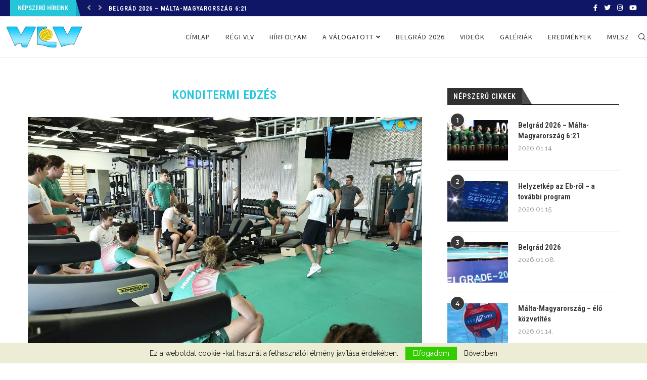

--- FILE ---
content_type: text/html; charset=UTF-8
request_url: https://vlv.hu/tags/konditermi-edzes/
body_size: 242193
content:
<!DOCTYPE html>
<html lang="hu">
<head>
<meta charset="UTF-8">
<meta http-equiv="X-UA-Compatible" content="IE=edge">
<meta name="viewport" content="width=device-width, initial-scale=1">
<link rel="profile" href="http://gmpg.org/xfn/11" />
<link rel="shortcut icon" href="http://demo.vlv.hu/wp-content/uploads/2021/09/favicon.ico" type="image/x-icon" />
<link rel="apple-touch-icon" sizes="180x180" href="http://demo.vlv.hu/wp-content/uploads/2021/09/favicon.ico">
<link rel="alternate" type="application/rss+xml" title="VLV RSS Feed" href="https://vlv.hu/feed/" />
<link rel="alternate" type="application/atom+xml" title="VLV Atom Feed" href="https://vlv.hu/feed/atom/" />
<link rel="pingback" href="https://vlv.hu/xmlrpc.php" />
<!--[if lt IE 9]>
<script src="https://vlv.hu/wp-content/themes/soledad/js/html5.js"></script>
<![endif]-->
<title>konditermi edzés &#8211; VLV</title>
<link rel='preconnect' href='https://fonts.googleapis.com' />
<link rel='preconnect' href='https://fonts.gstatic.com' />
<meta http-equiv='x-dns-prefetch-control' content='on'>
<link rel='dns-prefetch' href='//fonts.googleapis.com' />
<link rel='dns-prefetch' href='//fonts.gstatic.com' />
<link rel='dns-prefetch' href='//s.gravatar.com' />
<link rel='dns-prefetch' href='//www.google-analytics.com' />
<link rel='preload' as='image' href='https://vlv.hu/wp-content/uploads/2021/09/vlv.png' type='image/png'>
<link rel='preload' as='font' href='https://vlv.hu/wp-content/themes/soledad/fonts/fontawesome-webfont.woff2?v=4.7.0' type='font/woff2' crossorigin='anonymous' />
<link rel='preload' as='font' href='https://vlv.hu/wp-content/themes/soledad/fonts/weathericons.woff2' type='font/woff2' crossorigin='anonymous' />
<link rel='preload' as='font' href='https://vlv.hu/wp-content/themes/soledad/webfonts/fa-brands-400.woff2' type='font/woff2' crossorigin='anonymous' />
<link rel='preload' as='font' href='https://vlv.hu/wp-content/themes/soledad/webfonts/fa-regular-400.woff2' type='font/woff2' crossorigin='anonymous' />
<link rel='preload' as='font' href='https://vlv.hu/wp-content/themes/soledad/webfonts/fa-solid-900.woff2' type='font/woff2' crossorigin='anonymous' />
<meta name='robots' content='max-image-preview:large' />
<script type="text/javascript">
/* <![CDATA[ */
window.koko_analytics = {"url":"https:\/\/vlv.hu\/wp-admin\/admin-ajax.php?action=koko_analytics_collect","site_url":"https:\/\/vlv.hu","post_id":0,"path":"\/tags\/konditermi-edzes\/","method":"cookie","use_cookie":true};
/* ]]> */
</script>
<link rel='dns-prefetch' href='//fonts.googleapis.com' />
<link rel='dns-prefetch' href='//www.googletagmanager.com' />
<link rel='dns-prefetch' href='//pagead2.googlesyndication.com' />
<style id='wp-img-auto-sizes-contain-inline-css' type='text/css'>
img:is([sizes=auto i],[sizes^="auto," i]){contain-intrinsic-size:3000px 1500px}
/*# sourceURL=wp-img-auto-sizes-contain-inline-css */
</style>
<!-- <link rel='stylesheet' id='wp-block-library-css' href='https://vlv.hu/wp-includes/css/dist/block-library/style.min.css?ver=6.9' type='text/css' media='all' /> -->
<link rel="stylesheet" type="text/css" href="//vlv.hu/wp-content/cache/wpfc-minified/e2bnpiq0/bfxnu.css" media="all"/>
<style id='global-styles-inline-css' type='text/css'>
:root{--wp--preset--aspect-ratio--square: 1;--wp--preset--aspect-ratio--4-3: 4/3;--wp--preset--aspect-ratio--3-4: 3/4;--wp--preset--aspect-ratio--3-2: 3/2;--wp--preset--aspect-ratio--2-3: 2/3;--wp--preset--aspect-ratio--16-9: 16/9;--wp--preset--aspect-ratio--9-16: 9/16;--wp--preset--color--black: #000000;--wp--preset--color--cyan-bluish-gray: #abb8c3;--wp--preset--color--white: #ffffff;--wp--preset--color--pale-pink: #f78da7;--wp--preset--color--vivid-red: #cf2e2e;--wp--preset--color--luminous-vivid-orange: #ff6900;--wp--preset--color--luminous-vivid-amber: #fcb900;--wp--preset--color--light-green-cyan: #7bdcb5;--wp--preset--color--vivid-green-cyan: #00d084;--wp--preset--color--pale-cyan-blue: #8ed1fc;--wp--preset--color--vivid-cyan-blue: #0693e3;--wp--preset--color--vivid-purple: #9b51e0;--wp--preset--gradient--vivid-cyan-blue-to-vivid-purple: linear-gradient(135deg,rgb(6,147,227) 0%,rgb(155,81,224) 100%);--wp--preset--gradient--light-green-cyan-to-vivid-green-cyan: linear-gradient(135deg,rgb(122,220,180) 0%,rgb(0,208,130) 100%);--wp--preset--gradient--luminous-vivid-amber-to-luminous-vivid-orange: linear-gradient(135deg,rgb(252,185,0) 0%,rgb(255,105,0) 100%);--wp--preset--gradient--luminous-vivid-orange-to-vivid-red: linear-gradient(135deg,rgb(255,105,0) 0%,rgb(207,46,46) 100%);--wp--preset--gradient--very-light-gray-to-cyan-bluish-gray: linear-gradient(135deg,rgb(238,238,238) 0%,rgb(169,184,195) 100%);--wp--preset--gradient--cool-to-warm-spectrum: linear-gradient(135deg,rgb(74,234,220) 0%,rgb(151,120,209) 20%,rgb(207,42,186) 40%,rgb(238,44,130) 60%,rgb(251,105,98) 80%,rgb(254,248,76) 100%);--wp--preset--gradient--blush-light-purple: linear-gradient(135deg,rgb(255,206,236) 0%,rgb(152,150,240) 100%);--wp--preset--gradient--blush-bordeaux: linear-gradient(135deg,rgb(254,205,165) 0%,rgb(254,45,45) 50%,rgb(107,0,62) 100%);--wp--preset--gradient--luminous-dusk: linear-gradient(135deg,rgb(255,203,112) 0%,rgb(199,81,192) 50%,rgb(65,88,208) 100%);--wp--preset--gradient--pale-ocean: linear-gradient(135deg,rgb(255,245,203) 0%,rgb(182,227,212) 50%,rgb(51,167,181) 100%);--wp--preset--gradient--electric-grass: linear-gradient(135deg,rgb(202,248,128) 0%,rgb(113,206,126) 100%);--wp--preset--gradient--midnight: linear-gradient(135deg,rgb(2,3,129) 0%,rgb(40,116,252) 100%);--wp--preset--font-size--small: 12px;--wp--preset--font-size--medium: 20px;--wp--preset--font-size--large: 32px;--wp--preset--font-size--x-large: 42px;--wp--preset--font-size--normal: 14px;--wp--preset--font-size--huge: 42px;--wp--preset--spacing--20: 0.44rem;--wp--preset--spacing--30: 0.67rem;--wp--preset--spacing--40: 1rem;--wp--preset--spacing--50: 1.5rem;--wp--preset--spacing--60: 2.25rem;--wp--preset--spacing--70: 3.38rem;--wp--preset--spacing--80: 5.06rem;--wp--preset--shadow--natural: 6px 6px 9px rgba(0, 0, 0, 0.2);--wp--preset--shadow--deep: 12px 12px 50px rgba(0, 0, 0, 0.4);--wp--preset--shadow--sharp: 6px 6px 0px rgba(0, 0, 0, 0.2);--wp--preset--shadow--outlined: 6px 6px 0px -3px rgb(255, 255, 255), 6px 6px rgb(0, 0, 0);--wp--preset--shadow--crisp: 6px 6px 0px rgb(0, 0, 0);}:where(.is-layout-flex){gap: 0.5em;}:where(.is-layout-grid){gap: 0.5em;}body .is-layout-flex{display: flex;}.is-layout-flex{flex-wrap: wrap;align-items: center;}.is-layout-flex > :is(*, div){margin: 0;}body .is-layout-grid{display: grid;}.is-layout-grid > :is(*, div){margin: 0;}:where(.wp-block-columns.is-layout-flex){gap: 2em;}:where(.wp-block-columns.is-layout-grid){gap: 2em;}:where(.wp-block-post-template.is-layout-flex){gap: 1.25em;}:where(.wp-block-post-template.is-layout-grid){gap: 1.25em;}.has-black-color{color: var(--wp--preset--color--black) !important;}.has-cyan-bluish-gray-color{color: var(--wp--preset--color--cyan-bluish-gray) !important;}.has-white-color{color: var(--wp--preset--color--white) !important;}.has-pale-pink-color{color: var(--wp--preset--color--pale-pink) !important;}.has-vivid-red-color{color: var(--wp--preset--color--vivid-red) !important;}.has-luminous-vivid-orange-color{color: var(--wp--preset--color--luminous-vivid-orange) !important;}.has-luminous-vivid-amber-color{color: var(--wp--preset--color--luminous-vivid-amber) !important;}.has-light-green-cyan-color{color: var(--wp--preset--color--light-green-cyan) !important;}.has-vivid-green-cyan-color{color: var(--wp--preset--color--vivid-green-cyan) !important;}.has-pale-cyan-blue-color{color: var(--wp--preset--color--pale-cyan-blue) !important;}.has-vivid-cyan-blue-color{color: var(--wp--preset--color--vivid-cyan-blue) !important;}.has-vivid-purple-color{color: var(--wp--preset--color--vivid-purple) !important;}.has-black-background-color{background-color: var(--wp--preset--color--black) !important;}.has-cyan-bluish-gray-background-color{background-color: var(--wp--preset--color--cyan-bluish-gray) !important;}.has-white-background-color{background-color: var(--wp--preset--color--white) !important;}.has-pale-pink-background-color{background-color: var(--wp--preset--color--pale-pink) !important;}.has-vivid-red-background-color{background-color: var(--wp--preset--color--vivid-red) !important;}.has-luminous-vivid-orange-background-color{background-color: var(--wp--preset--color--luminous-vivid-orange) !important;}.has-luminous-vivid-amber-background-color{background-color: var(--wp--preset--color--luminous-vivid-amber) !important;}.has-light-green-cyan-background-color{background-color: var(--wp--preset--color--light-green-cyan) !important;}.has-vivid-green-cyan-background-color{background-color: var(--wp--preset--color--vivid-green-cyan) !important;}.has-pale-cyan-blue-background-color{background-color: var(--wp--preset--color--pale-cyan-blue) !important;}.has-vivid-cyan-blue-background-color{background-color: var(--wp--preset--color--vivid-cyan-blue) !important;}.has-vivid-purple-background-color{background-color: var(--wp--preset--color--vivid-purple) !important;}.has-black-border-color{border-color: var(--wp--preset--color--black) !important;}.has-cyan-bluish-gray-border-color{border-color: var(--wp--preset--color--cyan-bluish-gray) !important;}.has-white-border-color{border-color: var(--wp--preset--color--white) !important;}.has-pale-pink-border-color{border-color: var(--wp--preset--color--pale-pink) !important;}.has-vivid-red-border-color{border-color: var(--wp--preset--color--vivid-red) !important;}.has-luminous-vivid-orange-border-color{border-color: var(--wp--preset--color--luminous-vivid-orange) !important;}.has-luminous-vivid-amber-border-color{border-color: var(--wp--preset--color--luminous-vivid-amber) !important;}.has-light-green-cyan-border-color{border-color: var(--wp--preset--color--light-green-cyan) !important;}.has-vivid-green-cyan-border-color{border-color: var(--wp--preset--color--vivid-green-cyan) !important;}.has-pale-cyan-blue-border-color{border-color: var(--wp--preset--color--pale-cyan-blue) !important;}.has-vivid-cyan-blue-border-color{border-color: var(--wp--preset--color--vivid-cyan-blue) !important;}.has-vivid-purple-border-color{border-color: var(--wp--preset--color--vivid-purple) !important;}.has-vivid-cyan-blue-to-vivid-purple-gradient-background{background: var(--wp--preset--gradient--vivid-cyan-blue-to-vivid-purple) !important;}.has-light-green-cyan-to-vivid-green-cyan-gradient-background{background: var(--wp--preset--gradient--light-green-cyan-to-vivid-green-cyan) !important;}.has-luminous-vivid-amber-to-luminous-vivid-orange-gradient-background{background: var(--wp--preset--gradient--luminous-vivid-amber-to-luminous-vivid-orange) !important;}.has-luminous-vivid-orange-to-vivid-red-gradient-background{background: var(--wp--preset--gradient--luminous-vivid-orange-to-vivid-red) !important;}.has-very-light-gray-to-cyan-bluish-gray-gradient-background{background: var(--wp--preset--gradient--very-light-gray-to-cyan-bluish-gray) !important;}.has-cool-to-warm-spectrum-gradient-background{background: var(--wp--preset--gradient--cool-to-warm-spectrum) !important;}.has-blush-light-purple-gradient-background{background: var(--wp--preset--gradient--blush-light-purple) !important;}.has-blush-bordeaux-gradient-background{background: var(--wp--preset--gradient--blush-bordeaux) !important;}.has-luminous-dusk-gradient-background{background: var(--wp--preset--gradient--luminous-dusk) !important;}.has-pale-ocean-gradient-background{background: var(--wp--preset--gradient--pale-ocean) !important;}.has-electric-grass-gradient-background{background: var(--wp--preset--gradient--electric-grass) !important;}.has-midnight-gradient-background{background: var(--wp--preset--gradient--midnight) !important;}.has-small-font-size{font-size: var(--wp--preset--font-size--small) !important;}.has-medium-font-size{font-size: var(--wp--preset--font-size--medium) !important;}.has-large-font-size{font-size: var(--wp--preset--font-size--large) !important;}.has-x-large-font-size{font-size: var(--wp--preset--font-size--x-large) !important;}
/*# sourceURL=global-styles-inline-css */
</style>
<style id='classic-theme-styles-inline-css' type='text/css'>
/*! This file is auto-generated */
.wp-block-button__link{color:#fff;background-color:#32373c;border-radius:9999px;box-shadow:none;text-decoration:none;padding:calc(.667em + 2px) calc(1.333em + 2px);font-size:1.125em}.wp-block-file__button{background:#32373c;color:#fff;text-decoration:none}
/*# sourceURL=/wp-includes/css/classic-themes.min.css */
</style>
<!-- <link rel='stylesheet' id='creative-tag-cloud-css' href='https://vlv.hu/wp-content/plugins/creative-tag-cloud/public/css/creative-tag-cloud.css?ver=0.3.2' type='text/css' media='all' /> -->
<!-- <link rel='stylesheet' id='creative-tag-cloud-color-css' href='https://vlv.hu/wp-content/plugins/creative-tag-cloud/public/css/creative-tag-cloud-color.css?ver=0.3.2' type='text/css' media='all' /> -->
<!-- <link rel='stylesheet' id='wpfc-css' href='https://vlv.hu/wp-content/plugins/gs-facebook-comments/public/css/wpfc-public.css?ver=1.7.5' type='text/css' media='all' /> -->
<!-- <link rel='stylesheet' id='widgetopts-styles-css' href='https://vlv.hu/wp-content/plugins/widget-options/assets/css/widget-options.css?ver=4.1.3' type='text/css' media='all' /> -->
<link rel="stylesheet" type="text/css" href="//vlv.hu/wp-content/cache/wpfc-minified/lnclgrnf/bfxnu.css" media="all"/>
<link rel="preload" as="style" onload="this.rel='stylesheet'" id="penci-fonts-css" href="//fonts.googleapis.com/css?family=PT+Serif%3A300%2C300italic%2C400%2C400italic%2C500%2C500italic%2C600%2C600italic%2C700%2C700italic%2C800%2C800italic%7CPlayfair+Display+SC%3A300%2C300italic%2C400%2C400italic%2C500%2C500italic%2C600%2C600italic%2C700%2C700italic%2C800%2C800italic%7CMontserrat%3A300%2C300italic%2C400%2C400italic%2C500%2C500italic%2C600%2C600italic%2C700%2C700italic%2C800%2C800italic%7CRoboto+Condensed%3A300%2C300italic%2C400%2C400italic%2C500%2C500italic%2C600%2C600italic%2C700%2C700italic%2C800%2C800italic%7CRaleway%3A300%2C300italic%2C400%2C400italic%2C500%2C500italic%2C600%2C600italic%2C700%2C700italic%2C800%2C800italic%7CSource+Sans+Pro%3A300%2C300italic%2C400%2C400italic%2C500%2C500italic%2C600%2C600italic%2C700%2C700italic%2C800%2C800italic%26subset%3Dlatin%2Ccyrillic%2Ccyrillic-ext%2Cgreek%2Cgreek-ext%2Clatin-ext&#038;display=swap&#038;ver=1.0" type="text/css" media="all">
<noscript><link id="penci-fonts-css" rel="stylesheet" href="//fonts.googleapis.com/css?family=PT+Serif%3A300%2C300italic%2C400%2C400italic%2C500%2C500italic%2C600%2C600italic%2C700%2C700italic%2C800%2C800italic%7CPlayfair+Display+SC%3A300%2C300italic%2C400%2C400italic%2C500%2C500italic%2C600%2C600italic%2C700%2C700italic%2C800%2C800italic%7CMontserrat%3A300%2C300italic%2C400%2C400italic%2C500%2C500italic%2C600%2C600italic%2C700%2C700italic%2C800%2C800italic%7CRoboto+Condensed%3A300%2C300italic%2C400%2C400italic%2C500%2C500italic%2C600%2C600italic%2C700%2C700italic%2C800%2C800italic%7CRaleway%3A300%2C300italic%2C400%2C400italic%2C500%2C500italic%2C600%2C600italic%2C700%2C700italic%2C800%2C800italic%7CSource+Sans+Pro%3A300%2C300italic%2C400%2C400italic%2C500%2C500italic%2C600%2C600italic%2C700%2C700italic%2C800%2C800italic%26subset%3Dlatin%2Ccyrillic%2Ccyrillic-ext%2Cgreek%2Cgreek-ext%2Clatin-ext&#038;display=swap&#038;ver=1.0"></noscript>
<!-- <link rel='stylesheet' id='penci-main-style-css' href='https://vlv.hu/wp-content/themes/soledad/main.css?ver=7.9.6' type='text/css' media='all' /> -->
<!-- <link rel='stylesheet' id='penci-font-awesomeold-css' href='https://vlv.hu/wp-content/themes/soledad/css/font-awesome.4.7.0.swap.min.css?ver=4.7.0' type='text/css' media='all' /> -->
<!-- <link rel='stylesheet' id='penci-font-iweather-css' href='https://vlv.hu/wp-content/themes/soledad/css/weather-icon.swap.css?ver=2.0' type='text/css' media='all' /> -->
<!-- <link rel='stylesheet' id='penci-font-awesome-css' href='https://vlv.hu/wp-content/themes/soledad/css/font-awesome.5.11.2.swap.min.css?ver=5.11.2' type='text/css' media='all' /> -->
<!-- <link rel='stylesheet' id='penci_icon-css' href='https://vlv.hu/wp-content/themes/soledad/css/penci-icon.css?ver=7.9.6' type='text/css' media='all' /> -->
<!-- <link rel='stylesheet' id='penci_style-css' href='https://vlv.hu/wp-content/themes/soledad/style.css?ver=7.9.6' type='text/css' media='all' /> -->
<!-- <link rel='stylesheet' id='fox009-color-tag-cloud-css' href='https://vlv.hu/wp-content/plugins/fox009-color-tag-cloud/assets/css/widget.css?ver=6.9' type='text/css' media='all' /> -->
<!-- <link rel='stylesheet' id='keywordscloudcss-css' href='https://vlv.hu/wp-content/plugins/keywords-cloud/css/jqcloud.min.css?ver=6.9' type='text/css' media='all' /> -->
<link rel="stylesheet" type="text/css" href="//vlv.hu/wp-content/cache/wpfc-minified/m7v412nr/bfxnu.css" media="all"/>
<script src='//vlv.hu/wp-content/cache/wpfc-minified/8hx9p3hv/bfxnu.js' type="text/javascript"></script>
<!-- <script type="text/javascript" src="https://vlv.hu/wp-includes/js/jquery/jquery.min.js?ver=3.7.1" id="jquery-core-js"></script> -->
<!-- <script type="text/javascript" src="https://vlv.hu/wp-includes/js/jquery/jquery-migrate.min.js?ver=3.4.1" id="jquery-migrate-js"></script> -->
<!-- <script type="text/javascript" src="https://vlv.hu/wp-content/plugins/creative-tag-cloud/public/js/creative-tag-cloud.min.js?ver=0.3.2" id="creative-tag-cloud-js"></script> -->
<!-- <script type="text/javascript" src="https://vlv.hu/wp-content/plugins/gs-facebook-comments/public/js/wpfc-public.js?ver=1.7.5" id="wpfc-js"></script> -->
<!-- <script type="text/javascript" src="https://vlv.hu/wp-content/plugins/fox009-color-tag-cloud/assets/js/widget.js?ver=6.9" id="fox009-color-tag-cloud-js"></script> -->
<link rel="https://api.w.org/" href="https://vlv.hu/wp-json/" /><link rel="alternate" title="JSON" type="application/json" href="https://vlv.hu/wp-json/wp/v2/tags/1623" />
<!-- Global site tag (gtag.js) - Google Analytics -->
<script async src="https://www.googletagmanager.com/gtag/js?id=UA-217309757-1"></script>
<script>
window.dataLayer = window.dataLayer || [];
function gtag(){dataLayer.push(arguments);}
gtag('js', new Date());
gtag( 'config', 'UA-217309757-1' );
</script>
<meta name="generator" content="Site Kit by Google 1.170.0" /><script>var portfolioDataJs = portfolioDataJs || [];</script><style id="penci-custom-style" type="text/css">body{ --pcbg-cl: #fff; --pctext-cl: #313131; --pcborder-cl: #dedede; --pcheading-cl: #313131; --pcmeta-cl: #888888; --pcaccent-cl: #6eb48c; --pcbody-font: 'PT Serif', serif; --pchead-font: 'Raleway', sans-serif; --pchead-wei: bold; } body { --pchead-font: 'Roboto Condensed', sans-serif; } body { --pcbody-font: 'Raleway', sans-serif; } p{ line-height: 1.8; } #main #bbpress-forums .bbp-login-form fieldset.bbp-form select, #main #bbpress-forums .bbp-login-form .bbp-form input[type="password"], #main #bbpress-forums .bbp-login-form .bbp-form input[type="text"], .penci-login-register input[type="email"], .penci-login-register input[type="text"], .penci-login-register input[type="password"], .penci-login-register input[type="number"], body, textarea, #respond textarea, .widget input[type="text"], .widget input[type="email"], .widget input[type="date"], .widget input[type="number"], .wpcf7 textarea, .mc4wp-form input, #respond input, div.wpforms-container .wpforms-form.wpforms-form input[type=date], div.wpforms-container .wpforms-form.wpforms-form input[type=datetime], div.wpforms-container .wpforms-form.wpforms-form input[type=datetime-local], div.wpforms-container .wpforms-form.wpforms-form input[type=email], div.wpforms-container .wpforms-form.wpforms-form input[type=month], div.wpforms-container .wpforms-form.wpforms-form input[type=number], div.wpforms-container .wpforms-form.wpforms-form input[type=password], div.wpforms-container .wpforms-form.wpforms-form input[type=range], div.wpforms-container .wpforms-form.wpforms-form input[type=search], div.wpforms-container .wpforms-form.wpforms-form input[type=tel], div.wpforms-container .wpforms-form.wpforms-form input[type=text], div.wpforms-container .wpforms-form.wpforms-form input[type=time], div.wpforms-container .wpforms-form.wpforms-form input[type=url], div.wpforms-container .wpforms-form.wpforms-form input[type=week], div.wpforms-container .wpforms-form.wpforms-form select, div.wpforms-container .wpforms-form.wpforms-form textarea, .wpcf7 input, form.pc-searchform input.search-input, ul.homepage-featured-boxes .penci-fea-in h4, .widget.widget_categories ul li span.category-item-count, .about-widget .about-me-heading, .widget ul.side-newsfeed li .side-item .side-item-text .side-item-meta { font-weight: 400 } #navigation .menu li a, .penci-menu-hbg .menu li a, #sidebar-nav .menu li a { font-family: 'Source Sans Pro', sans-serif; font-weight: normal; } .penci-hide-tagupdated{ display: none !important; } body, .widget ul li a{ font-size: 15px; } .widget ul li, .post-entry, p, .post-entry p { font-size: 15px; line-height: 1.8; } body { --pchead-wei: 600; } .featured-area .penci-image-holder, .featured-area .penci-slider4-overlay, .featured-area .penci-slide-overlay .overlay-link, .featured-style-29 .featured-slider-overlay, .penci-slider38-overlay{ border-radius: ; -webkit-border-radius: ; } .penci-featured-content-right:before{ border-top-right-radius: ; border-bottom-right-radius: ; } .penci-flat-overlay .penci-slide-overlay .penci-mag-featured-content:before{ border-bottom-left-radius: ; border-bottom-right-radius: ; } .container-single .post-image{ border-radius: ; -webkit-border-radius: ; } .penci-mega-thumbnail .penci-image-holder{ border-radius: ; -webkit-border-radius: ; } .error-image{ padding-bottom: 0; } .error-image:after{ content: none; display: none; } body{ --pcaccent-cl: #26c6da; } .penci-menuhbg-toggle:hover .lines-button:after, .penci-menuhbg-toggle:hover .penci-lines:before, .penci-menuhbg-toggle:hover .penci-lines:after,.tags-share-box.tags-share-box-s2 .post-share-plike,.penci-video_playlist .penci-playlist-title,.pencisc-column-2.penci-video_playlist .penci-video-nav .playlist-panel-item, .pencisc-column-1.penci-video_playlist .penci-video-nav .playlist-panel-item,.penci-video_playlist .penci-custom-scroll::-webkit-scrollbar-thumb, .pencisc-button, .post-entry .pencisc-button, .penci-dropcap-box, .penci-dropcap-circle, .penci-login-register input[type="submit"]:hover, .penci-ld .penci-ldin:before, .penci-ldspinner > div{ background: #26c6da; } a, .post-entry .penci-portfolio-filter ul li a:hover, .penci-portfolio-filter ul li a:hover, .penci-portfolio-filter ul li.active a, .post-entry .penci-portfolio-filter ul li.active a, .penci-countdown .countdown-amount, .archive-box h1, .post-entry a, .container.penci-breadcrumb span a:hover, .post-entry blockquote:before, .post-entry blockquote cite, .post-entry blockquote .author, .wpb_text_column blockquote:before, .wpb_text_column blockquote cite, .wpb_text_column blockquote .author, .penci-pagination a:hover, ul.penci-topbar-menu > li a:hover, div.penci-topbar-menu > ul > li a:hover, .penci-recipe-heading a.penci-recipe-print,.penci-review-metas .penci-review-btnbuy, .main-nav-social a:hover, .widget-social .remove-circle a:hover i, .penci-recipe-index .cat > a.penci-cat-name, #bbpress-forums li.bbp-body ul.forum li.bbp-forum-info a:hover, #bbpress-forums li.bbp-body ul.topic li.bbp-topic-title a:hover, #bbpress-forums li.bbp-body ul.forum li.bbp-forum-info .bbp-forum-content a, #bbpress-forums li.bbp-body ul.topic p.bbp-topic-meta a, #bbpress-forums .bbp-breadcrumb a:hover, #bbpress-forums .bbp-forum-freshness a:hover, #bbpress-forums .bbp-topic-freshness a:hover, #buddypress ul.item-list li div.item-title a, #buddypress ul.item-list li h4 a, #buddypress .activity-header a:first-child, #buddypress .comment-meta a:first-child, #buddypress .acomment-meta a:first-child, div.bbp-template-notice a:hover, .penci-menu-hbg .menu li a .indicator:hover, .penci-menu-hbg .menu li a:hover, #sidebar-nav .menu li a:hover, .penci-rlt-popup .rltpopup-meta .rltpopup-title:hover, .penci-video_playlist .penci-video-playlist-item .penci-video-title:hover, .penci_list_shortcode li:before, .penci-dropcap-box-outline, .penci-dropcap-circle-outline, .penci-dropcap-regular, .penci-dropcap-bold{ color: #26c6da; } .penci-home-popular-post ul.slick-dots li button:hover, .penci-home-popular-post ul.slick-dots li.slick-active button, .post-entry blockquote .author span:after, .error-image:after, .error-404 .go-back-home a:after, .penci-header-signup-form, .woocommerce span.onsale, .woocommerce #respond input#submit:hover, .woocommerce a.button:hover, .woocommerce button.button:hover, .woocommerce input.button:hover, .woocommerce nav.woocommerce-pagination ul li span.current, .woocommerce div.product .entry-summary div[itemprop="description"]:before, .woocommerce div.product .entry-summary div[itemprop="description"] blockquote .author span:after, .woocommerce div.product .woocommerce-tabs #tab-description blockquote .author span:after, .woocommerce #respond input#submit.alt:hover, .woocommerce a.button.alt:hover, .woocommerce button.button.alt:hover, .woocommerce input.button.alt:hover, .pcheader-icon.shoping-cart-icon > a > span, #penci-demobar .buy-button, #penci-demobar .buy-button:hover, .penci-recipe-heading a.penci-recipe-print:hover,.penci-review-metas .penci-review-btnbuy:hover, .penci-review-process span, .penci-review-score-total, #navigation.menu-style-2 ul.menu ul:before, #navigation.menu-style-2 .menu ul ul:before, .penci-go-to-top-floating, .post-entry.blockquote-style-2 blockquote:before, #bbpress-forums #bbp-search-form .button, #bbpress-forums #bbp-search-form .button:hover, .wrapper-boxed .bbp-pagination-links span.current, #bbpress-forums #bbp_reply_submit:hover, #bbpress-forums #bbp_topic_submit:hover,#main .bbp-login-form .bbp-submit-wrapper button[type="submit"]:hover, #buddypress .dir-search input[type=submit], #buddypress .groups-members-search input[type=submit], #buddypress button:hover, #buddypress a.button:hover, #buddypress a.button:focus, #buddypress input[type=button]:hover, #buddypress input[type=reset]:hover, #buddypress ul.button-nav li a:hover, #buddypress ul.button-nav li.current a, #buddypress div.generic-button a:hover, #buddypress .comment-reply-link:hover, #buddypress input[type=submit]:hover, #buddypress div.pagination .pagination-links .current, #buddypress div.item-list-tabs ul li.selected a, #buddypress div.item-list-tabs ul li.current a, #buddypress div.item-list-tabs ul li a:hover, #buddypress table.notifications thead tr, #buddypress table.notifications-settings thead tr, #buddypress table.profile-settings thead tr, #buddypress table.profile-fields thead tr, #buddypress table.wp-profile-fields thead tr, #buddypress table.messages-notices thead tr, #buddypress table.forum thead tr, #buddypress input[type=submit] { background-color: #26c6da; } .penci-pagination ul.page-numbers li span.current, #comments_pagination span { color: #fff; background: #26c6da; border-color: #26c6da; } .footer-instagram h4.footer-instagram-title > span:before, .woocommerce nav.woocommerce-pagination ul li span.current, .penci-pagination.penci-ajax-more a.penci-ajax-more-button:hover, .penci-recipe-heading a.penci-recipe-print:hover,.penci-review-metas .penci-review-btnbuy:hover, .home-featured-cat-content.style-14 .magcat-padding:before, .wrapper-boxed .bbp-pagination-links span.current, #buddypress .dir-search input[type=submit], #buddypress .groups-members-search input[type=submit], #buddypress button:hover, #buddypress a.button:hover, #buddypress a.button:focus, #buddypress input[type=button]:hover, #buddypress input[type=reset]:hover, #buddypress ul.button-nav li a:hover, #buddypress ul.button-nav li.current a, #buddypress div.generic-button a:hover, #buddypress .comment-reply-link:hover, #buddypress input[type=submit]:hover, #buddypress div.pagination .pagination-links .current, #buddypress input[type=submit], form.pc-searchform.penci-hbg-search-form input.search-input:hover, form.pc-searchform.penci-hbg-search-form input.search-input:focus, .penci-dropcap-box-outline, .penci-dropcap-circle-outline { border-color: #26c6da; } .woocommerce .woocommerce-error, .woocommerce .woocommerce-info, .woocommerce .woocommerce-message { border-top-color: #26c6da; } .penci-slider ol.penci-control-nav li a.penci-active, .penci-slider ol.penci-control-nav li a:hover, .penci-related-carousel .owl-dot.active span, .penci-owl-carousel-slider .owl-dot.active span{ border-color: #26c6da; background-color: #26c6da; } .woocommerce .woocommerce-message:before, .woocommerce form.checkout table.shop_table .order-total .amount, .woocommerce ul.products li.product .price ins, .woocommerce ul.products li.product .price, .woocommerce div.product p.price ins, .woocommerce div.product span.price ins, .woocommerce div.product p.price, .woocommerce div.product .entry-summary div[itemprop="description"] blockquote:before, .woocommerce div.product .woocommerce-tabs #tab-description blockquote:before, .woocommerce div.product .entry-summary div[itemprop="description"] blockquote cite, .woocommerce div.product .entry-summary div[itemprop="description"] blockquote .author, .woocommerce div.product .woocommerce-tabs #tab-description blockquote cite, .woocommerce div.product .woocommerce-tabs #tab-description blockquote .author, .woocommerce div.product .product_meta > span a:hover, .woocommerce div.product .woocommerce-tabs ul.tabs li.active, .woocommerce ul.cart_list li .amount, .woocommerce ul.product_list_widget li .amount, .woocommerce table.shop_table td.product-name a:hover, .woocommerce table.shop_table td.product-price span, .woocommerce table.shop_table td.product-subtotal span, .woocommerce-cart .cart-collaterals .cart_totals table td .amount, .woocommerce .woocommerce-info:before, .woocommerce div.product span.price, .penci-container-inside.penci-breadcrumb span a:hover { color: #26c6da; } .standard-content .penci-more-link.penci-more-link-button a.more-link, .penci-readmore-btn.penci-btn-make-button a, .penci-featured-cat-seemore.penci-btn-make-button a{ background-color: #26c6da; color: #fff; } .penci-vernav-toggle:before{ border-top-color: #26c6da; color: #fff; } @media only screen and (max-width: 767px){ .penci-top-bar{ display: none; } } .penci-headline .animated.slideOutUp, .penci-headline .animated.slideInUp { -webkit-animation-duration: 500ms; animation-duration: 500ms; } .penci-top-bar, .penci-topbar-trending .penci-owl-carousel .owl-item, ul.penci-topbar-menu ul.sub-menu, div.penci-topbar-menu > ul ul.sub-menu, .pctopbar-login-btn .pclogin-sub{ background-color: #0f1666; } .headline-title.nticker-style-3:after{ border-color: #0f1666; } .headline-title { background-color: #26c6da; } .headline-title.nticker-style-2:after, .headline-title.nticker-style-4:after{ border-color: #26c6da; } a.penci-topbar-post-title:hover { color: #26c6da; } .penci-topbar-trending{ max-width: 900px; } .penci-top-bar .penci-topbar-trending .animated.slideOutUp, .penci-top-bar .penci-topbar-trending .animated.slideInUp, .penci-top-bar .penci-topbar-trending .animated.TickerslideOutRight, .penci-top-bar .penci-topbar-trending .animated.TickerslideInRight, .penci-top-bar .penci-topbar-trending .animated.fadeOut, .penci-top-bar .penci-topbar-trending .animated.fadeIn{ -webkit-animation-duration : 0.5s; animation-duration : 0.5s; } ul.penci-topbar-menu > li a:hover, div.penci-topbar-menu > ul > li a:hover { color: #26c6da; } .penci-topbar-social a:hover { color: #26c6da; } #penci-login-popup:before{ opacity: ; } #navigation .menu li a:hover, #navigation .menu li.current-menu-item > a, #navigation .menu > li.current_page_item > a, #navigation .menu li:hover > a, #navigation .menu > li.current-menu-ancestor > a, #navigation .menu > li.current-menu-item > a { color: #26c6da; } #navigation ul.menu > li > a:before, #navigation .menu > ul > li > a:before { background: #26c6da; } #navigation .penci-megamenu .penci-mega-child-categories a.cat-active, #navigation .menu .penci-megamenu .penci-mega-child-categories a:hover, #navigation .menu .penci-megamenu .penci-mega-latest-posts .penci-mega-post a:hover { color: #26c6da; } #navigation .penci-megamenu .penci-mega-thumbnail .mega-cat-name { background: #26c6da; } #navigation ul.menu > li > a, #navigation .menu > ul > li > a { font-size: 14px; } #navigation ul.menu ul a, #navigation .menu ul ul a { font-size: 12px; } #navigation .penci-megamenu .post-mega-title a { font-size:14px; } #navigation .penci-megamenu .post-mega-title a { text-transform: none; letter-spacing: 0; } #navigation .menu .sub-menu li a:hover, #navigation .menu .sub-menu li.current-menu-item > a, #navigation .sub-menu li:hover > a { color: #26c6da; } #navigation.menu-style-2 ul.menu ul:before, #navigation.menu-style-2 .menu ul ul:before { background-color: #26c6da; } .penci-header-signup-form { padding-top: px; padding-bottom: px; } .penci-header-signup-form { background-color: #26c6da; } .header-social a:hover i, .main-nav-social a:hover, .penci-menuhbg-toggle:hover .lines-button:after, .penci-menuhbg-toggle:hover .penci-lines:before, .penci-menuhbg-toggle:hover .penci-lines:after { color: #26c6da; } #sidebar-nav .menu li a:hover, .header-social.sidebar-nav-social a:hover i, #sidebar-nav .menu li a .indicator:hover, #sidebar-nav .menu .sub-menu li a .indicator:hover{ color: #26c6da; } #sidebar-nav-logo:before{ background-color: #26c6da; } .penci-slide-overlay .overlay-link, .penci-slider38-overlay, .penci-flat-overlay .penci-slide-overlay .penci-mag-featured-content:before { opacity: ; } .penci-item-mag:hover .penci-slide-overlay .overlay-link, .featured-style-38 .item:hover .penci-slider38-overlay, .penci-flat-overlay .penci-item-mag:hover .penci-slide-overlay .penci-mag-featured-content:before { opacity: ; } .penci-featured-content .featured-slider-overlay { opacity: ; } .featured-style-29 .featured-slider-overlay { opacity: ; } .penci-standard-cat .cat > a.penci-cat-name { color: #26c6da; } .penci-standard-cat .cat:before, .penci-standard-cat .cat:after { background-color: #26c6da; } .standard-content .penci-post-box-meta .penci-post-share-box a:hover, .standard-content .penci-post-box-meta .penci-post-share-box a.liked { color: #26c6da; } .header-standard .post-entry a:hover, .header-standard .author-post span a:hover, .standard-content a, .standard-content .post-entry a, .standard-post-entry a.more-link:hover, .penci-post-box-meta .penci-box-meta a:hover, .standard-content .post-entry blockquote:before, .post-entry blockquote cite, .post-entry blockquote .author, .standard-content-special .author-quote span, .standard-content-special .format-post-box .post-format-icon i, .standard-content-special .format-post-box .dt-special a:hover, .standard-content .penci-more-link a.more-link, .standard-content .penci-post-box-meta .penci-box-meta a:hover { color: #26c6da; } .standard-content .penci-more-link.penci-more-link-button a.more-link{ background-color: #26c6da; color: #fff; } .standard-content-special .author-quote span:before, .standard-content-special .author-quote span:after, .standard-content .post-entry ul li:before, .post-entry blockquote .author span:after, .header-standard:after { background-color: #26c6da; } .penci-more-link a.more-link:before, .penci-more-link a.more-link:after { border-color: #26c6da; } .penci-featured-infor .cat a.penci-cat-name, .penci-grid .cat a.penci-cat-name, .penci-masonry .cat a.penci-cat-name, .penci-featured-infor .cat a.penci-cat-name { color: #26c6da; } .penci-featured-infor .cat a.penci-cat-name:after, .penci-grid .cat a.penci-cat-name:after, .penci-masonry .cat a.penci-cat-name:after, .penci-featured-infor .cat a.penci-cat-name:after{ border-color: #26c6da; } .penci-post-share-box a.liked, .penci-post-share-box a:hover { color: #26c6da; } .overlay-post-box-meta .overlay-share a:hover, .overlay-author a:hover, .penci-grid .standard-content-special .format-post-box .dt-special a:hover, .grid-post-box-meta span a:hover, .grid-post-box-meta span a.comment-link:hover, .penci-grid .standard-content-special .author-quote span, .penci-grid .standard-content-special .format-post-box .post-format-icon i, .grid-mixed .penci-post-box-meta .penci-box-meta a:hover { color: #26c6da; } .penci-grid .standard-content-special .author-quote span:before, .penci-grid .standard-content-special .author-quote span:after, .grid-header-box:after, .list-post .header-list-style:after { background-color: #26c6da; } .penci-grid .post-box-meta span:after, .penci-masonry .post-box-meta span:after { border-color: #26c6da; } .penci-readmore-btn.penci-btn-make-button a{ background-color: #26c6da; color: #fff; } .penci-grid li.typography-style .overlay-typography { opacity: ; } .penci-grid li.typography-style:hover .overlay-typography { opacity: ; } .penci-grid li.typography-style .item .main-typography h2 a:hover { color: #26c6da; } .penci-grid li.typography-style .grid-post-box-meta span a:hover { color: #26c6da; } .overlay-header-box .cat > a.penci-cat-name:hover { color: #26c6da; } .penci-sidebar-content.style-7 .penci-border-arrow .inner-arrow:before, .penci-sidebar-content.style-9 .penci-border-arrow .inner-arrow:before { background-color: #26c6da; } .penci-video_playlist .penci-video-playlist-item .penci-video-title:hover,.widget ul.side-newsfeed li .side-item .side-item-text h4 a:hover, .widget a:hover, .penci-sidebar-content .widget-social a:hover span, .widget-social a:hover span, .penci-tweets-widget-content .icon-tweets, .penci-tweets-widget-content .tweet-intents a, .penci-tweets-widget-content .tweet-intents span:after, .widget-social.remove-circle a:hover i , #wp-calendar tbody td a:hover, .penci-video_playlist .penci-video-playlist-item .penci-video-title:hover, .widget ul.side-newsfeed li .side-item .side-item-text .side-item-meta a:hover{ color: #26c6da; } .widget .tagcloud a:hover, .widget-social a:hover i, .widget input[type="submit"]:hover,.penci-user-logged-in .penci-user-action-links a:hover,.penci-button:hover, .widget button[type="submit"]:hover { color: #fff; background-color: #26c6da; border-color: #26c6da; } .about-widget .about-me-heading:before { border-color: #26c6da; } .penci-tweets-widget-content .tweet-intents-inner:before, .penci-tweets-widget-content .tweet-intents-inner:after, .pencisc-column-1.penci-video_playlist .penci-video-nav .playlist-panel-item, .penci-video_playlist .penci-custom-scroll::-webkit-scrollbar-thumb, .penci-video_playlist .penci-playlist-title { background-color: #26c6da; } .penci-owl-carousel.penci-tweets-slider .owl-dots .owl-dot.active span, .penci-owl-carousel.penci-tweets-slider .owl-dots .owl-dot:hover span { border-color: #26c6da; background-color: #26c6da; } #widget-area { padding: 29px 0; } .footer-subscribe .widget .mc4wp-form input[type="submit"]:hover { background-color: #26c6da; } .footer-widget-wrapper .penci-tweets-widget-content .icon-tweets, .footer-widget-wrapper .penci-tweets-widget-content .tweet-intents a, .footer-widget-wrapper .penci-tweets-widget-content .tweet-intents span:after, .footer-widget-wrapper .widget ul.side-newsfeed li .side-item .side-item-text h4 a:hover, .footer-widget-wrapper .widget a:hover, .footer-widget-wrapper .widget-social a:hover span, .footer-widget-wrapper a:hover, .footer-widget-wrapper .widget-social.remove-circle a:hover i, .footer-widget-wrapper .widget ul.side-newsfeed li .side-item .side-item-text .side-item-meta a:hover{ color: #26c6da; } .footer-widget-wrapper .widget .tagcloud a:hover, .footer-widget-wrapper .widget-social a:hover i, .footer-widget-wrapper .mc4wp-form input[type="submit"]:hover, .footer-widget-wrapper .widget input[type="submit"]:hover,.footer-widget-wrapper .penci-user-logged-in .penci-user-action-links a:hover, .footer-widget-wrapper .widget button[type="submit"]:hover { color: #fff; background-color: #26c6da; border-color: #26c6da; } .footer-widget-wrapper .about-widget .about-me-heading:before { border-color: #26c6da; } .footer-widget-wrapper .penci-tweets-widget-content .tweet-intents-inner:before, .footer-widget-wrapper .penci-tweets-widget-content .tweet-intents-inner:after { background-color: #26c6da; } .footer-widget-wrapper .penci-owl-carousel.penci-tweets-slider .owl-dots .owl-dot.active span, .footer-widget-wrapper .penci-owl-carousel.penci-tweets-slider .owl-dots .owl-dot:hover span { border-color: #26c6da; background: #26c6da; } ul.footer-socials li a:hover i { background-color: #26c6da; border-color: #26c6da; } ul.footer-socials li a span { color: #000000; } ul.footer-socials li a:hover span { color: #26c6da; } .footer-socials-section, .penci-footer-social-moved{ border-color: #212121; } #footer-section, .penci-footer-social-moved{ background-color: #2ac6f9; } #footer-section .footer-menu li a:hover { color: #26c6da; } #footer-section, #footer-copyright * { color: #666666; } .penci-go-to-top-floating { background-color: #26c6da; } #footer-section a { color: #26c6da; } .comment-content a, .container-single .post-entry a, .container-single .format-post-box .dt-special a:hover, .container-single .author-quote span, .container-single .author-post span a:hover, .post-entry blockquote:before, .post-entry blockquote cite, .post-entry blockquote .author, .wpb_text_column blockquote:before, .wpb_text_column blockquote cite, .wpb_text_column blockquote .author, .post-pagination a:hover, .author-content h5 a:hover, .author-content .author-social:hover, .item-related h3 a:hover, .container-single .format-post-box .post-format-icon i, .container.penci-breadcrumb.single-breadcrumb span a:hover, .penci_list_shortcode li:before, .penci-dropcap-box-outline, .penci-dropcap-circle-outline, .penci-dropcap-regular, .penci-dropcap-bold, .header-standard .post-box-meta-single .author-post span a:hover{ color: #26c6da; } .container-single .standard-content-special .format-post-box, ul.slick-dots li button:hover, ul.slick-dots li.slick-active button, .penci-dropcap-box-outline, .penci-dropcap-circle-outline { border-color: #26c6da; } ul.slick-dots li button:hover, ul.slick-dots li.slick-active button, #respond h3.comment-reply-title span:before, #respond h3.comment-reply-title span:after, .post-box-title:before, .post-box-title:after, .container-single .author-quote span:before, .container-single .author-quote span:after, .post-entry blockquote .author span:after, .post-entry blockquote .author span:before, .post-entry ul li:before, #respond #submit:hover, div.wpforms-container .wpforms-form.wpforms-form input[type=submit]:hover, div.wpforms-container .wpforms-form.wpforms-form button[type=submit]:hover, div.wpforms-container .wpforms-form.wpforms-form .wpforms-page-button:hover, .wpcf7 input[type="submit"]:hover, .widget_wysija input[type="submit"]:hover, .post-entry.blockquote-style-2 blockquote:before,.tags-share-box.tags-share-box-s2 .post-share-plike, .penci-dropcap-box, .penci-dropcap-circle, .penci-ldspinner > div{ background-color: #26c6da; } .container-single .post-entry .post-tags a:hover { color: #fff; border-color: #26c6da; background-color: #26c6da; } .container-single .penci-standard-cat .cat > a.penci-cat-name { color: #26c6da; } .container-single .penci-standard-cat .cat:before, .container-single .penci-standard-cat .cat:after { background-color: #26c6da; } .container-single .single-post-title { text-transform: none; letter-spacing: 0; } @media only screen and (min-width: 769px){ .container-single .single-post-title { font-size: 30px; } } @media only screen and (max-width: 768px){ .single .penci-jarallax {padding-top: 0 !important;} .single .penci-jarallax .jarallax-container-fix, .single .penci-jarallax > div{ position: relative !important; } .single .penci-jarallax .jarallax-img{ position: relative !important; width: 100% !important; height: auto !important; margin-top: 0 !important; transform: none !important; } } .container-single .single-post-title { letter-spacing: 0; } .penci-single-style-6 .single-breadcrumb, .penci-single-style-5 .single-breadcrumb, .penci-single-style-4 .single-breadcrumb, .penci-single-style-3 .single-breadcrumb, .penci-single-style-9 .single-breadcrumb, .penci-single-style-7 .single-breadcrumb{ text-align: left; } .container-single .header-standard, .container-single .post-box-meta-single { text-align: left; } .rtl .container-single .header-standard,.rtl .container-single .post-box-meta-single { text-align: right; } .container-single .post-pagination h5 { text-transform: none; letter-spacing: 0; } #respond h3.comment-reply-title span:before, #respond h3.comment-reply-title span:after, .post-box-title:before, .post-box-title:after { content: none; display: none; } .container-single .item-related h3 a { text-transform: none; letter-spacing: 0; } .tags-share-box.tags-share-box-2_3 .post-share .count-number-like, .tags-share-box.tags-share-box-2_3 .post-share a, .container-single .post-share a, .page-share .post-share a { color: #ffffff; } .container-single .post-share a:hover, .container-single .post-share a.liked, .page-share .post-share a:hover { color: #ffffff; } .tags-share-box.tags-share-box-2_3 .post-share .count-number-like, .post-share .count-number-like { color: #ffffff; } .post-entry a, .container-single .post-entry a{ color: #26c6da; } .pcilrp-heading{margin-bottom: 15px;}.pcilrp-heading span{padding-bottom: 0;}.pcilrp-heading span:after{content: none;display: none;} @media only screen and (max-width: 479px) { .penci-rlt-popup{ display: none !important; } } .penci-rlt-popup .rltpopup-meta .rltpopup-title:hover{ color: #26c6da; } ul.homepage-featured-boxes .penci-fea-in:hover h4 span { color: #26c6da; } .penci-home-popular-post .item-related h3 a:hover { color: #26c6da; } .penci-homepage-title.style-7 .inner-arrow:before, .penci-homepage-title.style-9 .inner-arrow:before{ background-color: #26c6da; } .home-featured-cat-content .magcat-detail h3 a:hover { color: #26c6da; } .home-featured-cat-content .grid-post-box-meta span a:hover { color: #26c6da; } .home-featured-cat-content .first-post .magcat-detail .mag-header:after { background: #26c6da; } .penci-slider ol.penci-control-nav li a.penci-active, .penci-slider ol.penci-control-nav li a:hover { border-color: #26c6da; background: #26c6da; } .home-featured-cat-content .mag-photo .mag-overlay-photo { opacity: ; } .home-featured-cat-content .mag-photo:hover .mag-overlay-photo { opacity: ; } .inner-item-portfolio:hover .penci-portfolio-thumbnail a:after { opacity: ; } .penci-wrap-gprd-law .penci-gdrd-show,.penci-gprd-law{ background-color: #ededd5 } .penci-gprd-law .penci-gprd-accept{ color: #ffffff }.penci-gprd-law .penci-gprd-accept{ background-color: #33cc00 } .penci_recent-posts-sc ul.side-newsfeed li .side-item .side-item-text h4 a, .widget ul.side-newsfeed li .side-item .side-item-text h4 a {font-size: 15px} .penci-block-vc .style-7.penci-border-arrow .inner-arrow:before, .penci-block-vc.style-9 .penci-border-arrow .inner-arrow:before { background-color: #26c6da; }</style><script>
var penciBlocksArray=[];
var portfolioDataJs = portfolioDataJs || [];var PENCILOCALCACHE = {};
(function () {
"use strict";
PENCILOCALCACHE = {
data: {},
remove: function ( ajaxFilterItem ) {
delete PENCILOCALCACHE.data[ajaxFilterItem];
},
exist: function ( ajaxFilterItem ) {
return PENCILOCALCACHE.data.hasOwnProperty( ajaxFilterItem ) && PENCILOCALCACHE.data[ajaxFilterItem] !== null;
},
get: function ( ajaxFilterItem ) {
return PENCILOCALCACHE.data[ajaxFilterItem];
},
set: function ( ajaxFilterItem, cachedData ) {
PENCILOCALCACHE.remove( ajaxFilterItem );
PENCILOCALCACHE.data[ajaxFilterItem] = cachedData;
}
};
}
)();function penciBlock() {
this.atts_json = '';
this.content = '';
}</script>
<script type="application/ld+json">{
"@context": "https:\/\/schema.org\/",
"@type": "organization",
"@id": "#organization",
"logo": {
"@type": "ImageObject",
"url": "https:\/\/vlv.hu\/wp-content\/uploads\/2021\/09\/vlv.png"
},
"url": "https:\/\/vlv.hu\/",
"name": "VLV",
"description": "magyar v\u00edzilabda-v\u00e1logatott"
}</script><script type="application/ld+json">{
"@context": "https:\/\/schema.org\/",
"@type": "WebSite",
"name": "VLV",
"alternateName": "magyar v\u00edzilabda-v\u00e1logatott",
"url": "https:\/\/vlv.hu\/"
}</script><script type="application/ld+json">{
"@context": "https:\/\/schema.org\/",
"@type": "BreadcrumbList",
"itemListElement": [
{
"@type": "ListItem",
"position": 1,
"item": {
"@id": "https:\/\/vlv.hu",
"name": "C\u00edmlap"
}
},
{
"@type": "ListItem",
"position": 2,
"item": {
"@id": "https:\/\/vlv.hu\/tags\/konditermi-edzes\/",
"name": "konditermi edz\u00e9s"
}
}
]
}</script>
<!-- Google AdSense meta tags added by Site Kit -->
<meta name="google-adsense-platform-account" content="ca-host-pub-2644536267352236">
<meta name="google-adsense-platform-domain" content="sitekit.withgoogle.com">
<!-- End Google AdSense meta tags added by Site Kit -->
<noscript><style>.lazyload[data-src]{display:none !important;}</style></noscript><style>.lazyload{background-image:none !important;}.lazyload:before{background-image:none !important;}</style>
<!-- Google AdSense snippet added by Site Kit -->
<script type="text/javascript" async="async" src="https://pagead2.googlesyndication.com/pagead/js/adsbygoogle.js?client=ca-pub-5268889044166630&amp;host=ca-host-pub-2644536267352236" crossorigin="anonymous"></script>
<!-- End Google AdSense snippet added by Site Kit -->
<link rel="icon" href="http://demo.vlv.hu/wp-content/uploads/2021/09/favicon.ico" sizes="32x32" />
<link rel="icon" href="http://demo.vlv.hu/wp-content/uploads/2021/09/favicon.ico" sizes="192x192" />
<link rel="apple-touch-icon" href="http://demo.vlv.hu/wp-content/uploads/2021/09/favicon.ico" />
<meta name="msapplication-TileImage" content="http://demo.vlv.hu/wp-content/uploads/2021/09/favicon.ico" />
<link rel='stylesheet' id='wpmf-material-icon-css' href='https://fonts.googleapis.com/css?family=Material+Icons%7CMaterial+Icons+Outlined&#038;ver=6.9' type='text/css' media='all' />
<!-- <link rel='stylesheet' id='wpmf-gallery-style-css' href='https://vlv.hu/wp-content/plugins/wp-media-folder/assets/css/display-gallery/style-display-gallery.css?ver=5.3.25' type='text/css' media='all' /> -->
<link rel="stylesheet" type="text/css" href="//vlv.hu/wp-content/cache/wpfc-minified/k9uwceqx/bfxow.css" media="all"/>
<style id='wpmf-gallery-style-inline-css' type='text/css'>
#gallery-1 .wpmf-gallery-item img {border: transparent 0px solid}
#gallery-2 .wpmf-gallery-item img {border: transparent 0px solid}
/*# sourceURL=wpmf-gallery-style-inline-css */
</style>
<!-- <link rel='stylesheet' id='wpmf-gallery-popup-style-css' href='https://vlv.hu/wp-content/plugins/wp-media-folder/assets/css/display-gallery/magnific-popup.css?ver=0.9.9' type='text/css' media='all' /> -->
<link rel="stylesheet" type="text/css" href="//vlv.hu/wp-content/cache/wpfc-minified/f6jm85mb/bfxow.css" media="all"/>
</head>
<body class="archive tag tag-konditermi-edzes tag-1623 wp-theme-soledad soledad-ver-7-9-6 pclight-mode penci-fawesome-ver5 elementor-default elementor-kit-4976">
<div class="wrapper-boxed header-style-header-6">
<div class="penci-header-wrap"><div class="penci-top-bar topbar-fullwidth">
<div class="container">
<div class="penci-headline" role="navigation" itemscope itemtype="https://schema.org/SiteNavigationElement">
<div class="pctopbar-item penci-topbar-trending">
<span class="headline-title nticker-style-4">Népszerű híreink</span>
<span class="penci-trending-nav">
<a class="penci-slider-prev" href="#"><i class="penci-faicon fas fa-angle-left" ></i></a>
<a class="penci-slider-next" href="#"><i class="penci-faicon fas fa-angle-right" ></i></a>
</span>
<div class="penci-owl-carousel penci-owl-carousel-slider penci-headline-posts" data-auto="true" data-nav="false" data-autotime="5000" data-speed="500" data-anim="slideInUp">
<div>
<a class="penci-topbar-post-title" href="https://vlv.hu/belgrad-2026-malta-magyarorszag-621/">Belgrád 2026 &#8211; Málta-Magyarország 6:21</a>
</div>
<div>
<a class="penci-topbar-post-title" href="https://vlv.hu/helyzetkep-az-eb-rol-a-tovabbi-program/">Helyzetkép az Eb-ről &#8211; a további program</a>
</div>
<div>
<a class="penci-topbar-post-title" href="https://vlv.hu/belgrad-2026/">Belgrád 2026</a>
</div>
<div>
<a class="penci-topbar-post-title" href="https://vlv.hu/malta-magyarorszag-elo-kozvetites/">Málta-Magyarország &#8211; élő közvetítés</a>
</div>
<div>
<a class="penci-topbar-post-title" href="https://vlv.hu/batizi-benedek/">Batizi Benedek</a>
</div>
<div>
<a class="penci-topbar-post-title" href="https://vlv.hu/batizi-benedek-bemutatkozasa-vilagversenyen-vlv-interju/">Belgrád 2026 &#8211; Batizi Benedek bemutatkozása világversenyen &#8211; vlv-interjú</a>
</div>
<div>
<a class="penci-topbar-post-title" href="https://vlv.hu/belgrad-2026-franciaorszag-magyarorszag-715/">Belgrád 2026 &#8211; Franciaország-Magyarország 7:15</a>
</div>
<div>
<a class="penci-topbar-post-title" href="https://vlv.hu/varga-vince/">Varga Vince</a>
</div>
<div>
<a class="penci-topbar-post-title" href="https://vlv.hu/nyeki-balazs-es-a-fradi-a-helyere-kerult/">Nyéki Balázs és a Fradi a helyére került</a>
</div>
<div>
<a class="penci-topbar-post-title" href="https://vlv.hu/eb-start-elott-beszelgetes-a-csapatkapitannyal/">Eb-start előtt &#8211; beszélgetés a csapatkapitánnyal</a>
</div>
</div>
</div><div class="pctopbar-item penci-topbar-social">
<div class="inner-header-social">
<a href="https://www.facebook.com/vlvhu" aria-label="Facebook"  rel="noreferrer" target="_blank"><i class="penci-faicon fab fa-facebook-f" ></i></a>
<a href="https://twitter.com/vlvhu" aria-label="Twitter"  rel="noreferrer" target="_blank"><i class="penci-faicon fab fa-twitter" ></i></a>
<a href="https://www.instagram.com/vizilabdavalogatott/" aria-label="Instagram"  rel="noreferrer" target="_blank"><i class="penci-faicon fab fa-instagram" ></i></a>
<a href="https://www.youtube.com/c/VlvHu" aria-label="Youtube"  rel="noreferrer" target="_blank"><i class="penci-faicon fab fa-youtube" ></i></a>
</div></div>		</div>
</div>
</div><header id="header" class="header-header-6 has-bottom-line" itemscope="itemscope" itemtype="https://schema.org/WPHeader">
<nav id="navigation" class="header-layout-bottom header-6 menu-style-2" role="navigation" itemscope itemtype="https://schema.org/SiteNavigationElement">
<div class="container container-1400">
<div class="button-menu-mobile header-6"><i class="penci-faicon fas fa-bars" ></i></div>
<div id="logo">
<a href="https://vlv.hu/">
<img class="penci-mainlogo penci-logo" src="https://vlv.hu/wp-content/uploads/2021/09/vlv.png" alt="VLV" width="256" height="82" />
</a>
</div><ul id="menu-fomenu" class="menu"><li id="menu-item-4979" class="menu-item menu-item-type-custom menu-item-object-custom menu-item-home menu-item-4979"><a href="https://vlv.hu">Címlap</a></li>
<li id="menu-item-5848" class="menu-item menu-item-type-custom menu-item-object-custom menu-item-5848"><a href="http://archiv.vlv.hu">Régi VLV</a></li>
<li id="menu-item-33" class="menu-item menu-item-type-taxonomy menu-item-object-category menu-item-33"><a href="https://vlv.hu/category/hirfolyam/">Hírfolyam</a></li>
<li id="menu-item-6846" class="menu-item menu-item-type-custom menu-item-object-custom menu-item-has-children menu-item-6846"><a href="#">A válogatott</a>
<ul class="sub-menu">
<li id="menu-item-83888" class="menu-item menu-item-type-custom menu-item-object-custom menu-item-has-children menu-item-83888"><a href="#">Csapat (Belgrád 2026)</a>
<ul class="sub-menu">
<li id="menu-item-83889" class="menu-item menu-item-type-post_type menu-item-object-post menu-item-83889"><a href="https://vlv.hu/csoma-kristof/">Csoma Kristóf</a></li>
<li id="menu-item-83890" class="menu-item menu-item-type-custom menu-item-object-custom menu-item-83890"><a href="https://vlv.hu/angyal-daniel/">Angyal Dániel</a></li>
<li id="menu-item-83891" class="menu-item menu-item-type-custom menu-item-object-custom menu-item-83891"><a href="https://vlv.hu/manhercz-krisztian/">Manhercz Krisztián</a></li>
<li id="menu-item-83892" class="menu-item menu-item-type-post_type menu-item-object-post menu-item-83892"><a href="https://vlv.hu/nagy-akos/">Nagy Ákos</a></li>
<li id="menu-item-83899" class="menu-item menu-item-type-custom menu-item-object-custom menu-item-83899"><a href="https://vlv.hu/vigvari-vince/">Vigvári Vince</a></li>
<li id="menu-item-83894" class="menu-item menu-item-type-post_type menu-item-object-post menu-item-83894"><a href="https://vlv.hu/nagy-adam/">Nagy Ádám</a></li>
<li id="menu-item-83895" class="menu-item menu-item-type-post_type menu-item-object-post menu-item-83895"><a href="https://vlv.hu/fekete-gergo/">Fekete Gergő</a></li>
<li id="menu-item-83896" class="menu-item menu-item-type-post_type menu-item-object-post menu-item-83896"><a href="https://vlv.hu/tatrai-david/">Tátrai Dávid</a></li>
<li id="menu-item-83897" class="menu-item menu-item-type-post_type menu-item-object-post menu-item-83897"><a href="https://vlv.hu/kovacs-peter/">Kovács Péter</a></li>
<li id="menu-item-83898" class="menu-item menu-item-type-post_type menu-item-object-post menu-item-83898"><a href="https://vlv.hu/vigvari-vendel/">Vigvári Vendel</a></li>
<li id="menu-item-83900" class="menu-item menu-item-type-post_type menu-item-object-post menu-item-83900"><a href="https://vlv.hu/jansik-szilard/">Jansik Szilárd</a></li>
<li id="menu-item-83901" class="menu-item menu-item-type-post_type menu-item-object-post menu-item-83901"><a href="https://vlv.hu/batizi-benedek/">Batizi Benedek</a></li>
<li id="menu-item-83902" class="menu-item menu-item-type-post_type menu-item-object-post menu-item-83902"><a href="https://vlv.hu/vogel-soma/">Vogel Soma</a></li>
<li id="menu-item-83903" class="menu-item menu-item-type-post_type menu-item-object-post menu-item-83903"><a href="https://vlv.hu/vismeg-zsombor/">Vismeg Zsombor</a></li>
<li id="menu-item-83904" class="menu-item menu-item-type-post_type menu-item-object-post menu-item-83904"><a href="https://vlv.hu/varga-vince/">Varga Vince</a></li>
</ul>
</li>
<li id="menu-item-76310" class="menu-item menu-item-type-custom menu-item-object-custom menu-item-has-children menu-item-76310"><a href="#">Csapat (Szingapúr 2025)</a>
<ul class="sub-menu">
<li id="menu-item-76311" class="menu-item menu-item-type-post_type menu-item-object-post menu-item-76311"><a href="https://vlv.hu/csoma-kristof/">1. Csoma Kristóf</a></li>
<li id="menu-item-76313" class="menu-item menu-item-type-custom menu-item-object-custom menu-item-76313"><a href="https://vlv.hu/angyal-daniel/">2. Angyal Dániel</a></li>
<li id="menu-item-76314" class="menu-item menu-item-type-custom menu-item-object-custom menu-item-76314"><a href="https://vlv.hu/manhercz-krisztian/">3. Manhercz Krisztián (csk)</a></li>
<li id="menu-item-76315" class="menu-item menu-item-type-custom menu-item-object-custom menu-item-76315"><a href="https://vlv.hu/molnar-erik/">4. Molnár Erik</a></li>
<li id="menu-item-76316" class="menu-item menu-item-type-post_type menu-item-object-post menu-item-76316"><a href="https://vlv.hu/vamos-marton/">5. Vámos Márton</a></li>
<li id="menu-item-76317" class="menu-item menu-item-type-post_type menu-item-object-post menu-item-76317"><a href="https://vlv.hu/nagy-adam/">6. Nagy Ádám</a></li>
<li id="menu-item-76318" class="menu-item menu-item-type-post_type menu-item-object-post menu-item-76318"><a href="https://vlv.hu/fekete-gergo/">7. Fekete Gergő</a></li>
<li id="menu-item-76319" class="menu-item menu-item-type-post_type menu-item-object-post menu-item-76319"><a href="https://vlv.hu/burian-gergely/">8. Burián Gergely</a></li>
<li id="menu-item-76320" class="menu-item menu-item-type-post_type menu-item-object-post menu-item-76320"><a href="https://vlv.hu/kovacs-peter/">9. Kovács Péter</a></li>
<li id="menu-item-76321" class="menu-item menu-item-type-post_type menu-item-object-post menu-item-76321"><a href="https://vlv.hu/vigvari-vendel/">10. Vigvári Vendel</a></li>
<li id="menu-item-76322" class="menu-item menu-item-type-post_type menu-item-object-post menu-item-76322"><a href="https://vlv.hu/jansik-szilard/">11. Jansik Szilárd</a></li>
<li id="menu-item-76323" class="menu-item menu-item-type-post_type menu-item-object-post menu-item-76323"><a href="https://vlv.hu/vigvari-vince/">12. Vigvári Vince</a></li>
<li id="menu-item-76324" class="menu-item menu-item-type-post_type menu-item-object-post menu-item-76324"><a href="https://vlv.hu/mizsei-marton/">13. Mizsei Márton</a></li>
<li id="menu-item-76325" class="menu-item menu-item-type-post_type menu-item-object-post menu-item-76325"><a href="https://vlv.hu/vismeg-zsombor/">14. Vismeg Zsombor</a></li>
<li id="menu-item-76326" class="menu-item menu-item-type-post_type menu-item-object-post menu-item-76326"><a href="https://vlv.hu/nagy-akos/">15. Nagy Ákos</a></li>
</ul>
</li>
<li id="menu-item-59991" class="menu-item menu-item-type-custom menu-item-object-custom menu-item-has-children menu-item-59991"><a href="#">Csapat (Párizs 2024)</a>
<ul class="sub-menu">
<li id="menu-item-59992" class="menu-item menu-item-type-post_type menu-item-object-post menu-item-59992"><a href="https://vlv.hu/vogel-soma/">1. Vogel Soma</a></li>
<li id="menu-item-59993" class="menu-item menu-item-type-post_type menu-item-object-post menu-item-59993"><a href="https://vlv.hu/angyal-daniel/">2. Angyal Dániel</a></li>
<li id="menu-item-59995" class="menu-item menu-item-type-custom menu-item-object-custom menu-item-59995"><a href="https://vlv.hu/manhercz-krisztian/">3. Manhercz Krisztián</a></li>
<li id="menu-item-59996" class="menu-item menu-item-type-post_type menu-item-object-post menu-item-59996"><a href="https://vlv.hu/molnar-erik/">4. Molnár Erik</a></li>
<li id="menu-item-59997" class="menu-item menu-item-type-post_type menu-item-object-post menu-item-59997"><a href="https://vlv.hu/vamos-marton/">5. Vámos Márton</a></li>
<li id="menu-item-59998" class="menu-item menu-item-type-post_type menu-item-object-post menu-item-59998"><a href="https://vlv.hu/nagy-adam/">6. Nagy Ádám</a></li>
<li id="menu-item-59999" class="menu-item menu-item-type-custom menu-item-object-custom menu-item-59999"><a href="https://vlv.hu/zalanki-gergo/">7. Zalánki Gergő</a></li>
<li id="menu-item-60000" class="menu-item menu-item-type-post_type menu-item-object-post menu-item-60000"><a href="https://vlv.hu/fekete-gergo/">8. Fekete Gergő</a></li>
<li id="menu-item-60001" class="menu-item menu-item-type-post_type menu-item-object-post menu-item-60001"><a href="https://vlv.hu/vigvari-vince/">9. Vigvári Vince</a></li>
<li id="menu-item-60002" class="menu-item menu-item-type-custom menu-item-object-custom menu-item-60002"><a href="https://vlv.hu/varga-denes/">10. Varga Dénes</a></li>
<li id="menu-item-60003" class="menu-item menu-item-type-post_type menu-item-object-post menu-item-60003"><a href="https://vlv.hu/jansik-szilard/">11. Jansik Szilárd</a></li>
<li id="menu-item-60004" class="menu-item menu-item-type-post_type menu-item-object-post menu-item-60004"><a href="https://vlv.hu/harai-balazs/">12. Hárai Balázs</a></li>
<li id="menu-item-60005" class="menu-item menu-item-type-post_type menu-item-object-post menu-item-60005"><a href="https://vlv.hu/banyai-mark/">13. Bányai Márk</a></li>
</ul>
</li>
<li id="menu-item-52225" class="menu-item menu-item-type-custom menu-item-object-custom menu-item-has-children menu-item-52225"><a href="#">Csapat (Doha 2024)</a>
<ul class="sub-menu">
<li id="menu-item-52503" class="menu-item menu-item-type-post_type menu-item-object-post menu-item-52503"><a href="https://vlv.hu/vogel-soma/">1. Vogel Soma</a></li>
<li id="menu-item-52504" class="menu-item menu-item-type-post_type menu-item-object-post menu-item-52504"><a href="https://vlv.hu/angyal-daniel/">2. Angyal Dániel</a></li>
<li id="menu-item-52505" class="menu-item menu-item-type-post_type menu-item-object-post menu-item-52505"><a href="https://vlv.hu/manhercz-krisztian/">3. Manhercz Krisztián</a></li>
<li id="menu-item-52506" class="menu-item menu-item-type-post_type menu-item-object-post menu-item-52506"><a href="https://vlv.hu/pohl-zoltan/">4. Pohl Zoltán</a></li>
<li id="menu-item-52507" class="menu-item menu-item-type-post_type menu-item-object-post menu-item-52507"><a href="https://vlv.hu/vamos-marton/">5. Vámos Márton</a></li>
<li id="menu-item-52508" class="menu-item menu-item-type-post_type menu-item-object-post menu-item-52508"><a href="https://vlv.hu/nagy-adam/">6. Nagy Ádám</a></li>
<li id="menu-item-52509" class="menu-item menu-item-type-custom menu-item-object-custom menu-item-52509"><a href="https://vlv.hu/zalanki-gergo/">7. Zalánki Gergő</a></li>
<li id="menu-item-52510" class="menu-item menu-item-type-post_type menu-item-object-post menu-item-52510"><a href="https://vlv.hu/fekete-gergo/">8. Fekete Gergő</a></li>
<li id="menu-item-52511" class="menu-item menu-item-type-post_type menu-item-object-post menu-item-52511"><a href="https://vlv.hu/nemet-toni/">9. Német Toni</a></li>
<li id="menu-item-52512" class="menu-item menu-item-type-custom menu-item-object-custom menu-item-52512"><a href="https://vlv.hu/varga-denes/">10. Varga Dénes</a></li>
<li id="menu-item-52513" class="menu-item menu-item-type-post_type menu-item-object-post menu-item-52513"><a href="https://vlv.hu/jansik-szilard/">11. Jansik Szilárd (csk.)</a></li>
<li id="menu-item-52514" class="menu-item menu-item-type-post_type menu-item-object-post menu-item-52514"><a href="https://vlv.hu/kovacs-peter/">12. Kovács Péter</a></li>
<li id="menu-item-52516" class="menu-item menu-item-type-post_type menu-item-object-post menu-item-52516"><a href="https://vlv.hu/banyai-mark/">13. Bányai Márk</a></li>
<li id="menu-item-52517" class="menu-item menu-item-type-post_type menu-item-object-post menu-item-52517"><a href="https://vlv.hu/vigvari-vince/">14. Vigvári Vince</a></li>
<li id="menu-item-52518" class="menu-item menu-item-type-post_type menu-item-object-post menu-item-52518"><a href="https://vlv.hu/tatrai-david/">15. Tátrai Dávid</a></li>
</ul>
</li>
<li id="menu-item-50101" class="menu-item menu-item-type-custom menu-item-object-custom menu-item-has-children menu-item-50101"><a href="#">Csapat (Zágráb 2024)</a>
<ul class="sub-menu">
<li id="menu-item-50102" class="menu-item menu-item-type-post_type menu-item-object-post menu-item-50102"><a href="https://vlv.hu/banyai-mark/">Bányai Márk</a></li>
<li id="menu-item-50103" class="menu-item menu-item-type-post_type menu-item-object-post menu-item-50103"><a href="https://vlv.hu/burian-gergely/">Burián Gergely</a></li>
<li id="menu-item-50104" class="menu-item menu-item-type-post_type menu-item-object-post menu-item-50104"><a href="https://vlv.hu/fekete-gergo/">Fekete Gergő</a></li>
<li id="menu-item-50105" class="menu-item menu-item-type-post_type menu-item-object-post menu-item-50105"><a href="https://vlv.hu/gyapjas-viktor/">Gyapjas Viktor</a></li>
<li id="menu-item-50106" class="menu-item menu-item-type-post_type menu-item-object-post menu-item-50106"><a href="https://vlv.hu/harai-balazs/">Hárai Balázs</a></li>
<li id="menu-item-50107" class="menu-item menu-item-type-post_type menu-item-object-post menu-item-50107"><a href="https://vlv.hu/kovacs-peter/">Kovács Péter</a></li>
<li id="menu-item-50108" class="menu-item menu-item-type-post_type menu-item-object-post menu-item-50108"><a href="https://vlv.hu/molnar-erik/">Molnár Erik</a></li>
<li id="menu-item-50109" class="menu-item menu-item-type-post_type menu-item-object-post menu-item-50109"><a href="https://vlv.hu/nagy-adam/">Nagy Ádám</a></li>
<li id="menu-item-50110" class="menu-item menu-item-type-post_type menu-item-object-post menu-item-50110"><a href="https://vlv.hu/pohl-zoltan/">Pohl Zoltán</a></li>
<li id="menu-item-50111" class="menu-item menu-item-type-post_type menu-item-object-post menu-item-50111"><a href="https://vlv.hu/szeghalmi-zsombor/">Szeghalmi Zsombor</a></li>
<li id="menu-item-50112" class="menu-item menu-item-type-post_type menu-item-object-post menu-item-50112"><a href="https://vlv.hu/tatrai-david/">Tátrai Dávid</a></li>
<li id="menu-item-50113" class="menu-item menu-item-type-post_type menu-item-object-post menu-item-50113"><a href="https://vlv.hu/varga-vince/">Varga Vince</a></li>
<li id="menu-item-50114" class="menu-item menu-item-type-post_type menu-item-object-post menu-item-50114"><a href="https://vlv.hu/vigvari-vendel/">Vigvári Vendel</a></li>
<li id="menu-item-50115" class="menu-item menu-item-type-post_type menu-item-object-post menu-item-50115"><a href="https://vlv.hu/vigvari-vince/">Vigvári Vince</a></li>
<li id="menu-item-50116" class="menu-item menu-item-type-post_type menu-item-object-post menu-item-50116"><a href="https://vlv.hu/vismeg-zsombor/">Vismeg Zsombor</a></li>
</ul>
</li>
<li id="menu-item-38265" class="menu-item menu-item-type-custom menu-item-object-custom menu-item-has-children menu-item-38265"><a href="#">Csapat (Fukuoka 2023)</a>
<ul class="sub-menu">
<li id="menu-item-38266" class="menu-item menu-item-type-post_type menu-item-object-post menu-item-38266"><a href="https://vlv.hu/angyal-daniel/">Angyal Dániel</a></li>
<li id="menu-item-38267" class="menu-item menu-item-type-post_type menu-item-object-post menu-item-38267"><a href="https://vlv.hu/fekete-gergo/">Fekete Gergő</a></li>
<li id="menu-item-38268" class="menu-item menu-item-type-post_type menu-item-object-post menu-item-38268"><a href="https://vlv.hu/jansik-szilard/">Jansik Szilárd</a></li>
<li id="menu-item-38269" class="menu-item menu-item-type-post_type menu-item-object-post menu-item-38269"><a href="https://vlv.hu/levai-marton/">Lévai Márton</a></li>
<li id="menu-item-38270" class="menu-item menu-item-type-post_type menu-item-object-post menu-item-38270"><a href="https://vlv.hu/manhercz-krisztian/">Manhercz Krisztián</a></li>
<li id="menu-item-38271" class="menu-item menu-item-type-post_type menu-item-object-post menu-item-38271"><a href="https://vlv.hu/molnar-erik/">Molnár Erik</a></li>
<li id="menu-item-38272" class="menu-item menu-item-type-post_type menu-item-object-post menu-item-38272"><a href="https://vlv.hu/nagy-adam/">Nagy Ádám</a></li>
<li id="menu-item-38273" class="menu-item menu-item-type-post_type menu-item-object-post menu-item-38273"><a href="https://vlv.hu/nemet-toni/">Német Toni</a></li>
<li id="menu-item-38274" class="menu-item menu-item-type-post_type menu-item-object-post menu-item-38274"><a href="https://vlv.hu/pohl-zoltan/">Pohl Zoltán</a></li>
<li id="menu-item-38275" class="menu-item menu-item-type-post_type menu-item-object-post menu-item-38275"><a href="https://vlv.hu/varga-denes/">Varga Dénes</a></li>
<li id="menu-item-38276" class="menu-item menu-item-type-post_type menu-item-object-post menu-item-38276"><a href="https://vlv.hu/vamos-marton/">Vámos Márton</a></li>
<li id="menu-item-38277" class="menu-item menu-item-type-post_type menu-item-object-post menu-item-38277"><a href="https://vlv.hu/vigvari-vendel/">Vigvári Vendel</a></li>
<li id="menu-item-38278" class="menu-item menu-item-type-post_type menu-item-object-post menu-item-38278"><a href="https://vlv.hu/vigvari-vince/">Vigvári Vince</a></li>
<li id="menu-item-38279" class="menu-item menu-item-type-post_type menu-item-object-post menu-item-38279"><a href="https://vlv.hu/vogel-soma/">Vogel Soma</a></li>
<li id="menu-item-38280" class="menu-item menu-item-type-post_type menu-item-object-post menu-item-38280"><a href="https://vlv.hu/zalanki-gergo/">Zalánki Gergő</a></li>
</ul>
</li>
<li id="menu-item-20310" class="menu-item menu-item-type-custom menu-item-object-custom menu-item-has-children menu-item-20310"><a href="#">Csapat (Split 2022)</a>
<ul class="sub-menu">
<li id="menu-item-20311" class="menu-item menu-item-type-post_type menu-item-object-post menu-item-20311"><a href="https://vlv.hu/angyal-daniel/">Angyal Dániel</a></li>
<li id="menu-item-20312" class="menu-item menu-item-type-post_type menu-item-object-post menu-item-20312"><a href="https://vlv.hu/agh-gyorgy/">Ágh György</a></li>
<li id="menu-item-20313" class="menu-item menu-item-type-post_type menu-item-object-post menu-item-20313"><a href="https://vlv.hu/burian-gergely/">Burián Gergely</a></li>
<li id="menu-item-20314" class="menu-item menu-item-type-post_type menu-item-object-post menu-item-20314"><a href="https://vlv.hu/fekete-gergo/">Fekete Gergő</a></li>
<li id="menu-item-20315" class="menu-item menu-item-type-post_type menu-item-object-post menu-item-20315"><a href="https://vlv.hu/jansik-szilard/">Jansik Szilárd</a></li>
<li id="menu-item-20316" class="menu-item menu-item-type-post_type menu-item-object-post menu-item-20316"><a href="https://vlv.hu/konarik-akos/">Konarik Ákos</a></li>
<li id="menu-item-25741" class="menu-item menu-item-type-post_type menu-item-object-post menu-item-25741"><a href="https://vlv.hu/levai-marton/">Lévai Márton</a></li>
<li id="menu-item-20317" class="menu-item menu-item-type-post_type menu-item-object-post menu-item-20317"><a href="https://vlv.hu/manhercz-krisztian/">Manhercz Krisztián</a></li>
<li id="menu-item-25740" class="menu-item menu-item-type-post_type menu-item-object-post menu-item-25740"><a href="https://vlv.hu/molnar-erik/">Molnár Erik</a></li>
<li id="menu-item-20318" class="menu-item menu-item-type-post_type menu-item-object-post menu-item-20318"><a href="https://vlv.hu/nagy-adam/">Nagy Ádám</a></li>
<li id="menu-item-20319" class="menu-item menu-item-type-post_type menu-item-object-post menu-item-20319"><a href="https://vlv.hu/nemet-toni/">Német Toni</a></li>
<li id="menu-item-20320" class="menu-item menu-item-type-post_type menu-item-object-post menu-item-20320"><a href="https://vlv.hu/vadovics-viktor/">Vadovics Viktor</a></li>
<li id="menu-item-20321" class="menu-item menu-item-type-post_type menu-item-object-post menu-item-20321"><a href="https://vlv.hu/vigvari-vendel/">Vigvári Vendel</a></li>
<li id="menu-item-20322" class="menu-item menu-item-type-post_type menu-item-object-post menu-item-20322"><a href="https://vlv.hu/vogel-soma/">Vogel Soma</a></li>
<li id="menu-item-20323" class="menu-item menu-item-type-post_type menu-item-object-post menu-item-20323"><a href="https://vlv.hu/zalanki-gergo/">Zalánki Gergő</a></li>
</ul>
</li>
<li id="menu-item-16040" class="menu-item menu-item-type-custom menu-item-object-custom menu-item-has-children menu-item-16040"><a href="#">Csapat (Budapest 2022)</a>
<ul class="sub-menu">
<li id="menu-item-16044" class="menu-item menu-item-type-post_type menu-item-object-post menu-item-16044"><a href="https://vlv.hu/angyal-daniel/">Angyal Dániel</a></li>
<li id="menu-item-16041" class="menu-item menu-item-type-post_type menu-item-object-post menu-item-16041"><a href="https://vlv.hu/burian-gergely/">Burián Gergely</a></li>
<li id="menu-item-16045" class="menu-item menu-item-type-post_type menu-item-object-post menu-item-16045"><a href="https://vlv.hu/harai-balazs/">Hárai Balázs</a></li>
<li id="menu-item-16046" class="menu-item menu-item-type-post_type menu-item-object-post menu-item-16046"><a href="https://vlv.hu/jansik-szilard/">Jansik Szilárd</a></li>
<li id="menu-item-16043" class="menu-item menu-item-type-post_type menu-item-object-post menu-item-16043"><a href="https://vlv.hu/levai-marton/">Lévai Márton</a></li>
<li id="menu-item-16047" class="menu-item menu-item-type-post_type menu-item-object-post menu-item-16047"><a href="https://vlv.hu/manhercz-krisztian/">Manhercz Krisztián</a></li>
<li id="menu-item-16048" class="menu-item menu-item-type-post_type menu-item-object-post menu-item-16048"><a href="https://vlv.hu/mezei-tamas/">Mezei Tamás</a></li>
<li id="menu-item-16042" class="menu-item menu-item-type-post_type menu-item-object-post menu-item-16042"><a href="https://vlv.hu/nagy-adam/">Nagy Ádám</a></li>
<li id="menu-item-16050" class="menu-item menu-item-type-post_type menu-item-object-post menu-item-16050"><a href="https://vlv.hu/pohl-zoltan/">Pohl Zoltán</a></li>
<li id="menu-item-16051" class="menu-item menu-item-type-post_type menu-item-object-post menu-item-16051"><a href="https://vlv.hu/varga-denes/">Varga Dénes</a></li>
<li id="menu-item-16052" class="menu-item menu-item-type-post_type menu-item-object-post menu-item-16052"><a href="https://vlv.hu/vamos-marton/">Vámos Márton</a></li>
<li id="menu-item-16053" class="menu-item menu-item-type-post_type menu-item-object-post menu-item-16053"><a href="https://vlv.hu/vogel-soma/">Vogel Soma</a></li>
<li id="menu-item-16054" class="menu-item menu-item-type-post_type menu-item-object-post menu-item-16054"><a href="https://vlv.hu/zalanki-gergo/">Zalánki Gergő</a></li>
</ul>
</li>
<li id="menu-item-6850" class="menu-item menu-item-type-custom menu-item-object-custom menu-item-has-children menu-item-6850"><a href="#">Csapat (Tokió 2021)</a>
<ul class="sub-menu">
<li id="menu-item-6883" class="menu-item menu-item-type-post_type menu-item-object-post menu-item-6883"><a href="https://vlv.hu/angyal-daniel/">Angyal Dániel</a></li>
<li id="menu-item-6890" class="menu-item menu-item-type-post_type menu-item-object-post menu-item-6890"><a href="https://vlv.hu/erdelyi-balazs/">Erdélyi Balázs</a></li>
<li id="menu-item-6992" class="menu-item menu-item-type-post_type menu-item-object-post menu-item-6992"><a href="https://vlv.hu/harai-balazs/">Hárai Balázs</a></li>
<li id="menu-item-6993" class="menu-item menu-item-type-post_type menu-item-object-post menu-item-6993"><a href="https://vlv.hu/hosnyanszky-norbert/">Hosnyánszky Norbert</a></li>
<li id="menu-item-6995" class="menu-item menu-item-type-post_type menu-item-object-post menu-item-6995"><a href="https://vlv.hu/manhercz-krisztian/">Manhercz Krisztián</a></li>
<li id="menu-item-6994" class="menu-item menu-item-type-post_type menu-item-object-post menu-item-6994"><a href="https://vlv.hu/jansik-szilard/">Jansik Szilárd</a></li>
<li id="menu-item-6996" class="menu-item menu-item-type-post_type menu-item-object-post menu-item-6996"><a href="https://vlv.hu/mezei-tamas/">Mezei Tamás</a></li>
<li id="menu-item-6997" class="menu-item menu-item-type-post_type menu-item-object-post menu-item-6997"><a href="https://vlv.hu/nagy-viktor/">Nagy Viktor</a></li>
<li id="menu-item-6998" class="menu-item menu-item-type-post_type menu-item-object-post menu-item-6998"><a href="https://vlv.hu/pasztor-matyas/">Pásztor Mátyás</a></li>
<li id="menu-item-6999" class="menu-item menu-item-type-post_type menu-item-object-post menu-item-6999"><a href="https://vlv.hu/varga-denes/">Varga Dénes</a></li>
<li id="menu-item-7000" class="menu-item menu-item-type-post_type menu-item-object-post menu-item-7000"><a href="https://vlv.hu/vamos-marton/">Vámos Márton</a></li>
<li id="menu-item-7001" class="menu-item menu-item-type-post_type menu-item-object-post menu-item-7001"><a href="https://vlv.hu/vogel-soma/">Vogel Soma</a></li>
<li id="menu-item-7002" class="menu-item menu-item-type-post_type menu-item-object-post menu-item-7002"><a href="https://vlv.hu/zalanki-gergo/">Zalánki Gergő</a></li>
</ul>
</li>
<li id="menu-item-6853" class="menu-item menu-item-type-custom menu-item-object-custom menu-item-has-children menu-item-6853"><a href="#">Csapat (Budapest 2020)</a>
<ul class="sub-menu">
<li id="menu-item-7015" class="menu-item menu-item-type-post_type menu-item-object-post menu-item-7015"><a href="https://vlv.hu/angyal-daniel/">Angyal Dániel</a></li>
<li id="menu-item-7014" class="menu-item menu-item-type-post_type menu-item-object-post menu-item-7014"><a href="https://vlv.hu/erdelyi-balazs/">Erdélyi Balázs</a></li>
<li id="menu-item-7013" class="menu-item menu-item-type-post_type menu-item-object-post menu-item-7013"><a href="https://vlv.hu/harai-balazs/">Hárai Balázs</a></li>
<li id="menu-item-7012" class="menu-item menu-item-type-post_type menu-item-object-post menu-item-7012"><a href="https://vlv.hu/hosnyanszky-norbert/">Hosnyánszky Norbert</a></li>
<li id="menu-item-7011" class="menu-item menu-item-type-post_type menu-item-object-post menu-item-7011"><a href="https://vlv.hu/jansik-szilard/">Jansik Szilárd</a></li>
<li id="menu-item-7010" class="menu-item menu-item-type-post_type menu-item-object-post menu-item-7010"><a href="https://vlv.hu/manhercz-krisztian/">Manhercz Krisztián</a></li>
<li id="menu-item-7009" class="menu-item menu-item-type-post_type menu-item-object-post menu-item-7009"><a href="https://vlv.hu/mezei-tamas/">Mezei Tamás</a></li>
<li id="menu-item-7008" class="menu-item menu-item-type-post_type menu-item-object-post menu-item-7008"><a href="https://vlv.hu/nagy-viktor/">Nagy Viktor</a></li>
<li id="menu-item-7003" class="menu-item menu-item-type-post_type menu-item-object-post menu-item-7003"><a href="https://vlv.hu/pohl-zoltan/">Pohl Zoltán</a></li>
<li id="menu-item-7007" class="menu-item menu-item-type-post_type menu-item-object-post menu-item-7007"><a href="https://vlv.hu/varga-denes/">Varga Dénes</a></li>
<li id="menu-item-7006" class="menu-item menu-item-type-post_type menu-item-object-post menu-item-7006"><a href="https://vlv.hu/vamos-marton/">Vámos Márton</a></li>
<li id="menu-item-7005" class="menu-item menu-item-type-post_type menu-item-object-post menu-item-7005"><a href="https://vlv.hu/vogel-soma/">Vogel Soma</a></li>
<li id="menu-item-7004" class="menu-item menu-item-type-post_type menu-item-object-post menu-item-7004"><a href="https://vlv.hu/zalanki-gergo/">Zalánki Gergő</a></li>
</ul>
</li>
<li id="menu-item-7016" class="menu-item menu-item-type-custom menu-item-object-custom menu-item-has-children menu-item-7016"><a href="#">Csapat (Kvangdzsu 2019)</a>
<ul class="sub-menu">
<li id="menu-item-7030" class="menu-item menu-item-type-post_type menu-item-object-post menu-item-7030"><a href="https://vlv.hu/angyal-daniel/">Angyal Dániel</a></li>
<li id="menu-item-7031" class="menu-item menu-item-type-post_type menu-item-object-post menu-item-7031"><a href="https://vlv.hu/batori-bence/">Bátori Bence</a></li>
<li id="menu-item-7032" class="menu-item menu-item-type-post_type menu-item-object-post menu-item-7032"><a href="https://vlv.hu/harai-balazs/">Hárai Balázs</a></li>
<li id="menu-item-7029" class="menu-item menu-item-type-post_type menu-item-object-post menu-item-7029"><a href="https://vlv.hu/jansik-szilard/">Jansik Szilárd</a></li>
<li id="menu-item-7028" class="menu-item menu-item-type-post_type menu-item-object-post menu-item-7028"><a href="https://vlv.hu/manhercz-krisztian/">Manhercz Krisztián</a></li>
<li id="menu-item-7027" class="menu-item menu-item-type-post_type menu-item-object-post menu-item-7027"><a href="https://vlv.hu/mezei-tamas/">Mezei Tamás</a></li>
<li id="menu-item-7026" class="menu-item menu-item-type-post_type menu-item-object-post menu-item-7026"><a href="https://vlv.hu/nagy-viktor/">Nagy Viktor</a></li>
<li id="menu-item-7021" class="menu-item menu-item-type-post_type menu-item-object-post menu-item-7021"><a href="https://vlv.hu/pohl-zoltan/">Pohl Zoltán</a></li>
<li id="menu-item-7020" class="menu-item menu-item-type-post_type menu-item-object-post menu-item-7020"><a href="https://vlv.hu/sedlmayer-tamas/">Sedlmayer Tamás</a></li>
<li id="menu-item-7025" class="menu-item menu-item-type-post_type menu-item-object-post menu-item-7025"><a href="https://vlv.hu/varga-denes/">Varga Dénes</a></li>
<li id="menu-item-7024" class="menu-item menu-item-type-post_type menu-item-object-post menu-item-7024"><a href="https://vlv.hu/vamos-marton/">Vámos Márton</a></li>
<li id="menu-item-7023" class="menu-item menu-item-type-post_type menu-item-object-post menu-item-7023"><a href="https://vlv.hu/vogel-soma/">Vogel Soma</a></li>
<li id="menu-item-7022" class="menu-item menu-item-type-post_type menu-item-object-post menu-item-7022"><a href="https://vlv.hu/zalanki-gergo/">Zalánki Gergő</a></li>
</ul>
</li>
<li id="menu-item-7017" class="menu-item menu-item-type-custom menu-item-object-custom menu-item-has-children menu-item-7017"><a href="#">Csapat (Barcelona 2018)</a>
<ul class="sub-menu">
<li id="menu-item-7043" class="menu-item menu-item-type-post_type menu-item-object-post menu-item-7043"><a href="https://vlv.hu/angyal-daniel/">Angyal Dániel</a></li>
<li id="menu-item-7034" class="menu-item menu-item-type-post_type menu-item-object-post menu-item-7034"><a href="https://vlv.hu/batori-bence/">Bátori Bence</a></li>
<li id="menu-item-7033" class="menu-item menu-item-type-post_type menu-item-object-post menu-item-7033"><a href="https://vlv.hu/bedo-krisztian/">Bedő Krisztián</a></li>
<li id="menu-item-7045" class="menu-item menu-item-type-post_type menu-item-object-post menu-item-7045"><a href="https://vlv.hu/erdelyi-balazs/">Erdélyi Balázs</a></li>
<li id="menu-item-7042" class="menu-item menu-item-type-post_type menu-item-object-post menu-item-7042"><a href="https://vlv.hu/jansik-szilard/">Jansik Szilárd</a></li>
<li id="menu-item-7046" class="menu-item menu-item-type-post_type menu-item-object-post menu-item-7046"><a href="https://vlv.hu/kovacs-gergo/">Kovács Gergő</a></li>
<li id="menu-item-7041" class="menu-item menu-item-type-post_type menu-item-object-post menu-item-7041"><a href="https://vlv.hu/manhercz-krisztian/">Manhercz Krisztián</a></li>
<li id="menu-item-7040" class="menu-item menu-item-type-post_type menu-item-object-post menu-item-7040"><a href="https://vlv.hu/mezei-tamas/">Mezei Tamás</a></li>
<li id="menu-item-7039" class="menu-item menu-item-type-post_type menu-item-object-post menu-item-7039"><a href="https://vlv.hu/nagy-viktor/">Nagy Viktor</a></li>
<li id="menu-item-7035" class="menu-item menu-item-type-post_type menu-item-object-post menu-item-7035"><a href="https://vlv.hu/pohl-zoltan/">Pohl Zoltán</a></li>
<li id="menu-item-7038" class="menu-item menu-item-type-post_type menu-item-object-post menu-item-7038"><a href="https://vlv.hu/vamos-marton/">Vámos Márton</a></li>
<li id="menu-item-7037" class="menu-item menu-item-type-post_type menu-item-object-post menu-item-7037"><a href="https://vlv.hu/vogel-soma/">Vogel Soma</a></li>
<li id="menu-item-7036" class="menu-item menu-item-type-post_type menu-item-object-post menu-item-7036"><a href="https://vlv.hu/zalanki-gergo/">Zalánki Gergő</a></li>
</ul>
</li>
<li id="menu-item-7018" class="menu-item menu-item-type-custom menu-item-object-custom menu-item-has-children menu-item-7018"><a href="#">Csapat (Budapest 2017)</a>
<ul class="sub-menu">
<li id="menu-item-7062" class="menu-item menu-item-type-post_type menu-item-object-post menu-item-7062"><a href="https://vlv.hu/decker-attila/">Decker Attila</a></li>
<li id="menu-item-7061" class="menu-item menu-item-type-post_type menu-item-object-post menu-item-7061"><a href="https://vlv.hu/decker-adam/">Decker Ádám</a></li>
<li id="menu-item-7047" class="menu-item menu-item-type-post_type menu-item-object-post menu-item-7047"><a href="https://vlv.hu/erdelyi-balazs/">Erdélyi Balázs</a></li>
<li id="menu-item-7137" class="menu-item menu-item-type-post_type menu-item-object-post menu-item-7137"><a href="https://vlv.hu/gor-nagy-miklos/">Gór-Nagy Miklós</a></li>
<li id="menu-item-7063" class="menu-item menu-item-type-post_type menu-item-object-post menu-item-7063"><a href="https://vlv.hu/harai-balazs/">Hárai Balázs</a></li>
<li id="menu-item-7054" class="menu-item menu-item-type-post_type menu-item-object-post menu-item-7054"><a href="https://vlv.hu/hosnyanszky-norbert/">Hosnyánszky Norbert</a></li>
<li id="menu-item-7053" class="menu-item menu-item-type-post_type menu-item-object-post menu-item-7053"><a href="https://vlv.hu/manhercz-krisztian/">Manhercz Krisztián</a></li>
<li id="menu-item-7052" class="menu-item menu-item-type-post_type menu-item-object-post menu-item-7052"><a href="https://vlv.hu/mezei-tamas/">Mezei Tamás</a></li>
<li id="menu-item-7051" class="menu-item menu-item-type-post_type menu-item-object-post menu-item-7051"><a href="https://vlv.hu/nagy-viktor/">Nagy Viktor</a></li>
<li id="menu-item-7136" class="menu-item menu-item-type-post_type menu-item-object-post menu-item-7136"><a href="https://vlv.hu/torok-bela/">Török Béla</a></li>
<li id="menu-item-7050" class="menu-item menu-item-type-post_type menu-item-object-post menu-item-7050"><a href="https://vlv.hu/varga-denes/">Varga Dénes</a></li>
<li id="menu-item-7049" class="menu-item menu-item-type-post_type menu-item-object-post menu-item-7049"><a href="https://vlv.hu/vamos-marton/">Vámos Márton</a></li>
<li id="menu-item-7048" class="menu-item menu-item-type-post_type menu-item-object-post menu-item-7048"><a href="https://vlv.hu/zalanki-gergo/">Zalánki Gergő</a></li>
</ul>
</li>
<li id="menu-item-7019" class="menu-item menu-item-type-custom menu-item-object-custom menu-item-has-children menu-item-7019"><a href="#">Csapat (Rió 2016)</a>
<ul class="sub-menu">
<li id="menu-item-7065" class="menu-item menu-item-type-post_type menu-item-object-post menu-item-7065"><a href="https://vlv.hu/decker-attila/">Decker Attila</a></li>
<li id="menu-item-7064" class="menu-item menu-item-type-post_type menu-item-object-post menu-item-7064"><a href="https://vlv.hu/decker-adam/">Decker Ádám</a></li>
<li id="menu-item-7066" class="menu-item menu-item-type-post_type menu-item-object-post menu-item-7066"><a href="https://vlv.hu/erdelyi-balazs/">Erdélyi Balázs</a></li>
<li id="menu-item-7067" class="menu-item menu-item-type-post_type menu-item-object-post menu-item-7067"><a href="https://vlv.hu/harai-balazs/">Hárai Balázs</a></li>
<li id="menu-item-7073" class="menu-item menu-item-type-post_type menu-item-object-post menu-item-7073"><a href="https://vlv.hu/hosnyanszky-norbert/">Hosnyánszky Norbert</a></li>
<li id="menu-item-7138" class="menu-item menu-item-type-post_type menu-item-object-post menu-item-7138"><a href="https://vlv.hu/kis-gabor/">Kis Gábor</a></li>
<li id="menu-item-7072" class="menu-item menu-item-type-post_type menu-item-object-post menu-item-7072"><a href="https://vlv.hu/manhercz-krisztian/">Manhercz Krisztián</a></li>
<li id="menu-item-7071" class="menu-item menu-item-type-post_type menu-item-object-post menu-item-7071"><a href="https://vlv.hu/nagy-viktor/">Nagy Viktor</a></li>
<li id="menu-item-7140" class="menu-item menu-item-type-post_type menu-item-object-post menu-item-7140"><a href="https://vlv.hu/szivos-marton/">Szivós Márton</a></li>
<li id="menu-item-7139" class="menu-item menu-item-type-post_type menu-item-object-post menu-item-7139"><a href="https://vlv.hu/varga-daniel/">Varga Dániel</a></li>
<li id="menu-item-7070" class="menu-item menu-item-type-post_type menu-item-object-post menu-item-7070"><a href="https://vlv.hu/varga-denes/">Varga Dénes</a></li>
<li id="menu-item-7069" class="menu-item menu-item-type-post_type menu-item-object-post menu-item-7069"><a href="https://vlv.hu/vamos-marton/">Vámos Márton</a></li>
<li id="menu-item-7068" class="menu-item menu-item-type-post_type menu-item-object-post menu-item-7068"><a href="https://vlv.hu/zalanki-gergo/">Zalánki Gergő</a></li>
</ul>
</li>
<li id="menu-item-7141" class="menu-item menu-item-type-custom menu-item-object-custom menu-item-has-children menu-item-7141"><a href="#">Csapat (Belgrád 2016)</a>
<ul class="sub-menu">
<li id="menu-item-7143" class="menu-item menu-item-type-post_type menu-item-object-post menu-item-7143"><a href="https://vlv.hu/batori-bence/">Bátori Bence</a></li>
<li id="menu-item-7155" class="menu-item menu-item-type-post_type menu-item-object-post menu-item-7155"><a href="https://vlv.hu/bisztritsanyi-david/">Bisztritsányi Dávid</a></li>
<li id="menu-item-7142" class="menu-item menu-item-type-post_type menu-item-object-post menu-item-7142"><a href="https://vlv.hu/decker-adam/">Decker Ádám</a></li>
<li id="menu-item-7144" class="menu-item menu-item-type-post_type menu-item-object-post menu-item-7144"><a href="https://vlv.hu/erdelyi-balazs/">Erdélyi Balázs</a></li>
<li id="menu-item-7146" class="menu-item menu-item-type-post_type menu-item-object-post menu-item-7146"><a href="https://vlv.hu/gor-nagy-miklos/">Gór-Nagy Miklós</a></li>
<li id="menu-item-7147" class="menu-item menu-item-type-post_type menu-item-object-post menu-item-7147"><a href="https://vlv.hu/harai-balazs/">Hárai Balázs</a></li>
<li id="menu-item-7148" class="menu-item menu-item-type-post_type menu-item-object-post menu-item-7148"><a href="https://vlv.hu/hosnyanszky-norbert/">Hosnyánszky Norbert</a></li>
<li id="menu-item-7149" class="menu-item menu-item-type-post_type menu-item-object-post menu-item-7149"><a href="https://vlv.hu/kis-gabor/">Kis Gábor</a></li>
<li id="menu-item-7150" class="menu-item menu-item-type-post_type menu-item-object-post menu-item-7150"><a href="https://vlv.hu/manhercz-krisztian/">Manhercz Krisztián</a></li>
<li id="menu-item-7151" class="menu-item menu-item-type-post_type menu-item-object-post menu-item-7151"><a href="https://vlv.hu/nagy-viktor/">Nagy Viktor</a></li>
<li id="menu-item-7152" class="menu-item menu-item-type-post_type menu-item-object-post menu-item-7152"><a href="https://vlv.hu/varga-daniel/">Varga Dániel</a></li>
<li id="menu-item-7153" class="menu-item menu-item-type-post_type menu-item-object-post menu-item-7153"><a href="https://vlv.hu/varga-denes/">Varga Dénes</a></li>
<li id="menu-item-7154" class="menu-item menu-item-type-post_type menu-item-object-post menu-item-7154"><a href="https://vlv.hu/vamos-marton/">Vámos Márton</a></li>
</ul>
</li>
</ul>
</li>
<li id="menu-item-60616" class="menu-item menu-item-type-custom menu-item-object-custom menu-item-60616"><a href="https://vlv.hu/belgrad-2026/">Belgrád 2026</a></li>
<li id="menu-item-6559" class="menu-item menu-item-type-taxonomy menu-item-object-portfolio-category menu-item-6559"><a href="https://vlv.hu/portfolio-category/videok/">Videók</a></li>
<li id="menu-item-6497" class="menu-item menu-item-type-taxonomy menu-item-object-portfolio-category menu-item-6497"><a href="https://vlv.hu/portfolio-category/galeriak/">Galériák</a></li>
<li id="menu-item-5938" class="menu-item menu-item-type-post_type menu-item-object-page menu-item-5938"><a href="https://vlv.hu/eredmenyek/">Eredmények</a></li>
<li id="menu-item-25212" class="menu-item menu-item-type-custom menu-item-object-custom menu-item-25212"><a href="https://waterpolo.hu">MVLSZ</a></li>
</ul><div id="top-search" class="pcheader-icon penci-top-search">
<a class="search-click"><i class="penciicon-magnifiying-glass"></i></a>
<div class="show-search">
<form role="search" method="get" class="pc-searchform" action="https://vlv.hu/">
<div>
<input type="text" class="search-input" placeholder="Írd be a keresőszót és nyomj entert.." name="s" />
<i class="penciicon-magnifiying-glass"></i>
</div>
</form>		<a class="search-click close-search"><i class="penci-faicon fas fa-times" ></i></a>
</div>
</div>
</div>
</nav><!-- End Navigation -->
</header>
<!-- end #header -->
</div>
<div class="container penci_sidebar right-sidebar">
<div id="main" class="penci-layout-standard">
<div class="theiaStickySidebar">
<div class="archive-box">
<div class="title-bar">
<h1>konditermi edzés</h1>
</div>
</div>
<article id="post-82954" class="standard-article standard-pitem post-82954 portfolio type-portfolio status-publish has-post-thumbnail hentry portfolio-category-galeriak">
<div class="standard-post-image">
<a  href="https://vlv.hu/portfolio/konditermi-foglalkozas-vlv-kepek-2025-december/">
<img class="attachment-penci-full-thumb size-penci-full-thumb penci-lazy wp-post-image" src="https://vlv.hu/wp-content/themes/soledad/images/penci-holder.png" alt="" title="VLV 6193" data-src="https://vlv.hu/wp-content/uploads/2025/12/VLV_6193.jpg">						</a>
</div>
<div class="header-standard">
<div class="penci-standard-cat"><span class="cat"></span></div>
<h2 class="penci-entry-title entry-title entry-title"><a href="https://vlv.hu/portfolio/konditermi-foglalkozas-vlv-kepek-2025-december/">Konditermi foglalkozás &#8211; vlv-képek (2025 december)</a></h2>
<div class="penci-hide-tagupdated">
<span class="author-italic author vcard"> <a class="url fn n" href="https://vlv.hu/author/szerkeszto/">Stuber Sándor</a></span>
<time class="entry-date published" datetime="2025-12-13T13:56:53+00:00">2025.12.13.</time>		</div>
</div>
<div class="standard-content">
<div class="standard-main-content entry-content">
<div class="post-entry standard-post-entry classic-post-entry blockquote-style-1">
<div class='wpmf-gallerys wpmf-gallerys-life'><div id="gallery-1"
data-gutter-width="5"
data-wpmfcolumns="5" class="wpmf-gallery gallery-link-file gallery_life gallery-masonry gallery-columns-5 gallery-size-thumbnail wpmf-gallery-bottomspace-default wpmf-gallery-clear wpmf-has-border-radius-0 wpmf-gutterwidth-5" data-lightbox-items="[{&quot;src&quot;:&quot;https:\/\/vlv.hu\/wp-content\/uploads\/2025\/12\/VLV_6002-1024x683.jpg&quot;,&quot;type&quot;:&quot;image&quot;,&quot;title&quot;:&quot;VLV 6002&quot;},{&quot;src&quot;:&quot;https:\/\/vlv.hu\/wp-content\/uploads\/2025\/12\/VLV_6016-1024x683.jpg&quot;,&quot;type&quot;:&quot;image&quot;,&quot;title&quot;:&quot;VLV 6016&quot;},{&quot;src&quot;:&quot;https:\/\/vlv.hu\/wp-content\/uploads\/2025\/12\/VLV_6017-1024x683.jpg&quot;,&quot;type&quot;:&quot;image&quot;,&quot;title&quot;:&quot;VLV 6017&quot;},{&quot;src&quot;:&quot;https:\/\/vlv.hu\/wp-content\/uploads\/2025\/12\/VLV_6039.jpg&quot;,&quot;type&quot;:&quot;image&quot;,&quot;title&quot;:&quot;VLV 6039&quot;},{&quot;src&quot;:&quot;https:\/\/vlv.hu\/wp-content\/uploads\/2025\/12\/VLV_6042-1024x683.jpg&quot;,&quot;type&quot;:&quot;image&quot;,&quot;title&quot;:&quot;VLV 6042&quot;},{&quot;src&quot;:&quot;https:\/\/vlv.hu\/wp-content\/uploads\/2025\/12\/VLV_6050-1024x683.jpg&quot;,&quot;type&quot;:&quot;image&quot;,&quot;title&quot;:&quot;VLV 6050&quot;},{&quot;src&quot;:&quot;https:\/\/vlv.hu\/wp-content\/uploads\/2025\/12\/VLV_6062.jpg&quot;,&quot;type&quot;:&quot;image&quot;,&quot;title&quot;:&quot;VLV 6062&quot;},{&quot;src&quot;:&quot;https:\/\/vlv.hu\/wp-content\/uploads\/2025\/12\/VLV_6063-1024x512.jpg&quot;,&quot;type&quot;:&quot;image&quot;,&quot;title&quot;:&quot;VLV 6063&quot;},{&quot;src&quot;:&quot;https:\/\/vlv.hu\/wp-content\/uploads\/2025\/12\/VLV_6100.jpg&quot;,&quot;type&quot;:&quot;image&quot;,&quot;title&quot;:&quot;VLV 6100&quot;},{&quot;src&quot;:&quot;https:\/\/vlv.hu\/wp-content\/uploads\/2025\/12\/VLV_6132-1024x683.jpg&quot;,&quot;type&quot;:&quot;image&quot;,&quot;title&quot;:&quot;VLV 6132&quot;},{&quot;src&quot;:&quot;https:\/\/vlv.hu\/wp-content\/uploads\/2025\/12\/VLV_6140-1024x683.jpg&quot;,&quot;type&quot;:&quot;image&quot;,&quot;title&quot;:&quot;VLV 6140&quot;},{&quot;src&quot;:&quot;https:\/\/vlv.hu\/wp-content\/uploads\/2025\/12\/VLV_6155-1024x683.jpg&quot;,&quot;type&quot;:&quot;image&quot;,&quot;title&quot;:&quot;VLV 6155&quot;},{&quot;src&quot;:&quot;https:\/\/vlv.hu\/wp-content\/uploads\/2025\/12\/VLV_6160-1024x512.jpg&quot;,&quot;type&quot;:&quot;image&quot;,&quot;title&quot;:&quot;VLV 6160&quot;},{&quot;src&quot;:&quot;https:\/\/vlv.hu\/wp-content\/uploads\/2025\/12\/VLV_6169.jpg&quot;,&quot;type&quot;:&quot;image&quot;,&quot;title&quot;:&quot;VLV 6169&quot;},{&quot;src&quot;:&quot;https:\/\/vlv.hu\/wp-content\/uploads\/2025\/12\/VLV_6193-1024x683.jpg&quot;,&quot;type&quot;:&quot;image&quot;,&quot;title&quot;:&quot;VLV 6193&quot;},{&quot;src&quot;:&quot;https:\/\/vlv.hu\/wp-content\/uploads\/2025\/12\/VLV_6221-1024x683.jpg&quot;,&quot;type&quot;:&quot;image&quot;,&quot;title&quot;:&quot;VLV 6221&quot;},{&quot;src&quot;:&quot;https:\/\/vlv.hu\/wp-content\/uploads\/2025\/12\/VLV_6226.jpg&quot;,&quot;type&quot;:&quot;image&quot;,&quot;title&quot;:&quot;VLV 6226&quot;},{&quot;src&quot;:&quot;https:\/\/vlv.hu\/wp-content\/uploads\/2025\/12\/VLV_6234-1024x683.jpg&quot;,&quot;type&quot;:&quot;image&quot;,&quot;title&quot;:&quot;VLV 6234&quot;},{&quot;src&quot;:&quot;https:\/\/vlv.hu\/wp-content\/uploads\/2025\/12\/VLV_6254-1024x683.jpg&quot;,&quot;type&quot;:&quot;image&quot;,&quot;title&quot;:&quot;VLV 6254&quot;},{&quot;src&quot;:&quot;https:\/\/vlv.hu\/wp-content\/uploads\/2025\/12\/VLV_6261.jpg&quot;,&quot;type&quot;:&quot;image&quot;,&quot;title&quot;:&quot;VLV 6261&quot;},{&quot;src&quot;:&quot;https:\/\/vlv.hu\/wp-content\/uploads\/2025\/12\/VLV_6279.jpg&quot;,&quot;type&quot;:&quot;image&quot;,&quot;title&quot;:&quot;VLV 6279&quot;},{&quot;src&quot;:&quot;https:\/\/vlv.hu\/wp-content\/uploads\/2025\/12\/VLV_6281-1024x683.jpg&quot;,&quot;type&quot;:&quot;image&quot;,&quot;title&quot;:&quot;VLV 6281&quot;},{&quot;src&quot;:&quot;https:\/\/vlv.hu\/wp-content\/uploads\/2025\/12\/VLV_6292.jpg&quot;,&quot;type&quot;:&quot;image&quot;,&quot;title&quot;:&quot;VLV 6292&quot;},{&quot;src&quot;:&quot;https:\/\/vlv.hu\/wp-content\/uploads\/2025\/12\/VLV_6298-1024x683.jpg&quot;,&quot;type&quot;:&quot;image&quot;,&quot;title&quot;:&quot;VLV 6298&quot;},{&quot;src&quot;:&quot;https:\/\/vlv.hu\/wp-content\/uploads\/2025\/12\/VLV_6322-1024x683.jpg&quot;,&quot;type&quot;:&quot;image&quot;,&quot;title&quot;:&quot;VLV 6322&quot;},{&quot;src&quot;:&quot;https:\/\/vlv.hu\/wp-content\/uploads\/2025\/12\/VLV_6339-1024x683.jpg&quot;,&quot;type&quot;:&quot;image&quot;,&quot;title&quot;:&quot;VLV 6339&quot;},{&quot;src&quot;:&quot;https:\/\/vlv.hu\/wp-content\/uploads\/2025\/12\/VLV_6359.jpg&quot;,&quot;type&quot;:&quot;image&quot;,&quot;title&quot;:&quot;VLV 6359&quot;},{&quot;src&quot;:&quot;https:\/\/vlv.hu\/wp-content\/uploads\/2025\/12\/VLV_6370-1024x683.jpg&quot;,&quot;type&quot;:&quot;image&quot;,&quot;title&quot;:&quot;VLV 6370&quot;},{&quot;src&quot;:&quot;https:\/\/vlv.hu\/wp-content\/uploads\/2025\/12\/VLV_6376-1024x512.jpg&quot;,&quot;type&quot;:&quot;image&quot;,&quot;title&quot;:&quot;VLV 6376&quot;},{&quot;src&quot;:&quot;https:\/\/vlv.hu\/wp-content\/uploads\/2025\/12\/VLV_6392-1024x683.jpg&quot;,&quot;type&quot;:&quot;image&quot;,&quot;title&quot;:&quot;VLV 6392&quot;},{&quot;src&quot;:&quot;https:\/\/vlv.hu\/wp-content\/uploads\/2025\/12\/VLV_6398.jpg&quot;,&quot;type&quot;:&quot;image&quot;,&quot;title&quot;:&quot;VLV 6398&quot;},{&quot;src&quot;:&quot;https:\/\/vlv.hu\/wp-content\/uploads\/2025\/12\/VLV_6432-1024x683.jpg&quot;,&quot;type&quot;:&quot;image&quot;,&quot;title&quot;:&quot;VLV 6432&quot;},{&quot;src&quot;:&quot;https:\/\/vlv.hu\/wp-content\/uploads\/2025\/12\/VLV_6449.jpg&quot;,&quot;type&quot;:&quot;image&quot;,&quot;title&quot;:&quot;VLV 6449&quot;}]"><div class="wpmf-gallery-item     wpmf-gallery-item-position-0 wpmf-gallery-item-attachment-82955" data-index="0"><div class="wpmf-gallery-icon"><a class="not_video" data-lightbox="1" href="https://vlv.hu/wp-content/uploads/2025/12/VLV_6002-1024x683.jpg" data-title="VLV 6002" target="_self"><img decoding="async" width="150" height="150" src="https://vlv.hu/wp-content/uploads/2025/12/VLV_6002-150x150.jpg" class="attachment-thumbnail size-thumbnail" alt="" data-type="wpmfgalleryimg" data-lazy-src="0" srcset="https://vlv.hu/wp-content/uploads/2025/12/VLV_6002-150x150.jpg 150w, https://vlv.hu/wp-content/uploads/2025/12/VLV_6002-585x585.jpg 585w" sizes="(max-width: 150px) 100vw, 150px" /></a></div></div><div class="wpmf-gallery-item     wpmf-gallery-item-position-1 wpmf-gallery-item-attachment-82956" data-index="1"><div class="wpmf-gallery-icon"><a class="not_video" data-lightbox="1" href="https://vlv.hu/wp-content/uploads/2025/12/VLV_6016-1024x683.jpg" data-title="VLV 6016" target="_self"><img decoding="async" width="150" height="150" src="https://vlv.hu/wp-content/uploads/2025/12/VLV_6016-150x150.jpg" class="attachment-thumbnail size-thumbnail" alt="" data-type="wpmfgalleryimg" data-lazy-src="0" srcset="https://vlv.hu/wp-content/uploads/2025/12/VLV_6016-150x150.jpg 150w, https://vlv.hu/wp-content/uploads/2025/12/VLV_6016-585x585.jpg 585w" sizes="(max-width: 150px) 100vw, 150px" /></a></div></div><div class="wpmf-gallery-item     wpmf-gallery-item-position-2 wpmf-gallery-item-attachment-82957" data-index="2"><div class="wpmf-gallery-icon"><a class="not_video" data-lightbox="1" href="https://vlv.hu/wp-content/uploads/2025/12/VLV_6017-1024x683.jpg" data-title="VLV 6017" target="_self"><img decoding="async" width="150" height="150" src="https://vlv.hu/wp-content/uploads/2025/12/VLV_6017-150x150.jpg" class="attachment-thumbnail size-thumbnail" alt="" data-type="wpmfgalleryimg" data-lazy-src="0" srcset="https://vlv.hu/wp-content/uploads/2025/12/VLV_6017-150x150.jpg 150w, https://vlv.hu/wp-content/uploads/2025/12/VLV_6017-585x585.jpg 585w" sizes="(max-width: 150px) 100vw, 150px" /></a></div></div><div class="wpmf-gallery-item     wpmf-gallery-item-position-3 wpmf-gallery-item-attachment-82958" data-index="3"><div class="wpmf-gallery-icon"><a class="not_video" data-lightbox="1" href="https://vlv.hu/wp-content/uploads/2025/12/VLV_6039.jpg" data-title="VLV 6039" target="_self"><img decoding="async" width="150" height="150" src="https://vlv.hu/wp-content/uploads/2025/12/VLV_6039-150x150.jpg" class="attachment-thumbnail size-thumbnail" alt="" data-type="wpmfgalleryimg" data-lazy-src="0" srcset="https://vlv.hu/wp-content/uploads/2025/12/VLV_6039-150x150.jpg 150w, https://vlv.hu/wp-content/uploads/2025/12/VLV_6039-300x300.jpg 300w, https://vlv.hu/wp-content/uploads/2025/12/VLV_6039-585x585.jpg 585w, https://vlv.hu/wp-content/uploads/2025/12/VLV_6039.jpg 900w" sizes="(max-width: 150px) 100vw, 150px" /></a></div></div><div class="wpmf-gallery-item     wpmf-gallery-item-position-4 wpmf-gallery-item-attachment-82959" data-index="4"><div class="wpmf-gallery-icon"><a class="not_video" data-lightbox="1" href="https://vlv.hu/wp-content/uploads/2025/12/VLV_6042-1024x683.jpg" data-title="VLV 6042" target="_self"><img decoding="async" width="150" height="150" src="https://vlv.hu/wp-content/uploads/2025/12/VLV_6042-150x150.jpg" class="attachment-thumbnail size-thumbnail" alt="" data-type="wpmfgalleryimg" data-lazy-src="0" srcset="https://vlv.hu/wp-content/uploads/2025/12/VLV_6042-150x150.jpg 150w, https://vlv.hu/wp-content/uploads/2025/12/VLV_6042-585x585.jpg 585w" sizes="(max-width: 150px) 100vw, 150px" /></a></div></div><div class="wpmf-gallery-item     wpmf-gallery-item-position-5 wpmf-gallery-item-attachment-82960" data-index="5"><div class="wpmf-gallery-icon"><a class="not_video" data-lightbox="1" href="https://vlv.hu/wp-content/uploads/2025/12/VLV_6050-1024x683.jpg" data-title="VLV 6050" target="_self"><img decoding="async" width="150" height="150" src="https://vlv.hu/wp-content/uploads/2025/12/VLV_6050-150x150.jpg" class="attachment-thumbnail size-thumbnail" alt="" data-type="wpmfgalleryimg" data-lazy-src="0" srcset="https://vlv.hu/wp-content/uploads/2025/12/VLV_6050-150x150.jpg 150w, https://vlv.hu/wp-content/uploads/2025/12/VLV_6050-585x585.jpg 585w" sizes="(max-width: 150px) 100vw, 150px" /></a></div></div><div class="wpmf-gallery-item     wpmf-gallery-item-position-6 wpmf-gallery-item-attachment-82961" data-index="6"><div class="wpmf-gallery-icon"><a class="not_video" data-lightbox="1" href="https://vlv.hu/wp-content/uploads/2025/12/VLV_6062.jpg" data-title="VLV 6062" target="_self"><img decoding="async" width="150" height="150" src="https://vlv.hu/wp-content/uploads/2025/12/VLV_6062-150x150.jpg" class="attachment-thumbnail size-thumbnail" alt="" data-type="wpmfgalleryimg" data-lazy-src="0" srcset="https://vlv.hu/wp-content/uploads/2025/12/VLV_6062-150x150.jpg 150w, https://vlv.hu/wp-content/uploads/2025/12/VLV_6062-300x300.jpg 300w, https://vlv.hu/wp-content/uploads/2025/12/VLV_6062-585x585.jpg 585w, https://vlv.hu/wp-content/uploads/2025/12/VLV_6062.jpg 900w" sizes="(max-width: 150px) 100vw, 150px" /></a></div></div><div class="wpmf-gallery-item     wpmf-gallery-item-position-7 wpmf-gallery-item-attachment-82962" data-index="7"><div class="wpmf-gallery-icon"><a class="not_video" data-lightbox="1" href="https://vlv.hu/wp-content/uploads/2025/12/VLV_6063-1024x512.jpg" data-title="VLV 6063" target="_self"><img decoding="async" width="150" height="150" src="https://vlv.hu/wp-content/uploads/2025/12/VLV_6063-150x150.jpg" class="attachment-thumbnail size-thumbnail" alt="" data-type="wpmfgalleryimg" data-lazy-src="0" srcset="https://vlv.hu/wp-content/uploads/2025/12/VLV_6063-150x150.jpg 150w, https://vlv.hu/wp-content/uploads/2025/12/VLV_6063-585x585.jpg 585w" sizes="(max-width: 150px) 100vw, 150px" /></a></div></div><div class="wpmf-gallery-item     wpmf-gallery-item-position-8 wpmf-gallery-item-attachment-82963" data-index="8"><div class="wpmf-gallery-icon"><a class="not_video" data-lightbox="1" href="https://vlv.hu/wp-content/uploads/2025/12/VLV_6100.jpg" data-title="VLV 6100" target="_self"><img decoding="async" width="150" height="150" src="https://vlv.hu/wp-content/uploads/2025/12/VLV_6100-150x150.jpg" class="attachment-thumbnail size-thumbnail" alt="" data-type="wpmfgalleryimg" data-lazy-src="0" srcset="https://vlv.hu/wp-content/uploads/2025/12/VLV_6100-150x150.jpg 150w, https://vlv.hu/wp-content/uploads/2025/12/VLV_6100-300x300.jpg 300w, https://vlv.hu/wp-content/uploads/2025/12/VLV_6100-585x585.jpg 585w, https://vlv.hu/wp-content/uploads/2025/12/VLV_6100.jpg 900w" sizes="(max-width: 150px) 100vw, 150px" /></a></div></div><div class="wpmf-gallery-item     wpmf-gallery-item-position-9 wpmf-gallery-item-attachment-82964" data-index="9"><div class="wpmf-gallery-icon"><a class="not_video" data-lightbox="1" href="https://vlv.hu/wp-content/uploads/2025/12/VLV_6132-1024x683.jpg" data-title="VLV 6132" target="_self"><img decoding="async" width="150" height="150" src="https://vlv.hu/wp-content/uploads/2025/12/VLV_6132-150x150.jpg" class="attachment-thumbnail size-thumbnail" alt="" data-type="wpmfgalleryimg" data-lazy-src="0" srcset="https://vlv.hu/wp-content/uploads/2025/12/VLV_6132-150x150.jpg 150w, https://vlv.hu/wp-content/uploads/2025/12/VLV_6132-585x585.jpg 585w" sizes="(max-width: 150px) 100vw, 150px" /></a></div></div><div class="wpmf-gallery-item     wpmf-gallery-item-position-10 wpmf-gallery-item-attachment-82965" data-index="10"><div class="wpmf-gallery-icon"><a class="not_video" data-lightbox="1" href="https://vlv.hu/wp-content/uploads/2025/12/VLV_6140-1024x683.jpg" data-title="VLV 6140" target="_self"><img decoding="async" width="150" height="150" src="https://vlv.hu/wp-content/uploads/2025/12/VLV_6140-150x150.jpg" class="attachment-thumbnail size-thumbnail" alt="" data-type="wpmfgalleryimg" data-lazy-src="0" srcset="https://vlv.hu/wp-content/uploads/2025/12/VLV_6140-150x150.jpg 150w, https://vlv.hu/wp-content/uploads/2025/12/VLV_6140-585x585.jpg 585w" sizes="(max-width: 150px) 100vw, 150px" /></a></div></div><div class="wpmf-gallery-item     wpmf-gallery-item-position-11 wpmf-gallery-item-attachment-82966" data-index="11"><div class="wpmf-gallery-icon"><a class="not_video" data-lightbox="1" href="https://vlv.hu/wp-content/uploads/2025/12/VLV_6155-1024x683.jpg" data-title="VLV 6155" target="_self"><img decoding="async" width="150" height="150" src="https://vlv.hu/wp-content/uploads/2025/12/VLV_6155-150x150.jpg" class="attachment-thumbnail size-thumbnail" alt="" data-type="wpmfgalleryimg" data-lazy-src="0" srcset="https://vlv.hu/wp-content/uploads/2025/12/VLV_6155-150x150.jpg 150w, https://vlv.hu/wp-content/uploads/2025/12/VLV_6155-585x585.jpg 585w" sizes="(max-width: 150px) 100vw, 150px" /></a></div></div><div class="wpmf-gallery-item     wpmf-gallery-item-position-12 wpmf-gallery-item-attachment-82967" data-index="12"><div class="wpmf-gallery-icon"><a class="not_video" data-lightbox="1" href="https://vlv.hu/wp-content/uploads/2025/12/VLV_6160-1024x512.jpg" data-title="VLV 6160" target="_self"><img decoding="async" width="150" height="150" src="https://vlv.hu/wp-content/uploads/2025/12/VLV_6160-150x150.jpg" class="attachment-thumbnail size-thumbnail" alt="" data-type="wpmfgalleryimg" data-lazy-src="0" srcset="https://vlv.hu/wp-content/uploads/2025/12/VLV_6160-150x150.jpg 150w, https://vlv.hu/wp-content/uploads/2025/12/VLV_6160-585x585.jpg 585w" sizes="(max-width: 150px) 100vw, 150px" /></a></div></div><div class="wpmf-gallery-item     wpmf-gallery-item-position-13 wpmf-gallery-item-attachment-82968" data-index="13"><div class="wpmf-gallery-icon"><a class="not_video" data-lightbox="1" href="https://vlv.hu/wp-content/uploads/2025/12/VLV_6169.jpg" data-title="VLV 6169" target="_self"><img decoding="async" width="150" height="150" src="https://vlv.hu/wp-content/uploads/2025/12/VLV_6169-150x150.jpg" class="attachment-thumbnail size-thumbnail" alt="" data-type="wpmfgalleryimg" data-lazy-src="0" srcset="https://vlv.hu/wp-content/uploads/2025/12/VLV_6169-150x150.jpg 150w, https://vlv.hu/wp-content/uploads/2025/12/VLV_6169-300x300.jpg 300w, https://vlv.hu/wp-content/uploads/2025/12/VLV_6169-585x585.jpg 585w, https://vlv.hu/wp-content/uploads/2025/12/VLV_6169.jpg 900w" sizes="(max-width: 150px) 100vw, 150px" /></a></div></div><div class="wpmf-gallery-item     wpmf-gallery-item-position-14 wpmf-gallery-item-attachment-82969" data-index="14"><div class="wpmf-gallery-icon"><a class="not_video" data-lightbox="1" href="https://vlv.hu/wp-content/uploads/2025/12/VLV_6193-1024x683.jpg" data-title="VLV 6193" target="_self"><img decoding="async" width="150" height="150" src="https://vlv.hu/wp-content/uploads/2025/12/VLV_6193-150x150.jpg" class="attachment-thumbnail size-thumbnail" alt="" data-type="wpmfgalleryimg" data-lazy-src="0" srcset="https://vlv.hu/wp-content/uploads/2025/12/VLV_6193-150x150.jpg 150w, https://vlv.hu/wp-content/uploads/2025/12/VLV_6193-585x585.jpg 585w" sizes="(max-width: 150px) 100vw, 150px" /></a></div></div><div class="wpmf-gallery-item     wpmf-gallery-item-position-15 wpmf-gallery-item-attachment-82970" data-index="15"><div class="wpmf-gallery-icon"><a class="not_video" data-lightbox="1" href="https://vlv.hu/wp-content/uploads/2025/12/VLV_6221-1024x683.jpg" data-title="VLV 6221" target="_self"><img decoding="async" width="150" height="150" src="https://vlv.hu/wp-content/uploads/2025/12/VLV_6221-150x150.jpg" class="attachment-thumbnail size-thumbnail" alt="" data-type="wpmfgalleryimg" data-lazy-src="0" srcset="https://vlv.hu/wp-content/uploads/2025/12/VLV_6221-150x150.jpg 150w, https://vlv.hu/wp-content/uploads/2025/12/VLV_6221-585x585.jpg 585w" sizes="(max-width: 150px) 100vw, 150px" /></a></div></div><div class="wpmf-gallery-item     wpmf-gallery-item-position-16 wpmf-gallery-item-attachment-82971" data-index="16"><div class="wpmf-gallery-icon"><a class="not_video" data-lightbox="1" href="https://vlv.hu/wp-content/uploads/2025/12/VLV_6226.jpg" data-title="VLV 6226" target="_self"><img decoding="async" width="150" height="150" src="https://vlv.hu/wp-content/uploads/2025/12/VLV_6226-150x150.jpg" class="attachment-thumbnail size-thumbnail" alt="" data-type="wpmfgalleryimg" data-lazy-src="0" srcset="https://vlv.hu/wp-content/uploads/2025/12/VLV_6226-150x150.jpg 150w, https://vlv.hu/wp-content/uploads/2025/12/VLV_6226-300x300.jpg 300w, https://vlv.hu/wp-content/uploads/2025/12/VLV_6226-585x585.jpg 585w, https://vlv.hu/wp-content/uploads/2025/12/VLV_6226.jpg 900w" sizes="(max-width: 150px) 100vw, 150px" /></a></div></div><div class="wpmf-gallery-item     wpmf-gallery-item-position-17 wpmf-gallery-item-attachment-82972" data-index="17"><div class="wpmf-gallery-icon"><a class="not_video" data-lightbox="1" href="https://vlv.hu/wp-content/uploads/2025/12/VLV_6234-1024x683.jpg" data-title="VLV 6234" target="_self"><img decoding="async" width="150" height="150" src="https://vlv.hu/wp-content/uploads/2025/12/VLV_6234-150x150.jpg" class="attachment-thumbnail size-thumbnail" alt="" data-type="wpmfgalleryimg" data-lazy-src="0" srcset="https://vlv.hu/wp-content/uploads/2025/12/VLV_6234-150x150.jpg 150w, https://vlv.hu/wp-content/uploads/2025/12/VLV_6234-585x585.jpg 585w" sizes="(max-width: 150px) 100vw, 150px" /></a></div></div><div class="wpmf-gallery-item     wpmf-gallery-item-position-18 wpmf-gallery-item-attachment-82973" data-index="18"><div class="wpmf-gallery-icon"><a class="not_video" data-lightbox="1" href="https://vlv.hu/wp-content/uploads/2025/12/VLV_6254-1024x683.jpg" data-title="VLV 6254" target="_self"><img decoding="async" width="150" height="150" src="https://vlv.hu/wp-content/uploads/2025/12/VLV_6254-150x150.jpg" class="attachment-thumbnail size-thumbnail" alt="" data-type="wpmfgalleryimg" data-lazy-src="0" srcset="https://vlv.hu/wp-content/uploads/2025/12/VLV_6254-150x150.jpg 150w, https://vlv.hu/wp-content/uploads/2025/12/VLV_6254-585x585.jpg 585w" sizes="(max-width: 150px) 100vw, 150px" /></a></div></div><div class="wpmf-gallery-item     wpmf-gallery-item-position-19 wpmf-gallery-item-attachment-82974" data-index="19"><div class="wpmf-gallery-icon"><a class="not_video" data-lightbox="1" href="https://vlv.hu/wp-content/uploads/2025/12/VLV_6261.jpg" data-title="VLV 6261" target="_self"><img decoding="async" width="150" height="150" src="https://vlv.hu/wp-content/uploads/2025/12/VLV_6261-150x150.jpg" class="attachment-thumbnail size-thumbnail" alt="" data-type="wpmfgalleryimg" data-lazy-src="0" srcset="https://vlv.hu/wp-content/uploads/2025/12/VLV_6261-150x150.jpg 150w, https://vlv.hu/wp-content/uploads/2025/12/VLV_6261-300x300.jpg 300w, https://vlv.hu/wp-content/uploads/2025/12/VLV_6261-585x585.jpg 585w, https://vlv.hu/wp-content/uploads/2025/12/VLV_6261.jpg 900w" sizes="(max-width: 150px) 100vw, 150px" /></a></div></div><div class="wpmf-gallery-item     wpmf-gallery-item-position-20 wpmf-gallery-item-attachment-82975" data-index="20"><div class="wpmf-gallery-icon"><a class="not_video" data-lightbox="1" href="https://vlv.hu/wp-content/uploads/2025/12/VLV_6279.jpg" data-title="VLV 6279" target="_self"><img decoding="async" width="150" height="150" src="https://vlv.hu/wp-content/uploads/2025/12/VLV_6279-150x150.jpg" class="attachment-thumbnail size-thumbnail" alt="" data-type="wpmfgalleryimg" data-lazy-src="0" srcset="https://vlv.hu/wp-content/uploads/2025/12/VLV_6279-150x150.jpg 150w, https://vlv.hu/wp-content/uploads/2025/12/VLV_6279-300x300.jpg 300w, https://vlv.hu/wp-content/uploads/2025/12/VLV_6279-585x585.jpg 585w, https://vlv.hu/wp-content/uploads/2025/12/VLV_6279.jpg 900w" sizes="(max-width: 150px) 100vw, 150px" /></a></div></div><div class="wpmf-gallery-item     wpmf-gallery-item-position-21 wpmf-gallery-item-attachment-82976" data-index="21"><div class="wpmf-gallery-icon"><a class="not_video" data-lightbox="1" href="https://vlv.hu/wp-content/uploads/2025/12/VLV_6281-1024x683.jpg" data-title="VLV 6281" target="_self"><img decoding="async" width="150" height="150" src="https://vlv.hu/wp-content/uploads/2025/12/VLV_6281-150x150.jpg" class="attachment-thumbnail size-thumbnail" alt="" data-type="wpmfgalleryimg" data-lazy-src="0" srcset="https://vlv.hu/wp-content/uploads/2025/12/VLV_6281-150x150.jpg 150w, https://vlv.hu/wp-content/uploads/2025/12/VLV_6281-585x585.jpg 585w" sizes="(max-width: 150px) 100vw, 150px" /></a></div></div><div class="wpmf-gallery-item     wpmf-gallery-item-position-22 wpmf-gallery-item-attachment-82977" data-index="22"><div class="wpmf-gallery-icon"><a class="not_video" data-lightbox="1" href="https://vlv.hu/wp-content/uploads/2025/12/VLV_6292.jpg" data-title="VLV 6292" target="_self"><img decoding="async" width="150" height="150" src="https://vlv.hu/wp-content/uploads/2025/12/VLV_6292-150x150.jpg" class="attachment-thumbnail size-thumbnail" alt="" data-type="wpmfgalleryimg" data-lazy-src="0" srcset="https://vlv.hu/wp-content/uploads/2025/12/VLV_6292-150x150.jpg 150w, https://vlv.hu/wp-content/uploads/2025/12/VLV_6292-585x585.jpg 585w" sizes="(max-width: 150px) 100vw, 150px" /></a></div></div><div class="wpmf-gallery-item     wpmf-gallery-item-position-23 wpmf-gallery-item-attachment-82978" data-index="23"><div class="wpmf-gallery-icon"><a class="not_video" data-lightbox="1" href="https://vlv.hu/wp-content/uploads/2025/12/VLV_6298-1024x683.jpg" data-title="VLV 6298" target="_self"><img decoding="async" width="150" height="150" src="https://vlv.hu/wp-content/uploads/2025/12/VLV_6298-150x150.jpg" class="attachment-thumbnail size-thumbnail" alt="" data-type="wpmfgalleryimg" data-lazy-src="0" srcset="https://vlv.hu/wp-content/uploads/2025/12/VLV_6298-150x150.jpg 150w, https://vlv.hu/wp-content/uploads/2025/12/VLV_6298-585x585.jpg 585w" sizes="(max-width: 150px) 100vw, 150px" /></a></div></div><div class="wpmf-gallery-item     wpmf-gallery-item-position-24 wpmf-gallery-item-attachment-82979" data-index="24"><div class="wpmf-gallery-icon"><a class="not_video" data-lightbox="1" href="https://vlv.hu/wp-content/uploads/2025/12/VLV_6322-1024x683.jpg" data-title="VLV 6322" target="_self"><img decoding="async" width="150" height="150" src="https://vlv.hu/wp-content/uploads/2025/12/VLV_6322-150x150.jpg" class="attachment-thumbnail size-thumbnail" alt="" data-type="wpmfgalleryimg" data-lazy-src="0" srcset="https://vlv.hu/wp-content/uploads/2025/12/VLV_6322-150x150.jpg 150w, https://vlv.hu/wp-content/uploads/2025/12/VLV_6322-585x585.jpg 585w" sizes="(max-width: 150px) 100vw, 150px" /></a></div></div><div class="wpmf-gallery-item     wpmf-gallery-item-position-25 wpmf-gallery-item-attachment-82980" data-index="25"><div class="wpmf-gallery-icon"><a class="not_video" data-lightbox="1" href="https://vlv.hu/wp-content/uploads/2025/12/VLV_6339-1024x683.jpg" data-title="VLV 6339" target="_self"><img decoding="async" width="150" height="150" src="https://vlv.hu/wp-content/uploads/2025/12/VLV_6339-150x150.jpg" class="attachment-thumbnail size-thumbnail" alt="" data-type="wpmfgalleryimg" data-lazy-src="0" srcset="https://vlv.hu/wp-content/uploads/2025/12/VLV_6339-150x150.jpg 150w, https://vlv.hu/wp-content/uploads/2025/12/VLV_6339-585x585.jpg 585w" sizes="(max-width: 150px) 100vw, 150px" /></a></div></div><div class="wpmf-gallery-item     wpmf-gallery-item-position-26 wpmf-gallery-item-attachment-82981" data-index="26"><div class="wpmf-gallery-icon"><a class="not_video" data-lightbox="1" href="https://vlv.hu/wp-content/uploads/2025/12/VLV_6359.jpg" data-title="VLV 6359" target="_self"><img decoding="async" width="150" height="150" src="https://vlv.hu/wp-content/uploads/2025/12/VLV_6359-150x150.jpg" class="attachment-thumbnail size-thumbnail" alt="" data-type="wpmfgalleryimg" data-lazy-src="0" srcset="https://vlv.hu/wp-content/uploads/2025/12/VLV_6359-150x150.jpg 150w, https://vlv.hu/wp-content/uploads/2025/12/VLV_6359-300x300.jpg 300w, https://vlv.hu/wp-content/uploads/2025/12/VLV_6359-585x585.jpg 585w, https://vlv.hu/wp-content/uploads/2025/12/VLV_6359.jpg 900w" sizes="(max-width: 150px) 100vw, 150px" /></a></div></div><div class="wpmf-gallery-item     wpmf-gallery-item-position-27 wpmf-gallery-item-attachment-82982" data-index="27"><div class="wpmf-gallery-icon"><a class="not_video" data-lightbox="1" href="https://vlv.hu/wp-content/uploads/2025/12/VLV_6370-1024x683.jpg" data-title="VLV 6370" target="_self"><img decoding="async" width="150" height="150" src="https://vlv.hu/wp-content/uploads/2025/12/VLV_6370-150x150.jpg" class="attachment-thumbnail size-thumbnail" alt="" data-type="wpmfgalleryimg" data-lazy-src="0" srcset="https://vlv.hu/wp-content/uploads/2025/12/VLV_6370-150x150.jpg 150w, https://vlv.hu/wp-content/uploads/2025/12/VLV_6370-585x585.jpg 585w" sizes="(max-width: 150px) 100vw, 150px" /></a></div></div><div class="wpmf-gallery-item     wpmf-gallery-item-position-28 wpmf-gallery-item-attachment-82983" data-index="28"><div class="wpmf-gallery-icon"><a class="not_video" data-lightbox="1" href="https://vlv.hu/wp-content/uploads/2025/12/VLV_6376-1024x512.jpg" data-title="VLV 6376" target="_self"><img decoding="async" width="150" height="150" src="https://vlv.hu/wp-content/uploads/2025/12/VLV_6376-150x150.jpg" class="attachment-thumbnail size-thumbnail" alt="" data-type="wpmfgalleryimg" data-lazy-src="0" srcset="https://vlv.hu/wp-content/uploads/2025/12/VLV_6376-150x150.jpg 150w, https://vlv.hu/wp-content/uploads/2025/12/VLV_6376-585x585.jpg 585w" sizes="(max-width: 150px) 100vw, 150px" /></a></div></div><div class="wpmf-gallery-item     wpmf-gallery-item-position-29 wpmf-gallery-item-attachment-82984" data-index="29"><div class="wpmf-gallery-icon"><a class="not_video" data-lightbox="1" href="https://vlv.hu/wp-content/uploads/2025/12/VLV_6392-1024x683.jpg" data-title="VLV 6392" target="_self"><img decoding="async" width="150" height="150" src="https://vlv.hu/wp-content/uploads/2025/12/VLV_6392-150x150.jpg" class="attachment-thumbnail size-thumbnail" alt="" data-type="wpmfgalleryimg" data-lazy-src="0" srcset="https://vlv.hu/wp-content/uploads/2025/12/VLV_6392-150x150.jpg 150w, https://vlv.hu/wp-content/uploads/2025/12/VLV_6392-585x585.jpg 585w" sizes="(max-width: 150px) 100vw, 150px" /></a></div></div><div class="wpmf-gallery-item     wpmf-gallery-item-position-30 wpmf-gallery-item-attachment-82985" data-index="30"><div class="wpmf-gallery-icon"><a class="not_video" data-lightbox="1" href="https://vlv.hu/wp-content/uploads/2025/12/VLV_6398.jpg" data-title="VLV 6398" target="_self"><img decoding="async" width="150" height="150" src="https://vlv.hu/wp-content/uploads/2025/12/VLV_6398-150x150.jpg" class="attachment-thumbnail size-thumbnail" alt="" data-type="wpmfgalleryimg" data-lazy-src="0" srcset="https://vlv.hu/wp-content/uploads/2025/12/VLV_6398-150x150.jpg 150w, https://vlv.hu/wp-content/uploads/2025/12/VLV_6398-300x300.jpg 300w, https://vlv.hu/wp-content/uploads/2025/12/VLV_6398-585x585.jpg 585w, https://vlv.hu/wp-content/uploads/2025/12/VLV_6398.jpg 900w" sizes="(max-width: 150px) 100vw, 150px" /></a></div></div><div class="wpmf-gallery-item     wpmf-gallery-item-position-31 wpmf-gallery-item-attachment-82986" data-index="31"><div class="wpmf-gallery-icon"><a class="not_video" data-lightbox="1" href="https://vlv.hu/wp-content/uploads/2025/12/VLV_6432-1024x683.jpg" data-title="VLV 6432" target="_self"><img decoding="async" width="150" height="150" src="https://vlv.hu/wp-content/uploads/2025/12/VLV_6432-150x150.jpg" class="attachment-thumbnail size-thumbnail" alt="" data-type="wpmfgalleryimg" data-lazy-src="0" srcset="https://vlv.hu/wp-content/uploads/2025/12/VLV_6432-150x150.jpg 150w, https://vlv.hu/wp-content/uploads/2025/12/VLV_6432-585x585.jpg 585w" sizes="(max-width: 150px) 100vw, 150px" /></a></div></div><div class="wpmf-gallery-item     wpmf-gallery-item-position-32 wpmf-gallery-item-attachment-82987" data-index="32"><div class="wpmf-gallery-icon"><a class="not_video" data-lightbox="1" href="https://vlv.hu/wp-content/uploads/2025/12/VLV_6449.jpg" data-title="VLV 6449" target="_self"><img decoding="async" width="150" height="150" src="https://vlv.hu/wp-content/uploads/2025/12/VLV_6449-150x150.jpg" class="attachment-thumbnail size-thumbnail" alt="" data-type="wpmfgalleryimg" data-lazy-src="0" srcset="https://vlv.hu/wp-content/uploads/2025/12/VLV_6449-150x150.jpg 150w, https://vlv.hu/wp-content/uploads/2025/12/VLV_6449-300x300.jpg 300w, https://vlv.hu/wp-content/uploads/2025/12/VLV_6449-585x585.jpg 585w, https://vlv.hu/wp-content/uploads/2025/12/VLV_6449.jpg 900w" sizes="(max-width: 150px) 100vw, 150px" /></a></div></div></div></div>
</div>
</div>
<div class="penci-post-box-meta">
<div class="penci-box-meta">
<span><i class="penci-faicon far fa-clock" ></i><time class="entry-date published" datetime="2025-12-13T13:56:53+00:00">2025.12.13.</time></span>
<span><a href="https://vlv.hu/portfolio/konditermi-foglalkozas-vlv-kepek-2025-december/#respond "><i class="penci-faicon far fa-comment" ></i>0 hozzászólás</a></span>
</div>
<div class="penci-post-share-box">
<a href="#" class="penci-post-like" aria-label="Like this post" data-post_id="82954" title="Like" data-like="Like" data-unlike="Unlike"><i class="penci-faicon far fa-heart" ></i><span class="dt-share">0</span></a>						<a class="post-share-item post-share-facebook" aria-label="Share on Facebook" target="_blank"  rel="noreferrer" href="https://www.facebook.com/sharer/sharer.php?u=https://vlv.hu/portfolio/konditermi-foglalkozas-vlv-kepek-2025-december/"><i class="penci-faicon fab fa-facebook-f" ></i><span class="dt-share">Facebook</span></a><a class="post-share-item post-share-twitter" aria-label="Share on Twitter" target="_blank"  rel="noreferrer" href="https://twitter.com/intent/tweet?text=Check%20out%20this%20article:%20Konditermi%20foglalkoz%C3%A1s%20-%20vlv-k%C3%A9pek%20%282025%20december%29%20-%20https://vlv.hu/portfolio/konditermi-foglalkozas-vlv-kepek-2025-december/"><i class="penci-faicon fab fa-twitter" ></i><span class="dt-share">Twitter</span></a>					</div>
</div>
</div>
</article>
<article id="post-57724" class="standard-article standard-pitem post-57724 portfolio type-portfolio status-publish has-post-thumbnail hentry portfolio-category-videok">
<div class="standard-post-image">
<a  href="https://vlv.hu/portfolio/konditermi-edzes-margitsziget-2024-06-17/">
<img class="attachment-penci-full-thumb size-penci-full-thumb penci-lazy wp-post-image" src="https://vlv.hu/wp-content/themes/soledad/images/penci-holder.png" alt="" title="03 Kondi" data-src="https://vlv.hu/wp-content/uploads/2024/06/03_kondi-1.jpg?v=1718663385">						</a>
</div>
<div class="header-standard">
<div class="penci-standard-cat"><span class="cat"></span></div>
<h2 class="penci-entry-title entry-title entry-title"><a href="https://vlv.hu/portfolio/konditermi-edzes-margitsziget-2024-06-17/">Konditermi edzés (Margitsziget, 2024.06.17.)</a></h2>
<div class="penci-hide-tagupdated">
<span class="author-italic author vcard"> <a class="url fn n" href="https://vlv.hu/author/szerkeszto/">Stuber Sándor</a></span>
<time class="entry-date published" datetime="2024-06-17T22:30:01+00:00">2024.06.17.</time>		</div>
</div>
<div class="standard-content">
<div class="standard-main-content entry-content">
<div class="post-entry standard-post-entry classic-post-entry blockquote-style-1">
<p><a href="http://archiv.vlv.hu/container/media/03_kondi.mp4" class="custom-link no-lightbox" title="03 Kondi" aria-label="" onclick="event.stopPropagation()" target="_self" rel=""><img decoding="async" class="alignnone size-large wp-image-57725 lazyload" src="[data-uri]" alt="" width="1024" height="576"   data-src="https://vlv.hu/wp-content/uploads/2024/06/03_kondi-1024x576.jpg" data-srcset="https://vlv.hu/wp-content/uploads/2024/06/03_kondi-1024x576.jpg?v=1718663357 1024w, https://vlv.hu/wp-content/uploads/2024/06/03_kondi-300x169.jpg?v=1718663357 300w, https://vlv.hu/wp-content/uploads/2024/06/03_kondi-585x329.jpg?v=1718663357 585w, https://vlv.hu/wp-content/uploads/2024/06/03_kondi.jpg?v=1718663357 1600w" data-sizes="auto" data-eio-rwidth="1024" data-eio-rheight="576" /><noscript><img decoding="async" class="alignnone size-large wp-image-57725" src="https://vlv.hu/wp-content/uploads/2024/06/03_kondi-1024x576.jpg" alt="" width="1024" height="576" srcset="https://vlv.hu/wp-content/uploads/2024/06/03_kondi-1024x576.jpg?v=1718663357 1024w, https://vlv.hu/wp-content/uploads/2024/06/03_kondi-300x169.jpg?v=1718663357 300w, https://vlv.hu/wp-content/uploads/2024/06/03_kondi-585x329.jpg?v=1718663357 585w, https://vlv.hu/wp-content/uploads/2024/06/03_kondi.jpg?v=1718663357 1600w" sizes="(max-width: 1024px) 100vw, 1024px" data-eio="l" /></noscript></a></p>
</div>
</div>
<div class="penci-post-box-meta">
<div class="penci-box-meta">
<span><i class="penci-faicon far fa-clock" ></i><time class="entry-date published" datetime="2024-06-17T22:30:01+00:00">2024.06.17.</time></span>
<span><a href="https://vlv.hu/portfolio/konditermi-edzes-margitsziget-2024-06-17/#respond "><i class="penci-faicon far fa-comment" ></i>0 hozzászólás</a></span>
</div>
<div class="penci-post-share-box">
<a href="#" class="penci-post-like" aria-label="Like this post" data-post_id="57724" title="Like" data-like="Like" data-unlike="Unlike"><i class="penci-faicon far fa-heart" ></i><span class="dt-share">0</span></a>						<a class="post-share-item post-share-facebook" aria-label="Share on Facebook" target="_blank"  rel="noreferrer" href="https://www.facebook.com/sharer/sharer.php?u=https://vlv.hu/portfolio/konditermi-edzes-margitsziget-2024-06-17/"><i class="penci-faicon fab fa-facebook-f" ></i><span class="dt-share">Facebook</span></a><a class="post-share-item post-share-twitter" aria-label="Share on Twitter" target="_blank"  rel="noreferrer" href="https://twitter.com/intent/tweet?text=Check%20out%20this%20article:%20Konditermi%20edz%C3%A9s%20%28Margitsziget%2C%202024.06.17.%29%20-%20https://vlv.hu/portfolio/konditermi-edzes-margitsziget-2024-06-17/"><i class="penci-faicon fab fa-twitter" ></i><span class="dt-share">Twitter</span></a>					</div>
</div>
</div>
</article>
<article id="post-57721" class="standard-article standard-pitem post-57721 post type-post status-publish format-standard has-post-thumbnail hentry category-hirfolyam tag-edzes tag-konditermi-edzes tag-molnar-erik tag-zalanki-gergo">
<div class="standard-post-image">
<a  href="https://vlv.hu/margitszigeti-jelentes-teljes-a-letszam/">
<img class="attachment-penci-full-thumb size-penci-full-thumb penci-lazy wp-post-image" src="https://vlv.hu/wp-content/themes/soledad/images/penci-holder.png" alt="" title="Cimlap 1R0A7155" data-src="https://vlv.hu/wp-content/uploads/2024/06/Cimlap_1R0A7155.jpg">						</a>
</div>
<div class="header-standard">
<div class="penci-standard-cat"><span class="cat"><a class="penci-cat-name penci-cat-185" href="https://vlv.hu/category/hirfolyam/"  rel="category tag">Hírfolyam</a></span></div>
<h2 class="penci-entry-title entry-title entry-title"><a href="https://vlv.hu/margitszigeti-jelentes-teljes-a-letszam/">Margitszigeti jelentés: teljes a létszám</a></h2>
<div class="penci-hide-tagupdated">
<span class="author-italic author vcard"> <a class="url fn n" href="https://vlv.hu/author/szerkeszto/">Stuber Sándor</a></span>
<time class="entry-date published" datetime="2024-06-17T21:42:29+00:00">2024.06.17.</time>		</div>
</div>
<div class="standard-content">
<div class="standard-main-content entry-content">
<div class="post-entry standard-post-entry classic-post-entry blockquote-style-1">
<p>Hétfőn reggel mind a 21 olimpiai kerettag megjelent a Hajós &#8220;összes termeiben&#8221; és kezdetét vette az igazi olimpiai felkészülés. Helyszíni riportunk, Molnár Erik és Zalánki Gergő nyilatkozata.</p>
<div class="penci-more-link"> <a href="https://vlv.hu/margitszigeti-jelentes-teljes-a-letszam/#more-57721" class="more-link">Tovább olvasom</a></div>
<div class="fb-background-color">
<div 
class = "fb-comments" 
data-href = "https://vlv.hu/margitszigeti-jelentes-teljes-a-letszam/"
data-numposts = "5"
data-lazy = "true"
data-colorscheme = "light"
data-order-by = "reverse_time"
data-mobile=true>
</div></div>
<style>
.fb-background-color {
background: #ffffff !important;
}
.fb_iframe_widget_fluid_desktop iframe {
width: 100% !important;
}
</style>
</div>
</div>
<div class="penci-post-box-meta">
<div class="penci-box-meta">
<span><i class="penci-faicon far fa-clock" ></i><time class="entry-date published" datetime="2024-06-17T21:42:29+00:00">2024.06.17.</time></span>
<span><a href="https://vlv.hu/margitszigeti-jelentes-teljes-a-letszam/#comments "><i class="penci-faicon far fa-comment" ></i>1 hozzászólás</a></span>
</div>
<div class="penci-post-share-box">
<a href="#" class="penci-post-like" aria-label="Like this post" data-post_id="57721" title="Like" data-like="Like" data-unlike="Unlike"><i class="penci-faicon far fa-heart" ></i><span class="dt-share">0</span></a>						<a class="post-share-item post-share-facebook" aria-label="Share on Facebook" target="_blank"  rel="noreferrer" href="https://www.facebook.com/sharer/sharer.php?u=https://vlv.hu/margitszigeti-jelentes-teljes-a-letszam/"><i class="penci-faicon fab fa-facebook-f" ></i><span class="dt-share">Facebook</span></a><a class="post-share-item post-share-twitter" aria-label="Share on Twitter" target="_blank"  rel="noreferrer" href="https://twitter.com/intent/tweet?text=Check%20out%20this%20article:%20Margitszigeti%20jelent%C3%A9s%3A%20teljes%20a%20l%C3%A9tsz%C3%A1m%20-%20https://vlv.hu/margitszigeti-jelentes-teljes-a-letszam/"><i class="penci-faicon fab fa-twitter" ></i><span class="dt-share">Twitter</span></a>					</div>
</div>
</div>
</article>
<article id="post-49723" class="standard-article standard-pitem post-49723 post type-post status-publish format-standard has-post-thumbnail hentry category-hirfolyam tag-burian-gergo tag-edzes tag-fekete-gergo tag-konditermi-edzes tag-nagy-adam">
<div class="standard-post-image">
<a  href="https://vlv.hu/edzesek-a-szigeten-most-mar-a-celegyenesre-fordulva/">
<img class="attachment-penci-full-thumb size-penci-full-thumb penci-lazy wp-post-image" src="https://vlv.hu/wp-content/themes/soledad/images/penci-holder.png" alt="" title="Cimlap 1R0A3969" data-src="https://vlv.hu/wp-content/uploads/2023/12/Cimlap_1R0A3969.jpg">						</a>
</div>
<div class="header-standard">
<div class="penci-standard-cat"><span class="cat"><a class="penci-cat-name penci-cat-185" href="https://vlv.hu/category/hirfolyam/"  rel="category tag">Hírfolyam</a></span></div>
<h2 class="penci-entry-title entry-title entry-title"><a href="https://vlv.hu/edzesek-a-szigeten-most-mar-a-celegyenesre-fordulva/">Edzések a szigeten &#8211; most már a célegyenesre fordulva</a></h2>
<div class="penci-hide-tagupdated">
<span class="author-italic author vcard"> <a class="url fn n" href="https://vlv.hu/author/szerkeszto/">Stuber Sándor</a></span>
<time class="entry-date published" datetime="2023-12-29T22:08:45+00:00">2023.12.29.</time>		</div>
</div>
<div class="standard-content">
<div class="standard-main-content entry-content">
<div class="post-entry standard-post-entry classic-post-entry blockquote-style-1">
<p>Kondi és vizes edzés &#8211; ez volt a pénteki program a Margitszigeten. A fiúk most már elkezdték gyakorolni &#8220;specifikusan&#8221; azokat a taktikai elemeket, amelyeket a jövő heti Eb-ellenfelekkel szemben szeretnének felvonultatni. Helyszíni riport videónyilatkozatokkal, fotókkal.</p>
<div class="penci-more-link"> <a href="https://vlv.hu/edzesek-a-szigeten-most-mar-a-celegyenesre-fordulva/#more-49723" class="more-link">Tovább olvasom</a></div>
<div class="fb-background-color">
<div 
class = "fb-comments" 
data-href = "https://vlv.hu/edzesek-a-szigeten-most-mar-a-celegyenesre-fordulva/"
data-numposts = "5"
data-lazy = "true"
data-colorscheme = "light"
data-order-by = "reverse_time"
data-mobile=true>
</div></div>
<style>
.fb-background-color {
background: #ffffff !important;
}
.fb_iframe_widget_fluid_desktop iframe {
width: 100% !important;
}
</style>
</div>
</div>
<div class="penci-post-box-meta">
<div class="penci-box-meta">
<span><i class="penci-faicon far fa-clock" ></i><time class="entry-date published" datetime="2023-12-29T22:08:45+00:00">2023.12.29.</time></span>
<span><a href="https://vlv.hu/edzesek-a-szigeten-most-mar-a-celegyenesre-fordulva/#comments "><i class="penci-faicon far fa-comment" ></i>1 hozzászólás</a></span>
</div>
<div class="penci-post-share-box">
<a href="#" class="penci-post-like" aria-label="Like this post" data-post_id="49723" title="Like" data-like="Like" data-unlike="Unlike"><i class="penci-faicon far fa-heart" ></i><span class="dt-share">0</span></a>						<a class="post-share-item post-share-facebook" aria-label="Share on Facebook" target="_blank"  rel="noreferrer" href="https://www.facebook.com/sharer/sharer.php?u=https://vlv.hu/edzesek-a-szigeten-most-mar-a-celegyenesre-fordulva/"><i class="penci-faicon fab fa-facebook-f" ></i><span class="dt-share">Facebook</span></a><a class="post-share-item post-share-twitter" aria-label="Share on Twitter" target="_blank"  rel="noreferrer" href="https://twitter.com/intent/tweet?text=Check%20out%20this%20article:%20Edz%C3%A9sek%20a%20szigeten%20-%20most%20m%C3%A1r%20a%20c%C3%A9legyenesre%20fordulva%20-%20https://vlv.hu/edzesek-a-szigeten-most-mar-a-celegyenesre-fordulva/"><i class="penci-faicon fab fa-twitter" ></i><span class="dt-share">Twitter</span></a>					</div>
</div>
</div>
</article>
<article id="post-39125" class="standard-article standard-pitem post-39125 portfolio type-portfolio status-publish has-post-thumbnail hentry portfolio-category-galeriak">
<div class="standard-post-image">
<a  href="https://vlv.hu/portfolio/konditermi-edzes-vlv-kepek-fukuoka-2023-07-20/">
<img class="attachment-penci-full-thumb size-penci-full-thumb penci-lazy wp-post-image" src="https://vlv.hu/wp-content/themes/soledad/images/penci-holder.png" alt="" title="1R0A2525" data-src="https://vlv.hu/wp-content/uploads/2023/07/1R0A2525.jpg">						</a>
</div>
<div class="header-standard">
<div class="penci-standard-cat"><span class="cat"></span></div>
<h2 class="penci-entry-title entry-title entry-title"><a href="https://vlv.hu/portfolio/konditermi-edzes-vlv-kepek-fukuoka-2023-07-20/">Konditermi edzés &#8211; vlv-képek (Fukuoka, 2023.07.20.)</a></h2>
<div class="penci-hide-tagupdated">
<span class="author-italic author vcard"> <a class="url fn n" href="https://vlv.hu/author/szerkeszto/">Stuber Sándor</a></span>
<time class="entry-date published" datetime="2023-07-20T14:08:06+00:00">2023.07.20.</time>		</div>
</div>
<div class="standard-content">
<div class="standard-main-content entry-content">
<div class="post-entry standard-post-entry classic-post-entry blockquote-style-1">
<div class='wpmf-gallerys wpmf-gallerys-life'><div id="gallery-2"
data-gutter-width="5"
data-wpmfcolumns="5" class="wpmf-gallery gallery-link-file gallery_life gallery-masonry gallery-columns-5 gallery-size-thumbnail wpmf-gallery-bottomspace-default wpmf-gallery-clear wpmf-has-border-radius-0 wpmf-gutterwidth-5" data-lightbox-items="[{&quot;src&quot;:&quot;https:\/\/vlv.hu\/wp-content\/uploads\/2023\/07\/1R0A2525-1024x768.jpg&quot;,&quot;type&quot;:&quot;image&quot;,&quot;title&quot;:&quot;1R0A2525&quot;},{&quot;src&quot;:&quot;https:\/\/vlv.hu\/wp-content\/uploads\/2023\/07\/1R0A2529-1024x768.jpg&quot;,&quot;type&quot;:&quot;image&quot;,&quot;title&quot;:&quot;1R0A2529&quot;},{&quot;src&quot;:&quot;https:\/\/vlv.hu\/wp-content\/uploads\/2023\/07\/1R0A2539-1024x768.jpg&quot;,&quot;type&quot;:&quot;image&quot;,&quot;title&quot;:&quot;1R0A2539&quot;},{&quot;src&quot;:&quot;https:\/\/vlv.hu\/wp-content\/uploads\/2023\/07\/1R0A2550-1024x768.jpg&quot;,&quot;type&quot;:&quot;image&quot;,&quot;title&quot;:&quot;1R0A2550&quot;},{&quot;src&quot;:&quot;https:\/\/vlv.hu\/wp-content\/uploads\/2023\/07\/1R0A2577-1024x768.jpg&quot;,&quot;type&quot;:&quot;image&quot;,&quot;title&quot;:&quot;1R0A2577&quot;},{&quot;src&quot;:&quot;https:\/\/vlv.hu\/wp-content\/uploads\/2023\/07\/1R0A2590-1024x768.jpg&quot;,&quot;type&quot;:&quot;image&quot;,&quot;title&quot;:&quot;1R0A2590&quot;},{&quot;src&quot;:&quot;https:\/\/vlv.hu\/wp-content\/uploads\/2023\/07\/1R0A2597-1024x768.jpg&quot;,&quot;type&quot;:&quot;image&quot;,&quot;title&quot;:&quot;1R0A2597&quot;},{&quot;src&quot;:&quot;https:\/\/vlv.hu\/wp-content\/uploads\/2023\/07\/1R0A2627-1024x768.jpg&quot;,&quot;type&quot;:&quot;image&quot;,&quot;title&quot;:&quot;1R0A2627&quot;},{&quot;src&quot;:&quot;https:\/\/vlv.hu\/wp-content\/uploads\/2023\/07\/1R0A2636-1024x576.jpg&quot;,&quot;type&quot;:&quot;image&quot;,&quot;title&quot;:&quot;1R0A2636&quot;},{&quot;src&quot;:&quot;https:\/\/vlv.hu\/wp-content\/uploads\/2023\/07\/1R0A2653-1024x768.jpg&quot;,&quot;type&quot;:&quot;image&quot;,&quot;title&quot;:&quot;1R0A2653&quot;},{&quot;src&quot;:&quot;https:\/\/vlv.hu\/wp-content\/uploads\/2023\/07\/1R0A2674.jpg&quot;,&quot;type&quot;:&quot;image&quot;,&quot;title&quot;:&quot;1R0A2674&quot;},{&quot;src&quot;:&quot;https:\/\/vlv.hu\/wp-content\/uploads\/2023\/07\/1R0A2702-1024x768.jpg&quot;,&quot;type&quot;:&quot;image&quot;,&quot;title&quot;:&quot;1R0A2702&quot;},{&quot;src&quot;:&quot;https:\/\/vlv.hu\/wp-content\/uploads\/2023\/07\/1R0A2712-1024x683.jpg&quot;,&quot;type&quot;:&quot;image&quot;,&quot;title&quot;:&quot;1R0A2712&quot;},{&quot;src&quot;:&quot;https:\/\/vlv.hu\/wp-content\/uploads\/2023\/07\/1R0A2730-1024x683.jpg&quot;,&quot;type&quot;:&quot;image&quot;,&quot;title&quot;:&quot;1R0A2730&quot;},{&quot;src&quot;:&quot;https:\/\/vlv.hu\/wp-content\/uploads\/2023\/07\/1R0A2750-1024x768.jpg&quot;,&quot;type&quot;:&quot;image&quot;,&quot;title&quot;:&quot;1R0A2750&quot;},{&quot;src&quot;:&quot;https:\/\/vlv.hu\/wp-content\/uploads\/2023\/07\/1R0A2791-1024x683.jpg&quot;,&quot;type&quot;:&quot;image&quot;,&quot;title&quot;:&quot;1R0A2791&quot;},{&quot;src&quot;:&quot;https:\/\/vlv.hu\/wp-content\/uploads\/2023\/07\/1R0A2808.jpg&quot;,&quot;type&quot;:&quot;image&quot;,&quot;title&quot;:&quot;1R0A2808&quot;},{&quot;src&quot;:&quot;https:\/\/vlv.hu\/wp-content\/uploads\/2023\/07\/1R0A2852.jpg&quot;,&quot;type&quot;:&quot;image&quot;,&quot;title&quot;:&quot;1R0A2852&quot;},{&quot;src&quot;:&quot;https:\/\/vlv.hu\/wp-content\/uploads\/2023\/07\/1R0A2867-1024x768.jpg&quot;,&quot;type&quot;:&quot;image&quot;,&quot;title&quot;:&quot;1R0A2867&quot;},{&quot;src&quot;:&quot;https:\/\/vlv.hu\/wp-content\/uploads\/2023\/07\/1R0A2906-1024x683.jpg&quot;,&quot;type&quot;:&quot;image&quot;,&quot;title&quot;:&quot;1R0A2906&quot;},{&quot;src&quot;:&quot;https:\/\/vlv.hu\/wp-content\/uploads\/2023\/07\/1R0A2933-1024x768.jpg&quot;,&quot;type&quot;:&quot;image&quot;,&quot;title&quot;:&quot;1R0A2933&quot;},{&quot;src&quot;:&quot;https:\/\/vlv.hu\/wp-content\/uploads\/2023\/07\/1R0A2957-1024x768.jpg&quot;,&quot;type&quot;:&quot;image&quot;,&quot;title&quot;:&quot;1R0A2957&quot;},{&quot;src&quot;:&quot;https:\/\/vlv.hu\/wp-content\/uploads\/2023\/07\/1R0A2973.jpg&quot;,&quot;type&quot;:&quot;image&quot;,&quot;title&quot;:&quot;1R0A2973&quot;},{&quot;src&quot;:&quot;https:\/\/vlv.hu\/wp-content\/uploads\/2023\/07\/1R0A3001-1024x768.jpg&quot;,&quot;type&quot;:&quot;image&quot;,&quot;title&quot;:&quot;1R0A3001&quot;},{&quot;src&quot;:&quot;https:\/\/vlv.hu\/wp-content\/uploads\/2023\/07\/1R0A3012.jpg&quot;,&quot;type&quot;:&quot;image&quot;,&quot;title&quot;:&quot;1R0A3012&quot;},{&quot;src&quot;:&quot;https:\/\/vlv.hu\/wp-content\/uploads\/2023\/07\/1R0A3081-1024x768.jpg&quot;,&quot;type&quot;:&quot;image&quot;,&quot;title&quot;:&quot;1R0A3081&quot;},{&quot;src&quot;:&quot;https:\/\/vlv.hu\/wp-content\/uploads\/2023\/07\/1R0A3109-1024x768.jpg&quot;,&quot;type&quot;:&quot;image&quot;,&quot;title&quot;:&quot;1R0A3109&quot;},{&quot;src&quot;:&quot;https:\/\/vlv.hu\/wp-content\/uploads\/2023\/07\/1R0A3127-1024x768.jpg&quot;,&quot;type&quot;:&quot;image&quot;,&quot;title&quot;:&quot;1R0A3127&quot;},{&quot;src&quot;:&quot;https:\/\/vlv.hu\/wp-content\/uploads\/2023\/07\/csapatkep_1R0A3078-1024x683.jpg&quot;,&quot;type&quot;:&quot;image&quot;,&quot;title&quot;:&quot;Csapatkep 1R0A3078&quot;}]"><div class="wpmf-gallery-item     wpmf-gallery-item-position-0 wpmf-gallery-item-attachment-39126" data-index="0"><div class="wpmf-gallery-icon"><a class="not_video" data-lightbox="1" href="https://vlv.hu/wp-content/uploads/2023/07/1R0A2525-1024x768.jpg" data-title="1R0A2525" target="_self"><img decoding="async" width="150" height="150" src="https://vlv.hu/wp-content/uploads/2023/07/1R0A2525-150x150.jpg" class="attachment-thumbnail size-thumbnail" alt="" data-type="wpmfgalleryimg" data-lazy-src="0" srcset="https://vlv.hu/wp-content/uploads/2023/07/1R0A2525-150x150.jpg 150w, https://vlv.hu/wp-content/uploads/2023/07/1R0A2525-585x585.jpg 585w" sizes="(max-width: 150px) 100vw, 150px" /></a></div></div><div class="wpmf-gallery-item     wpmf-gallery-item-position-1 wpmf-gallery-item-attachment-39127" data-index="1"><div class="wpmf-gallery-icon"><a class="not_video" data-lightbox="1" href="https://vlv.hu/wp-content/uploads/2023/07/1R0A2529-1024x768.jpg" data-title="1R0A2529" target="_self"><img decoding="async" width="150" height="150" src="https://vlv.hu/wp-content/uploads/2023/07/1R0A2529-150x150.jpg" class="attachment-thumbnail size-thumbnail" alt="" data-type="wpmfgalleryimg" data-lazy-src="0" srcset="https://vlv.hu/wp-content/uploads/2023/07/1R0A2529-150x150.jpg 150w, https://vlv.hu/wp-content/uploads/2023/07/1R0A2529-585x585.jpg 585w" sizes="(max-width: 150px) 100vw, 150px" /></a></div></div><div class="wpmf-gallery-item     wpmf-gallery-item-position-2 wpmf-gallery-item-attachment-39128" data-index="2"><div class="wpmf-gallery-icon"><a class="not_video" data-lightbox="1" href="https://vlv.hu/wp-content/uploads/2023/07/1R0A2539-1024x768.jpg" data-title="1R0A2539" target="_self"><img decoding="async" width="150" height="150" src="https://vlv.hu/wp-content/uploads/2023/07/1R0A2539-150x150.jpg" class="attachment-thumbnail size-thumbnail" alt="" data-type="wpmfgalleryimg" data-lazy-src="0" srcset="https://vlv.hu/wp-content/uploads/2023/07/1R0A2539-150x150.jpg 150w, https://vlv.hu/wp-content/uploads/2023/07/1R0A2539-585x585.jpg 585w" sizes="(max-width: 150px) 100vw, 150px" /></a></div></div><div class="wpmf-gallery-item     wpmf-gallery-item-position-3 wpmf-gallery-item-attachment-39129" data-index="3"><div class="wpmf-gallery-icon"><a class="not_video" data-lightbox="1" href="https://vlv.hu/wp-content/uploads/2023/07/1R0A2550-1024x768.jpg" data-title="1R0A2550" target="_self"><img decoding="async" width="150" height="150" src="https://vlv.hu/wp-content/uploads/2023/07/1R0A2550-150x150.jpg" class="attachment-thumbnail size-thumbnail" alt="" data-type="wpmfgalleryimg" data-lazy-src="0" srcset="https://vlv.hu/wp-content/uploads/2023/07/1R0A2550-150x150.jpg 150w, https://vlv.hu/wp-content/uploads/2023/07/1R0A2550-585x585.jpg 585w" sizes="(max-width: 150px) 100vw, 150px" /></a></div></div><div class="wpmf-gallery-item     wpmf-gallery-item-position-4 wpmf-gallery-item-attachment-39130" data-index="4"><div class="wpmf-gallery-icon"><a class="not_video" data-lightbox="1" href="https://vlv.hu/wp-content/uploads/2023/07/1R0A2577-1024x768.jpg" data-title="1R0A2577" target="_self"><img decoding="async" width="150" height="150" src="https://vlv.hu/wp-content/uploads/2023/07/1R0A2577-150x150.jpg" class="attachment-thumbnail size-thumbnail" alt="" data-type="wpmfgalleryimg" data-lazy-src="0" srcset="https://vlv.hu/wp-content/uploads/2023/07/1R0A2577-150x150.jpg 150w, https://vlv.hu/wp-content/uploads/2023/07/1R0A2577-585x585.jpg 585w" sizes="(max-width: 150px) 100vw, 150px" /></a></div></div><div class="wpmf-gallery-item     wpmf-gallery-item-position-5 wpmf-gallery-item-attachment-39131" data-index="5"><div class="wpmf-gallery-icon"><a class="not_video" data-lightbox="1" href="https://vlv.hu/wp-content/uploads/2023/07/1R0A2590-1024x768.jpg" data-title="1R0A2590" target="_self"><img decoding="async" width="150" height="150" src="https://vlv.hu/wp-content/uploads/2023/07/1R0A2590-150x150.jpg" class="attachment-thumbnail size-thumbnail" alt="" data-type="wpmfgalleryimg" data-lazy-src="0" srcset="https://vlv.hu/wp-content/uploads/2023/07/1R0A2590-150x150.jpg 150w, https://vlv.hu/wp-content/uploads/2023/07/1R0A2590-585x585.jpg 585w" sizes="(max-width: 150px) 100vw, 150px" /></a></div></div><div class="wpmf-gallery-item     wpmf-gallery-item-position-6 wpmf-gallery-item-attachment-39132" data-index="6"><div class="wpmf-gallery-icon"><a class="not_video" data-lightbox="1" href="https://vlv.hu/wp-content/uploads/2023/07/1R0A2597-1024x768.jpg" data-title="1R0A2597" target="_self"><img decoding="async" width="150" height="150" src="https://vlv.hu/wp-content/uploads/2023/07/1R0A2597-150x150.jpg" class="attachment-thumbnail size-thumbnail" alt="" data-type="wpmfgalleryimg" data-lazy-src="0" srcset="https://vlv.hu/wp-content/uploads/2023/07/1R0A2597-150x150.jpg 150w, https://vlv.hu/wp-content/uploads/2023/07/1R0A2597-585x585.jpg 585w" sizes="(max-width: 150px) 100vw, 150px" /></a></div></div><div class="wpmf-gallery-item     wpmf-gallery-item-position-7 wpmf-gallery-item-attachment-39133" data-index="7"><div class="wpmf-gallery-icon"><a class="not_video" data-lightbox="1" href="https://vlv.hu/wp-content/uploads/2023/07/1R0A2627-1024x768.jpg" data-title="1R0A2627" target="_self"><img decoding="async" width="150" height="150" src="https://vlv.hu/wp-content/uploads/2023/07/1R0A2627-150x150.jpg" class="attachment-thumbnail size-thumbnail" alt="" data-type="wpmfgalleryimg" data-lazy-src="0" srcset="https://vlv.hu/wp-content/uploads/2023/07/1R0A2627-150x150.jpg 150w, https://vlv.hu/wp-content/uploads/2023/07/1R0A2627-585x585.jpg 585w" sizes="(max-width: 150px) 100vw, 150px" /></a></div></div><div class="wpmf-gallery-item     wpmf-gallery-item-position-8 wpmf-gallery-item-attachment-39134" data-index="8"><div class="wpmf-gallery-icon"><a class="not_video" data-lightbox="1" href="https://vlv.hu/wp-content/uploads/2023/07/1R0A2636-1024x576.jpg" data-title="1R0A2636" target="_self"><img decoding="async" width="150" height="150" src="https://vlv.hu/wp-content/uploads/2023/07/1R0A2636-150x150.jpg" class="attachment-thumbnail size-thumbnail" alt="" data-type="wpmfgalleryimg" data-lazy-src="0" srcset="https://vlv.hu/wp-content/uploads/2023/07/1R0A2636-150x150.jpg 150w, https://vlv.hu/wp-content/uploads/2023/07/1R0A2636-585x585.jpg 585w" sizes="(max-width: 150px) 100vw, 150px" /></a></div></div><div class="wpmf-gallery-item     wpmf-gallery-item-position-9 wpmf-gallery-item-attachment-39135" data-index="9"><div class="wpmf-gallery-icon"><a class="not_video" data-lightbox="1" href="https://vlv.hu/wp-content/uploads/2023/07/1R0A2653-1024x768.jpg" data-title="1R0A2653" target="_self"><img decoding="async" width="150" height="150" src="https://vlv.hu/wp-content/uploads/2023/07/1R0A2653-150x150.jpg" class="attachment-thumbnail size-thumbnail" alt="" data-type="wpmfgalleryimg" data-lazy-src="0" srcset="https://vlv.hu/wp-content/uploads/2023/07/1R0A2653-150x150.jpg 150w, https://vlv.hu/wp-content/uploads/2023/07/1R0A2653-585x585.jpg 585w" sizes="(max-width: 150px) 100vw, 150px" /></a></div></div><div class="wpmf-gallery-item     wpmf-gallery-item-position-10 wpmf-gallery-item-attachment-39136" data-index="10"><div class="wpmf-gallery-icon"><a class="not_video" data-lightbox="1" href="https://vlv.hu/wp-content/uploads/2023/07/1R0A2674.jpg" data-title="1R0A2674" target="_self"><img decoding="async" width="150" height="150" src="https://vlv.hu/wp-content/uploads/2023/07/1R0A2674-150x150.jpg" class="attachment-thumbnail size-thumbnail" alt="" data-type="wpmfgalleryimg" data-lazy-src="0" srcset="https://vlv.hu/wp-content/uploads/2023/07/1R0A2674-150x150.jpg 150w, https://vlv.hu/wp-content/uploads/2023/07/1R0A2674-300x300.jpg 300w, https://vlv.hu/wp-content/uploads/2023/07/1R0A2674-585x585.jpg 585w, https://vlv.hu/wp-content/uploads/2023/07/1R0A2674.jpg 900w" sizes="(max-width: 150px) 100vw, 150px" /></a></div></div><div class="wpmf-gallery-item     wpmf-gallery-item-position-11 wpmf-gallery-item-attachment-39137" data-index="11"><div class="wpmf-gallery-icon"><a class="not_video" data-lightbox="1" href="https://vlv.hu/wp-content/uploads/2023/07/1R0A2702-1024x768.jpg" data-title="1R0A2702" target="_self"><img decoding="async" width="150" height="150" src="https://vlv.hu/wp-content/uploads/2023/07/1R0A2702-150x150.jpg" class="attachment-thumbnail size-thumbnail" alt="" data-type="wpmfgalleryimg" data-lazy-src="0" srcset="https://vlv.hu/wp-content/uploads/2023/07/1R0A2702-150x150.jpg 150w, https://vlv.hu/wp-content/uploads/2023/07/1R0A2702-585x585.jpg 585w" sizes="(max-width: 150px) 100vw, 150px" /></a></div></div><div class="wpmf-gallery-item     wpmf-gallery-item-position-12 wpmf-gallery-item-attachment-39138" data-index="12"><div class="wpmf-gallery-icon"><a class="not_video" data-lightbox="1" href="https://vlv.hu/wp-content/uploads/2023/07/1R0A2712-1024x683.jpg" data-title="1R0A2712" target="_self"><img decoding="async" width="150" height="150" src="https://vlv.hu/wp-content/uploads/2023/07/1R0A2712-150x150.jpg" class="attachment-thumbnail size-thumbnail" alt="" data-type="wpmfgalleryimg" data-lazy-src="0" srcset="https://vlv.hu/wp-content/uploads/2023/07/1R0A2712-150x150.jpg 150w, https://vlv.hu/wp-content/uploads/2023/07/1R0A2712-585x585.jpg 585w" sizes="(max-width: 150px) 100vw, 150px" /></a></div></div><div class="wpmf-gallery-item     wpmf-gallery-item-position-13 wpmf-gallery-item-attachment-39139" data-index="13"><div class="wpmf-gallery-icon"><a class="not_video" data-lightbox="1" href="https://vlv.hu/wp-content/uploads/2023/07/1R0A2730-1024x683.jpg" data-title="1R0A2730" target="_self"><img decoding="async" width="150" height="150" src="https://vlv.hu/wp-content/uploads/2023/07/1R0A2730-150x150.jpg" class="attachment-thumbnail size-thumbnail" alt="" data-type="wpmfgalleryimg" data-lazy-src="0" srcset="https://vlv.hu/wp-content/uploads/2023/07/1R0A2730-150x150.jpg 150w, https://vlv.hu/wp-content/uploads/2023/07/1R0A2730-585x585.jpg 585w" sizes="(max-width: 150px) 100vw, 150px" /></a></div></div><div class="wpmf-gallery-item     wpmf-gallery-item-position-14 wpmf-gallery-item-attachment-39140" data-index="14"><div class="wpmf-gallery-icon"><a class="not_video" data-lightbox="1" href="https://vlv.hu/wp-content/uploads/2023/07/1R0A2750-1024x768.jpg" data-title="1R0A2750" target="_self"><img decoding="async" width="150" height="150" src="https://vlv.hu/wp-content/uploads/2023/07/1R0A2750-150x150.jpg" class="attachment-thumbnail size-thumbnail" alt="" data-type="wpmfgalleryimg" data-lazy-src="0" srcset="https://vlv.hu/wp-content/uploads/2023/07/1R0A2750-150x150.jpg 150w, https://vlv.hu/wp-content/uploads/2023/07/1R0A2750-585x585.jpg 585w" sizes="(max-width: 150px) 100vw, 150px" /></a></div></div><div class="wpmf-gallery-item     wpmf-gallery-item-position-15 wpmf-gallery-item-attachment-39141" data-index="15"><div class="wpmf-gallery-icon"><a class="not_video" data-lightbox="1" href="https://vlv.hu/wp-content/uploads/2023/07/1R0A2791-1024x683.jpg" data-title="1R0A2791" target="_self"><img decoding="async" width="150" height="150" src="https://vlv.hu/wp-content/uploads/2023/07/1R0A2791-150x150.jpg" class="attachment-thumbnail size-thumbnail" alt="" data-type="wpmfgalleryimg" data-lazy-src="0" srcset="https://vlv.hu/wp-content/uploads/2023/07/1R0A2791-150x150.jpg 150w, https://vlv.hu/wp-content/uploads/2023/07/1R0A2791-585x585.jpg 585w" sizes="(max-width: 150px) 100vw, 150px" /></a></div></div><div class="wpmf-gallery-item     wpmf-gallery-item-position-16 wpmf-gallery-item-attachment-39142" data-index="16"><div class="wpmf-gallery-icon"><a class="not_video" data-lightbox="1" href="https://vlv.hu/wp-content/uploads/2023/07/1R0A2808.jpg" data-title="1R0A2808" target="_self"><img decoding="async" width="150" height="150" src="https://vlv.hu/wp-content/uploads/2023/07/1R0A2808-150x150.jpg" class="attachment-thumbnail size-thumbnail" alt="" data-type="wpmfgalleryimg" data-lazy-src="0" srcset="https://vlv.hu/wp-content/uploads/2023/07/1R0A2808-150x150.jpg 150w, https://vlv.hu/wp-content/uploads/2023/07/1R0A2808-585x585.jpg 585w" sizes="(max-width: 150px) 100vw, 150px" /></a></div></div><div class="wpmf-gallery-item     wpmf-gallery-item-position-17 wpmf-gallery-item-attachment-39143" data-index="17"><div class="wpmf-gallery-icon"><a class="not_video" data-lightbox="1" href="https://vlv.hu/wp-content/uploads/2023/07/1R0A2852.jpg" data-title="1R0A2852" target="_self"><img decoding="async" width="150" height="150" src="https://vlv.hu/wp-content/uploads/2023/07/1R0A2852-150x150.jpg" class="attachment-thumbnail size-thumbnail" alt="" data-type="wpmfgalleryimg" data-lazy-src="0" srcset="https://vlv.hu/wp-content/uploads/2023/07/1R0A2852-150x150.jpg 150w, https://vlv.hu/wp-content/uploads/2023/07/1R0A2852-300x300.jpg 300w, https://vlv.hu/wp-content/uploads/2023/07/1R0A2852-585x585.jpg 585w, https://vlv.hu/wp-content/uploads/2023/07/1R0A2852.jpg 900w" sizes="(max-width: 150px) 100vw, 150px" /></a></div></div><div class="wpmf-gallery-item     wpmf-gallery-item-position-18 wpmf-gallery-item-attachment-39144" data-index="18"><div class="wpmf-gallery-icon"><a class="not_video" data-lightbox="1" href="https://vlv.hu/wp-content/uploads/2023/07/1R0A2867-1024x768.jpg" data-title="1R0A2867" target="_self"><img decoding="async" width="150" height="150" src="https://vlv.hu/wp-content/uploads/2023/07/1R0A2867-150x150.jpg" class="attachment-thumbnail size-thumbnail" alt="" data-type="wpmfgalleryimg" data-lazy-src="0" srcset="https://vlv.hu/wp-content/uploads/2023/07/1R0A2867-150x150.jpg 150w, https://vlv.hu/wp-content/uploads/2023/07/1R0A2867-585x585.jpg 585w" sizes="(max-width: 150px) 100vw, 150px" /></a></div></div><div class="wpmf-gallery-item     wpmf-gallery-item-position-19 wpmf-gallery-item-attachment-39145" data-index="19"><div class="wpmf-gallery-icon"><a class="not_video" data-lightbox="1" href="https://vlv.hu/wp-content/uploads/2023/07/1R0A2906-1024x683.jpg" data-title="1R0A2906" target="_self"><img decoding="async" width="150" height="150" src="https://vlv.hu/wp-content/uploads/2023/07/1R0A2906-150x150.jpg" class="attachment-thumbnail size-thumbnail" alt="" data-type="wpmfgalleryimg" data-lazy-src="0" srcset="https://vlv.hu/wp-content/uploads/2023/07/1R0A2906-150x150.jpg 150w, https://vlv.hu/wp-content/uploads/2023/07/1R0A2906-585x585.jpg 585w" sizes="(max-width: 150px) 100vw, 150px" /></a></div></div><div class="wpmf-gallery-item     wpmf-gallery-item-position-20 wpmf-gallery-item-attachment-39146" data-index="20"><div class="wpmf-gallery-icon"><a class="not_video" data-lightbox="1" href="https://vlv.hu/wp-content/uploads/2023/07/1R0A2933-1024x768.jpg" data-title="1R0A2933" target="_self"><img decoding="async" width="150" height="150" src="https://vlv.hu/wp-content/uploads/2023/07/1R0A2933-150x150.jpg" class="attachment-thumbnail size-thumbnail" alt="" data-type="wpmfgalleryimg" data-lazy-src="0" srcset="https://vlv.hu/wp-content/uploads/2023/07/1R0A2933-150x150.jpg 150w, https://vlv.hu/wp-content/uploads/2023/07/1R0A2933-585x585.jpg 585w" sizes="(max-width: 150px) 100vw, 150px" /></a></div></div><div class="wpmf-gallery-item     wpmf-gallery-item-position-21 wpmf-gallery-item-attachment-39147" data-index="21"><div class="wpmf-gallery-icon"><a class="not_video" data-lightbox="1" href="https://vlv.hu/wp-content/uploads/2023/07/1R0A2957-1024x768.jpg" data-title="1R0A2957" target="_self"><img decoding="async" width="150" height="150" src="https://vlv.hu/wp-content/uploads/2023/07/1R0A2957-150x150.jpg" class="attachment-thumbnail size-thumbnail" alt="" data-type="wpmfgalleryimg" data-lazy-src="0" srcset="https://vlv.hu/wp-content/uploads/2023/07/1R0A2957-150x150.jpg 150w, https://vlv.hu/wp-content/uploads/2023/07/1R0A2957-585x585.jpg 585w" sizes="(max-width: 150px) 100vw, 150px" /></a></div></div><div class="wpmf-gallery-item     wpmf-gallery-item-position-22 wpmf-gallery-item-attachment-39148" data-index="22"><div class="wpmf-gallery-icon"><a class="not_video" data-lightbox="1" href="https://vlv.hu/wp-content/uploads/2023/07/1R0A2973.jpg" data-title="1R0A2973" target="_self"><img decoding="async" width="150" height="150" src="https://vlv.hu/wp-content/uploads/2023/07/1R0A2973-150x150.jpg" class="attachment-thumbnail size-thumbnail" alt="" data-type="wpmfgalleryimg" data-lazy-src="0" srcset="https://vlv.hu/wp-content/uploads/2023/07/1R0A2973-150x150.jpg 150w, https://vlv.hu/wp-content/uploads/2023/07/1R0A2973-300x300.jpg 300w, https://vlv.hu/wp-content/uploads/2023/07/1R0A2973-585x585.jpg 585w, https://vlv.hu/wp-content/uploads/2023/07/1R0A2973.jpg 900w" sizes="(max-width: 150px) 100vw, 150px" /></a></div></div><div class="wpmf-gallery-item     wpmf-gallery-item-position-23 wpmf-gallery-item-attachment-39149" data-index="23"><div class="wpmf-gallery-icon"><a class="not_video" data-lightbox="1" href="https://vlv.hu/wp-content/uploads/2023/07/1R0A3001-1024x768.jpg" data-title="1R0A3001" target="_self"><img decoding="async" width="150" height="150" src="https://vlv.hu/wp-content/uploads/2023/07/1R0A3001-150x150.jpg" class="attachment-thumbnail size-thumbnail" alt="" data-type="wpmfgalleryimg" data-lazy-src="0" srcset="https://vlv.hu/wp-content/uploads/2023/07/1R0A3001-150x150.jpg 150w, https://vlv.hu/wp-content/uploads/2023/07/1R0A3001-585x585.jpg 585w" sizes="(max-width: 150px) 100vw, 150px" /></a></div></div><div class="wpmf-gallery-item     wpmf-gallery-item-position-24 wpmf-gallery-item-attachment-39150" data-index="24"><div class="wpmf-gallery-icon"><a class="not_video" data-lightbox="1" href="https://vlv.hu/wp-content/uploads/2023/07/1R0A3012.jpg" data-title="1R0A3012" target="_self"><img decoding="async" width="150" height="150" src="https://vlv.hu/wp-content/uploads/2023/07/1R0A3012-150x150.jpg" class="attachment-thumbnail size-thumbnail" alt="" data-type="wpmfgalleryimg" data-lazy-src="0" srcset="https://vlv.hu/wp-content/uploads/2023/07/1R0A3012-150x150.jpg 150w, https://vlv.hu/wp-content/uploads/2023/07/1R0A3012-300x300.jpg 300w, https://vlv.hu/wp-content/uploads/2023/07/1R0A3012-585x585.jpg 585w, https://vlv.hu/wp-content/uploads/2023/07/1R0A3012.jpg 900w" sizes="(max-width: 150px) 100vw, 150px" /></a></div></div><div class="wpmf-gallery-item     wpmf-gallery-item-position-25 wpmf-gallery-item-attachment-39151" data-index="25"><div class="wpmf-gallery-icon"><a class="not_video" data-lightbox="1" href="https://vlv.hu/wp-content/uploads/2023/07/1R0A3081-1024x768.jpg" data-title="1R0A3081" target="_self"><img decoding="async" width="150" height="150" src="https://vlv.hu/wp-content/uploads/2023/07/1R0A3081-150x150.jpg" class="attachment-thumbnail size-thumbnail" alt="" data-type="wpmfgalleryimg" data-lazy-src="0" srcset="https://vlv.hu/wp-content/uploads/2023/07/1R0A3081-150x150.jpg 150w, https://vlv.hu/wp-content/uploads/2023/07/1R0A3081-585x585.jpg 585w" sizes="(max-width: 150px) 100vw, 150px" /></a></div></div><div class="wpmf-gallery-item     wpmf-gallery-item-position-26 wpmf-gallery-item-attachment-39152" data-index="26"><div class="wpmf-gallery-icon"><a class="not_video" data-lightbox="1" href="https://vlv.hu/wp-content/uploads/2023/07/1R0A3109-1024x768.jpg" data-title="1R0A3109" target="_self"><img decoding="async" width="150" height="150" src="https://vlv.hu/wp-content/uploads/2023/07/1R0A3109-150x150.jpg" class="attachment-thumbnail size-thumbnail" alt="" data-type="wpmfgalleryimg" data-lazy-src="0" srcset="https://vlv.hu/wp-content/uploads/2023/07/1R0A3109-150x150.jpg 150w, https://vlv.hu/wp-content/uploads/2023/07/1R0A3109-585x585.jpg 585w" sizes="(max-width: 150px) 100vw, 150px" /></a></div></div><div class="wpmf-gallery-item     wpmf-gallery-item-position-27 wpmf-gallery-item-attachment-39153" data-index="27"><div class="wpmf-gallery-icon"><a class="not_video" data-lightbox="1" href="https://vlv.hu/wp-content/uploads/2023/07/1R0A3127-1024x768.jpg" data-title="1R0A3127" target="_self"><img decoding="async" width="150" height="150" src="https://vlv.hu/wp-content/uploads/2023/07/1R0A3127-150x150.jpg" class="attachment-thumbnail size-thumbnail" alt="" data-type="wpmfgalleryimg" data-lazy-src="0" srcset="https://vlv.hu/wp-content/uploads/2023/07/1R0A3127-150x150.jpg 150w, https://vlv.hu/wp-content/uploads/2023/07/1R0A3127-585x585.jpg 585w" sizes="(max-width: 150px) 100vw, 150px" /></a></div></div><div class="wpmf-gallery-item     wpmf-gallery-item-position-28 wpmf-gallery-item-attachment-39154" data-index="28"><div class="wpmf-gallery-icon"><a class="not_video" data-lightbox="1" href="https://vlv.hu/wp-content/uploads/2023/07/csapatkep_1R0A3078-1024x683.jpg" data-title="Csapatkep 1R0A3078" target="_self"><img decoding="async" width="150" height="150" src="https://vlv.hu/wp-content/uploads/2023/07/csapatkep_1R0A3078-150x150.jpg" class="attachment-thumbnail size-thumbnail" alt="" data-type="wpmfgalleryimg" data-lazy-src="0" srcset="https://vlv.hu/wp-content/uploads/2023/07/csapatkep_1R0A3078-150x150.jpg 150w, https://vlv.hu/wp-content/uploads/2023/07/csapatkep_1R0A3078-585x585.jpg 585w" sizes="(max-width: 150px) 100vw, 150px" /></a></div></div></div></div>
</div>
</div>
<div class="penci-post-box-meta">
<div class="penci-box-meta">
<span><i class="penci-faicon far fa-clock" ></i><time class="entry-date published" datetime="2023-07-20T14:08:06+00:00">2023.07.20.</time></span>
<span><a href="https://vlv.hu/portfolio/konditermi-edzes-vlv-kepek-fukuoka-2023-07-20/#respond "><i class="penci-faicon far fa-comment" ></i>0 hozzászólás</a></span>
</div>
<div class="penci-post-share-box">
<a href="#" class="penci-post-like" aria-label="Like this post" data-post_id="39125" title="Like" data-like="Like" data-unlike="Unlike"><i class="penci-faicon far fa-heart" ></i><span class="dt-share">0</span></a>						<a class="post-share-item post-share-facebook" aria-label="Share on Facebook" target="_blank"  rel="noreferrer" href="https://www.facebook.com/sharer/sharer.php?u=https://vlv.hu/portfolio/konditermi-edzes-vlv-kepek-fukuoka-2023-07-20/"><i class="penci-faicon fab fa-facebook-f" ></i><span class="dt-share">Facebook</span></a><a class="post-share-item post-share-twitter" aria-label="Share on Twitter" target="_blank"  rel="noreferrer" href="https://twitter.com/intent/tweet?text=Check%20out%20this%20article:%20Konditermi%20edz%C3%A9s%20-%20vlv-k%C3%A9pek%20%28Fukuoka%2C%202023.07.20.%29%20-%20https://vlv.hu/portfolio/konditermi-edzes-vlv-kepek-fukuoka-2023-07-20/"><i class="penci-faicon fab fa-twitter" ></i><span class="dt-share">Twitter</span></a>					</div>
</div>
</div>
</article>
</div>
</div>
<div id="sidebar" class="penci-sidebar-right penci-sidebar-content style-12 pcalign-left  pciconp-right pcicon-right">
<div class="theiaStickySidebar">
<aside id="penci_popular_news_widget-3" class="widget penci_popular_news_widget"><h3 class="widget-title penci-border-arrow"><span class="inner-arrow">Népszerű cikkek</span></h3>				<ul id="penci-popularwg-5179" class="side-newsfeed display-order-numbers">
<li class="penci-feed">
<span class="order-border-number">
<span class="number-post">1</span>
</span>
<div class="side-item">
<div class="side-image">
<a class="penci-image-holder penci-lazy small-fix-size" rel="bookmark" data-src="https://vlv.hu/wp-content/uploads/2026/01/Cimlap_02_KA101019-263x175.jpg" href="https://vlv.hu/belgrad-2026-malta-magyarorszag-621/" title="Belgrád 2026 &#8211; Málta-Magyarország 6:21"></a>
</div>
<div class="side-item-text">
<h4 class="side-title-post">
<a href="https://vlv.hu/belgrad-2026-malta-magyarorszag-621/" rel="bookmark" title="Belgrád 2026 &#8211; Málta-Magyarország 6:21">
Belgrád 2026 &#8211; Málta-Magyarország 6:21										</a>
</h4>
<div class="grid-post-box-meta penci-side-item-meta">
<span class="side-item-meta side-wdate"><time class="entry-date published" datetime="2026-01-14T16:34:31+00:00">2026.01.14.</time></span>
</div>
</div>
</div>
</li>
<li class="penci-feed">
<span class="order-border-number">
<span class="number-post">2</span>
</span>
<div class="side-item">
<div class="side-image">
<a class="penci-image-holder penci-lazy small-fix-size" rel="bookmark" data-src="https://vlv.hu/wp-content/uploads/2026/01/Cimlap_2026-01-13_202743-263x175.jpg" href="https://vlv.hu/helyzetkep-az-eb-rol-a-tovabbi-program/" title="Helyzetkép az Eb-ről &#8211; a további program"></a>
</div>
<div class="side-item-text">
<h4 class="side-title-post">
<a href="https://vlv.hu/helyzetkep-az-eb-rol-a-tovabbi-program/" rel="bookmark" title="Helyzetkép az Eb-ről &#8211; a további program">
Helyzetkép az Eb-ről &#8211; a további program										</a>
</h4>
<div class="grid-post-box-meta penci-side-item-meta">
<span class="side-item-meta side-wdate"><time class="entry-date published" datetime="2026-01-15T21:19:59+00:00">2026.01.15.</time></span>
</div>
</div>
</div>
</li>
<li class="penci-feed">
<span class="order-border-number">
<span class="number-post">3</span>
</span>
<div class="side-item">
<div class="side-image">
<a class="penci-image-holder penci-lazy small-fix-size" rel="bookmark" data-src="https://vlv.hu/wp-content/uploads/2026/01/Cimlap_613712080_1490119163119889_8170539912369074289_n-263x175.jpg" href="https://vlv.hu/belgrad-2026/" title="Belgrád 2026"></a>
</div>
<div class="side-item-text">
<h4 class="side-title-post">
<a href="https://vlv.hu/belgrad-2026/" rel="bookmark" title="Belgrád 2026">
Belgrád 2026										</a>
</h4>
<div class="grid-post-box-meta penci-side-item-meta">
<span class="side-item-meta side-wdate"><time class="entry-date published" datetime="2026-01-08T16:13:24+00:00">2026.01.08.</time></span>
</div>
</div>
</div>
</li>
<li class="penci-feed">
<span class="order-border-number">
<span class="number-post">4</span>
</span>
<div class="side-item">
<div class="side-image">
<a class="penci-image-holder penci-lazy small-fix-size" rel="bookmark" data-src="https://vlv.hu/wp-content/uploads/2026/01/Cimlap_2026-01-10_132214-1-263x175.jpg" href="https://vlv.hu/malta-magyarorszag-elo-kozvetites/" title="Málta-Magyarország &#8211; élő közvetítés"></a>
</div>
<div class="side-item-text">
<h4 class="side-title-post">
<a href="https://vlv.hu/malta-magyarorszag-elo-kozvetites/" rel="bookmark" title="Málta-Magyarország &#8211; élő közvetítés">
Málta-Magyarország &#8211; élő közvetítés										</a>
</h4>
<div class="grid-post-box-meta penci-side-item-meta">
<span class="side-item-meta side-wdate"><time class="entry-date published" datetime="2026-01-14T11:27:08+00:00">2026.01.14.</time></span>
</div>
</div>
</div>
</li>
<li class="penci-feed">
<span class="order-border-number">
<span class="number-post">5</span>
</span>
<div class="side-item">
<div class="side-image">
<a class="penci-image-holder penci-lazy small-fix-size" rel="bookmark" data-src="https://vlv.hu/wp-content/uploads/2026/01/Cimlap_9B5A0855-263x175.jpg" href="https://vlv.hu/batizi-benedek/" title="Batizi Benedek"></a>
</div>
<div class="side-item-text">
<h4 class="side-title-post">
<a href="https://vlv.hu/batizi-benedek/" rel="bookmark" title="Batizi Benedek">
Batizi Benedek										</a>
</h4>
<div class="grid-post-box-meta penci-side-item-meta">
<span class="side-item-meta side-wdate"><time class="entry-date published" datetime="2026-01-08T12:28:59+00:00">2026.01.08.</time></span>
</div>
</div>
</div>
</li>
</ul>
</aside><aside id="archives-2" class="extendedwopts-hide extendedwopts-tablet extendedwopts-mobile widget widget_archive"><h3 class="widget-title penci-border-arrow"><span class="inner-arrow">Az új VLV archívuma</span></h3>		<label class="screen-reader-text" for="archives-dropdown-2">Az új VLV archívuma</label>
<select id="archives-dropdown-2" name="archive-dropdown">
<option value="">Hónap kijelölése</option>
<option value='https://vlv.hu/2026/01/'> 2026. január </option>
<option value='https://vlv.hu/2025/12/'> 2025. december </option>
<option value='https://vlv.hu/2025/11/'> 2025. november </option>
<option value='https://vlv.hu/2025/10/'> 2025. október </option>
<option value='https://vlv.hu/2025/09/'> 2025. szeptember </option>
<option value='https://vlv.hu/2025/08/'> 2025. augusztus </option>
<option value='https://vlv.hu/2025/07/'> 2025. július </option>
<option value='https://vlv.hu/2025/06/'> 2025. június </option>
<option value='https://vlv.hu/2025/05/'> 2025. május </option>
<option value='https://vlv.hu/2025/04/'> 2025. április </option>
<option value='https://vlv.hu/2025/03/'> 2025. március </option>
<option value='https://vlv.hu/2025/02/'> 2025. február </option>
<option value='https://vlv.hu/2025/01/'> 2025. január </option>
<option value='https://vlv.hu/2024/12/'> 2024. december </option>
<option value='https://vlv.hu/2024/11/'> 2024. november </option>
<option value='https://vlv.hu/2024/10/'> 2024. október </option>
<option value='https://vlv.hu/2024/09/'> 2024. szeptember </option>
<option value='https://vlv.hu/2024/08/'> 2024. augusztus </option>
<option value='https://vlv.hu/2024/07/'> 2024. július </option>
<option value='https://vlv.hu/2024/06/'> 2024. június </option>
<option value='https://vlv.hu/2024/05/'> 2024. május </option>
<option value='https://vlv.hu/2024/04/'> 2024. április </option>
<option value='https://vlv.hu/2024/03/'> 2024. március </option>
<option value='https://vlv.hu/2024/02/'> 2024. február </option>
<option value='https://vlv.hu/2024/01/'> 2024. január </option>
<option value='https://vlv.hu/2023/12/'> 2023. december </option>
<option value='https://vlv.hu/2023/11/'> 2023. november </option>
<option value='https://vlv.hu/2023/10/'> 2023. október </option>
<option value='https://vlv.hu/2023/09/'> 2023. szeptember </option>
<option value='https://vlv.hu/2023/08/'> 2023. augusztus </option>
<option value='https://vlv.hu/2023/07/'> 2023. július </option>
<option value='https://vlv.hu/2023/06/'> 2023. június </option>
<option value='https://vlv.hu/2023/05/'> 2023. május </option>
<option value='https://vlv.hu/2023/04/'> 2023. április </option>
<option value='https://vlv.hu/2023/03/'> 2023. március </option>
<option value='https://vlv.hu/2023/02/'> 2023. február </option>
<option value='https://vlv.hu/2023/01/'> 2023. január </option>
<option value='https://vlv.hu/2022/12/'> 2022. december </option>
<option value='https://vlv.hu/2022/11/'> 2022. november </option>
<option value='https://vlv.hu/2022/10/'> 2022. október </option>
<option value='https://vlv.hu/2022/09/'> 2022. szeptember </option>
<option value='https://vlv.hu/2022/08/'> 2022. augusztus </option>
<option value='https://vlv.hu/2022/07/'> 2022. július </option>
<option value='https://vlv.hu/2022/06/'> 2022. június </option>
<option value='https://vlv.hu/2022/05/'> 2022. május </option>
<option value='https://vlv.hu/2022/04/'> 2022. április </option>
<option value='https://vlv.hu/2022/03/'> 2022. március </option>
<option value='https://vlv.hu/2022/02/'> 2022. február </option>
<option value='https://vlv.hu/2022/01/'> 2022. január </option>
<option value='https://vlv.hu/2021/12/'> 2021. december </option>
<option value='https://vlv.hu/2021/11/'> 2021. november </option>
<option value='https://vlv.hu/2021/10/'> 2021. október </option>
<option value='https://vlv.hu/2021/09/'> 2021. szeptember </option>
<option value='https://vlv.hu/2021/07/'> 2021. július </option>
<option value='https://vlv.hu/2021/05/'> 2021. május </option>
<option value='https://vlv.hu/2021/01/'> 2021. január </option>
<option value='https://vlv.hu/2020/06/'> 2020. június </option>
<option value='https://vlv.hu/2020/01/'> 2020. január </option>
<option value='https://vlv.hu/2019/08/'> 2019. augusztus </option>
<option value='https://vlv.hu/2019/03/'> 2019. március </option>
<option value='https://vlv.hu/2019/02/'> 2019. február </option>
<option value='https://vlv.hu/2018/12/'> 2018. december </option>
<option value='https://vlv.hu/2018/09/'> 2018. szeptember </option>
<option value='https://vlv.hu/2018/05/'> 2018. május </option>
<option value='https://vlv.hu/2018/01/'> 2018. január </option>
<option value='https://vlv.hu/2017/08/'> 2017. augusztus </option>
<option value='https://vlv.hu/2016/11/'> 2016. november </option>
<option value='https://vlv.hu/2016/09/'> 2016. szeptember </option>
<option value='https://vlv.hu/2016/06/'> 2016. június </option>
<option value='https://vlv.hu/2015/11/'> 2015. november </option>
<option value='https://vlv.hu/2015/07/'> 2015. július </option>
<option value='https://vlv.hu/2015/01/'> 2015. január </option>
<option value='https://vlv.hu/2014/11/'> 2014. november </option>
<option value='https://vlv.hu/2014/10/'> 2014. október </option>
<option value='https://vlv.hu/2014/07/'> 2014. július </option>
<option value='https://vlv.hu/2013/11/'> 2013. november </option>
<option value='https://vlv.hu/2013/08/'> 2013. augusztus </option>
<option value='https://vlv.hu/2013/06/'> 2013. június </option>
<option value='https://vlv.hu/2012/11/'> 2012. november </option>
<option value='https://vlv.hu/2011/11/'> 2011. november </option>
<option value='https://vlv.hu/2010/11/'> 2010. november </option>
<option value='https://vlv.hu/2009/11/'> 2009. november </option>
<option value='https://vlv.hu/2008/11/'> 2008. november </option>
<option value='https://vlv.hu/2007/11/'> 2007. november </option>
<option value='https://vlv.hu/2007/03/'> 2007. március </option>
<option value='https://vlv.hu/2006/11/'> 2006. november </option>
<option value='https://vlv.hu/2005/11/'> 2005. november </option>
<option value='https://vlv.hu/2004/11/'> 2004. november </option>
<option value='https://vlv.hu/2003/11/'> 2003. november </option>
<option value='https://vlv.hu/2002/11/'> 2002. november </option>
<option value='https://vlv.hu/2001/11/'> 2001. november </option>
<option value='https://vlv.hu/2000/11/'> 2000. november </option>
</select>
<script type="text/javascript">
/* <![CDATA[ */
( ( dropdownId ) => {
const dropdown = document.getElementById( dropdownId );
function onSelectChange() {
setTimeout( () => {
if ( 'escape' === dropdown.dataset.lastkey ) {
return;
}
if ( dropdown.value ) {
document.location.href = dropdown.value;
}
}, 250 );
}
function onKeyUp( event ) {
if ( 'Escape' === event.key ) {
dropdown.dataset.lastkey = 'escape';
} else {
delete dropdown.dataset.lastkey;
}
}
function onClick() {
delete dropdown.dataset.lastkey;
}
dropdown.addEventListener( 'keyup', onKeyUp );
dropdown.addEventListener( 'click', onClick );
dropdown.addEventListener( 'change', onSelectChange );
})( "archives-dropdown-2" );
//# sourceURL=WP_Widget_Archives%3A%3Awidget
/* ]]> */
</script>
</aside><aside id="custom_html-2" class="widget_text widget widget_custom_html"><div class="textwidget custom-html-widget"><table border="1" bordercolor="	#E9E9E9"><tr><td><center><font color="red">A régi VLV anyagainak megtekintéséhez</font> <a href="http://archiv.vlv.hu" target="_blank"><b><small>kattintson ide</small></b></a>!</center></td></tr></table></div></aside>	</div>
</div>				</div>

<div class="clear-footer"></div>
<div id="widget-area">
<div class="container">
<div class="footer-widget-wrapper footer-widget-style-4">
<aside id="penci_about_widget-7" class="widget penci_about_widget"><h4 class="widget-title penci-border-arrow"><span class="inner-arrow">Rólunk</span></h4>			<div id="penci-aboutmewg-3508" class="about-widget pc_alignleft">
<div class="about-me-desc"><p>A honlap Kemény Dénes akkori szövetségi kapitány, volt MVLSZ-elnök kezdeményezésére jött létre a 2007-es melbourne-i világbajnokság előtt, hogy korszerű médiaeszközként segítse a férfi válogatottat. Működésének teljes technikai-technológiai hátterét, valamint a tartalmat kezdettől az STB Tömegkommunikációs Kiadói és Tanácsadó Betéti Társaság biztosítja.</p></div>
</div>
</aside>						</div>
<div class="footer-widget-wrapper footer-widget-style-4">
<aside id="penci_latest_news_widget-15" class="extendedwopts-hide extendedwopts-tablet extendedwopts-mobile widget penci_latest_news_widget"><h4 class="widget-title penci-border-arrow"><span class="inner-arrow">Kiemelt cikkek</span></h4>				<ul id="penci-latestwg-5532" class="side-newsfeed">
<li class="penci-feed">
<div class="side-item">
<div class="side-image">
<a class="penci-image-holder penci-lazy small-fix-size" rel="bookmark" data-src="https://vlv.hu/wp-content/uploads/2019/10/12709-263x175.jpg" href="https://vlv.hu/meghalt-benedek-tibor/" title="Meghalt Benedek Tibor"></a>
</div>
<div class="side-item-text">
<h4 class="side-title-post">
<a href="https://vlv.hu/meghalt-benedek-tibor/" rel="bookmark" title="Meghalt Benedek Tibor">
Meghalt Benedek Tibor										</a>
</h4>
</div>
</div>
</li>
<li class="penci-feed">
<div class="side-item">
<div class="side-image">
<a class="penci-image-holder penci-lazy small-fix-size" rel="bookmark" data-src="https://vlv.hu/wp-content/uploads/2019/10/11434-263x175.jpg" href="https://vlv.hu/lemondott-kemeny-denes/" title="Kemény Dénes bejelentette lemondását"></a>
</div>
<div class="side-item-text">
<h4 class="side-title-post">
<a href="https://vlv.hu/lemondott-kemeny-denes/" rel="bookmark" title="Kemény Dénes bejelentette lemondását">
Kemény Dénes bejelentette lemondását										</a>
</h4>
</div>
</div>
</li>
<li class="penci-feed">
<div class="side-item">
<div class="side-image">
<a class="penci-image-holder penci-lazy small-fix-size" rel="bookmark" data-src="https://vlv.hu/wp-content/uploads/2019/10/8174-263x175.jpg" href="https://vlv.hu/vilag-tetejen/" title="A világ tetején"></a>
</div>
<div class="side-item-text">
<h4 class="side-title-post">
<a href="https://vlv.hu/vilag-tetejen/" rel="bookmark" title="A világ tetején">
A világ tetején										</a>
</h4>
</div>
</div>
</li>
<li class="penci-feed">
<div class="side-item">
<div class="side-image">
<a class="penci-image-holder penci-lazy small-fix-size" rel="bookmark" data-src="https://vlv.hu/wp-content/uploads/2019/10/21-1-263x175.jpg" href="https://vlv.hu/miert-kell-a-vlvhu/" title="Miért kell a vlv.hu?"></a>
</div>
<div class="side-item-text">
<h4 class="side-title-post">
<a href="https://vlv.hu/miert-kell-a-vlvhu/" rel="bookmark" title="Miért kell a vlv.hu?">
Miért kell a vlv.hu?										</a>
</h4>
</div>
</div>
</li>
</ul>
</aside>						</div>
<div class="footer-widget-wrapper footer-widget-style-4">
<aside id="keywords-cloud-widget-3" class="widget widget_keywords-cloud-widget"><h4 class="widget-title penci-border-arrow"><span class="inner-arrow">Címkék</span></h4><div class="get-keywords-cloud-color" style="display:none"><span></span><span></span><span></span><span></span><span></span><span></span><span></span><span></span><span></span></div><div style="display:none;position:absolute;"><span class="option-keywords-shape">rectangular</span><span class="option-keywords-autoresize">false</span><span class="option-keywords-delay">10</span><span class="option-keywords-fontSizefrom">0.1</span><span class="option-keywords-fontSizeto">0.02</span></div><div class="get-keywords-cloud" style="display:none"><a href="https://vlv.hu/tags/angyal-daniel/" class="tag-cloud-link tag-link-272 tag-link-position-1" style="font-size: 14.727272727273pt;" aria-label="Angyal Dániel (164 elem)">Angyal Dániel</a>
<a href="https://vlv.hu/tags/balogh-botond/" class="tag-cloud-link tag-link-769 tag-link-position-2" style="font-size: 10.909090909091pt;" aria-label="Balogh Botond (101 elem)">Balogh Botond</a>
<a href="https://vlv.hu/tags/bl/" class="tag-cloud-link tag-link-234 tag-link-position-3" style="font-size: 12.727272727273pt;" aria-label="bl (127 elem)">bl</a>
<a href="https://vlv.hu/tags/bl-fotabla/" class="tag-cloud-link tag-link-263 tag-link-position-4" style="font-size: 12.181818181818pt;" aria-label="BL-főtábla (120 elem)">BL-főtábla</a>
<a href="https://vlv.hu/tags/burian-gergely/" class="tag-cloud-link tag-link-345 tag-link-position-5" style="font-size: 16pt;" aria-label="Burián Gergely (193 elem)">Burián Gergely</a>
<a href="https://vlv.hu/tags/batori-bence/" class="tag-cloud-link tag-link-371 tag-link-position-6" style="font-size: 9.4545454545455pt;" aria-label="Bátori Bence (84 elem)">Bátori Bence</a>
<a href="https://vlv.hu/tags/csacsovszky-erik/" class="tag-cloud-link tag-link-406 tag-link-position-7" style="font-size: 8.7272727272727pt;" aria-label="Csacsovszky Erik (76 elem)">Csacsovszky Erik</a>
<a href="https://vlv.hu/tags/edzes/" class="tag-cloud-link tag-link-426 tag-link-position-8" style="font-size: 13.636363636364pt;" aria-label="edzés (143 elem)">edzés</a>
<a href="https://vlv.hu/tags/ekler-zsombor/" class="tag-cloud-link tag-link-639 tag-link-position-9" style="font-size: 8.1818181818182pt;" aria-label="Ekler Zsombor (71 elem)">Ekler Zsombor</a>
<a href="https://vlv.hu/tags/erdelyi-balazs/" class="tag-cloud-link tag-link-360 tag-link-position-10" style="font-size: 11.090909090909pt;" aria-label="Erdélyi Balázs (104 elem)">Erdélyi Balázs</a>
<a href="https://vlv.hu/tags/eurokupa/" class="tag-cloud-link tag-link-243 tag-link-position-11" style="font-size: 12.727272727273pt;" aria-label="Eurokupa (128 elem)">Eurokupa</a>
<a href="https://vlv.hu/tags/fekete-gergo/" class="tag-cloud-link tag-link-377 tag-link-position-12" style="font-size: 10.545454545455pt;" aria-label="Fekete Gergő (97 elem)">Fekete Gergő</a>
<a href="https://vlv.hu/tags/gorogorszag-magyarorszag/" class="tag-cloud-link tag-link-1037 tag-link-position-13" style="font-size: 11.272727272727pt;" aria-label="Görögország-Magyarország (107 elem)">Görögország-Magyarország</a>
<a href="https://vlv.hu/tags/horvatorszag-magyarorszag/" class="tag-cloud-link tag-link-954 tag-link-position-14" style="font-size: 11.272727272727pt;" aria-label="Horvátország-Magyarország (107 elem)">Horvátország-Magyarország</a>
<a href="https://vlv.hu/tags/jansik-szilard/" class="tag-cloud-link tag-link-271 tag-link-position-15" style="font-size: 15.272727272727pt;" aria-label="Jansik Szilárd (175 elem)">Jansik Szilárd</a>
<a href="https://vlv.hu/tags/konarik-akos/" class="tag-cloud-link tag-link-254 tag-link-position-16" style="font-size: 10pt;" aria-label="Konarik Ákos (91 elem)">Konarik Ákos</a>
<a href="https://vlv.hu/tags/leinweber-oliver/" class="tag-cloud-link tag-link-462 tag-link-position-17" style="font-size: 11.454545454545pt;" aria-label="Leinweber Olivér (109 elem)">Leinweber Olivér</a>
<a href="https://vlv.hu/tags/magyarorszag-gorogorszag/" class="tag-cloud-link tag-link-349 tag-link-position-18" style="font-size: 9.2727272727273pt;" aria-label="Magyarország-Görögország (83 elem)">Magyarország-Görögország</a>
<a href="https://vlv.hu/tags/magyarorszag-horvatorszag/" class="tag-cloud-link tag-link-802 tag-link-position-19" style="font-size: 14.909090909091pt;" aria-label="Magyarország-Horvátország (168 elem)">Magyarország-Horvátország</a>
<a href="https://vlv.hu/tags/magyarorszag-montenegro/" class="tag-cloud-link tag-link-352 tag-link-position-20" style="font-size: 11.636363636364pt;" aria-label="Magyarország-Montenegró (112 elem)">Magyarország-Montenegró</a>
<a href="https://vlv.hu/tags/magyarorszag-olaszorszag/" class="tag-cloud-link tag-link-916 tag-link-position-21" style="font-size: 14.545454545455pt;" aria-label="Magyarország-Olaszország (161 elem)">Magyarország-Olaszország</a>
<a href="https://vlv.hu/tags/magyarorszag-spanyolorszag/" class="tag-cloud-link tag-link-232 tag-link-position-22" style="font-size: 12.545454545455pt;" aria-label="magyarország-spanyolország (125 elem)">magyarország-spanyolország</a>
<a href="https://vlv.hu/tags/magyarorszag-szerbia/" class="tag-cloud-link tag-link-1006 tag-link-position-23" style="font-size: 13.818181818182pt;" aria-label="Magyarország-Szerbia (146 elem)">Magyarország-Szerbia</a>
<a href="https://vlv.hu/tags/magyarorszag-usa/" class="tag-cloud-link tag-link-923 tag-link-position-24" style="font-size: 8.5454545454545pt;" aria-label="Magyarország-USA (74 elem)">Magyarország-USA</a>
<a href="https://vlv.hu/tags/manhercz-krisztian/" class="tag-cloud-link tag-link-331 tag-link-position-25" style="font-size: 19.636363636364pt;" aria-label="Manhercz Krisztián (308 elem)">Manhercz Krisztián</a>
<a href="https://vlv.hu/tags/montenegro-magyarorszag/" class="tag-cloud-link tag-link-700 tag-link-position-26" style="font-size: 12.545454545455pt;" aria-label="Montenegró-Magyarország (124 elem)">Montenegró-Magyarország</a>
<a href="https://vlv.hu/tags/marcz-tamas/" class="tag-cloud-link tag-link-250 tag-link-position-27" style="font-size: 8.1818181818182pt;" aria-label="Märcz Tamás (72 elem)">Märcz Tamás</a>
<a href="https://vlv.hu/tags/meszaros-matyas/" class="tag-cloud-link tag-link-353 tag-link-position-28" style="font-size: 8.3636363636364pt;" aria-label="Mészáros Mátyás (73 elem)">Mészáros Mátyás</a>
<a href="https://vlv.hu/tags/nagy-adam/" class="tag-cloud-link tag-link-255 tag-link-position-29" style="font-size: 9.6363636363636pt;" aria-label="Nagy Ádám (87 elem)">Nagy Ádám</a>
<a href="https://vlv.hu/tags/nagy-akos/" class="tag-cloud-link tag-link-958 tag-link-position-30" style="font-size: 8pt;" aria-label="Nagy Ákos (70 elem)">Nagy Ákos</a>
<a href="https://vlv.hu/tags/nyeki-balazs/" class="tag-cloud-link tag-link-822 tag-link-position-31" style="font-size: 12.727272727273pt;" aria-label="Nyéki Balázs (128 elem)">Nyéki Balázs</a>
<a href="https://vlv.hu/tags/ob1/" class="tag-cloud-link tag-link-211 tag-link-position-32" style="font-size: 18pt;" aria-label="OB1 (251 elem)">OB1</a>
<a href="https://vlv.hu/tags/olasz-bajnoksag/" class="tag-cloud-link tag-link-281 tag-link-position-33" style="font-size: 11.272727272727pt;" aria-label="olasz bajnokság (107 elem)">olasz bajnokság</a>
<a href="https://vlv.hu/tags/olaszorszag-magyarorszag/" class="tag-cloud-link tag-link-894 tag-link-position-34" style="font-size: 10.727272727273pt;" aria-label="Olaszország-Magyarország (100 elem)">Olaszország-Magyarország</a>
<a href="https://vlv.hu/tags/osc-ftc/" class="tag-cloud-link tag-link-691 tag-link-position-35" style="font-size: 9.2727272727273pt;" aria-label="OSC-FTC (83 elem)">OSC-FTC</a>
<a href="https://vlv.hu/tags/tatrai-david/" class="tag-cloud-link tag-link-614 tag-link-position-36" style="font-size: 12pt;" aria-label="Tátrai Dávid (117 elem)">Tátrai Dávid</a>
<a href="https://vlv.hu/tags/u20/" class="tag-cloud-link tag-link-192 tag-link-position-37" style="font-size: 9.2727272727273pt;" aria-label="u20 (83 elem)">u20</a>
<a href="https://vlv.hu/tags/usa-magyarorszag/" class="tag-cloud-link tag-link-928 tag-link-position-38" style="font-size: 12.727272727273pt;" aria-label="USA-Magyarország (127 elem)">USA-Magyarország</a>
<a href="https://vlv.hu/tags/varga-daniel/" class="tag-cloud-link tag-link-201 tag-link-position-39" style="font-size: 13.818181818182pt;" aria-label="varga dániel (146 elem)">varga dániel</a>
<a href="https://vlv.hu/tags/varga-denes/" class="tag-cloud-link tag-link-204 tag-link-position-40" style="font-size: 11.272727272727pt;" aria-label="varga dénes (105 elem)">varga dénes</a>
<a href="https://vlv.hu/tags/varga-zsolt/" class="tag-cloud-link tag-link-269 tag-link-position-41" style="font-size: 22pt;" aria-label="Varga Zsolt (416 elem)">Varga Zsolt</a>
<a href="https://vlv.hu/tags/vigvari-vendel/" class="tag-cloud-link tag-link-395 tag-link-position-42" style="font-size: 12.545454545455pt;" aria-label="Vigvári Vendel (124 elem)">Vigvári Vendel</a>
<a href="https://vlv.hu/tags/vigvari-vince/" class="tag-cloud-link tag-link-248 tag-link-position-43" style="font-size: 16.363636363636pt;" aria-label="Vigvári Vince (205 elem)">Vigvári Vince</a>
<a href="https://vlv.hu/tags/vismeg-zsombor/" class="tag-cloud-link tag-link-488 tag-link-position-44" style="font-size: 9.0909090909091pt;" aria-label="Vismeg Zsombor (81 elem)">Vismeg Zsombor</a>
<a href="https://vlv.hu/tags/vlv-interju/" class="tag-cloud-link tag-link-249 tag-link-position-45" style="font-size: 13.272727272727pt;" aria-label="vlv-interjú (138 elem)">vlv-interjú</a>
<a href="https://vlv.hu/tags/vogel-soma/" class="tag-cloud-link tag-link-348 tag-link-position-46" style="font-size: 12.181818181818pt;" aria-label="Vogel Soma (119 elem)">Vogel Soma</a>
<a href="https://vlv.hu/tags/vamos-marton/" class="tag-cloud-link tag-link-270 tag-link-position-47" style="font-size: 13.818181818182pt;" aria-label="Vámos Márton (146 elem)">Vámos Márton</a>
<a href="https://vlv.hu/tags/zalanki-gergo/" class="tag-cloud-link tag-link-231 tag-link-position-48" style="font-size: 18.727272727273pt;" aria-label="zalánki gergő (274 elem)">zalánki gergő</a>
<a href="https://vlv.hu/tags/elo-kozvetites/" class="tag-cloud-link tag-link-191 tag-link-position-49" style="font-size: 9.6363636363636pt;" aria-label="élő közvetítés (87 elem)">élő közvetítés</a>
<a href="https://vlv.hu/tags/otmeteres/" class="tag-cloud-link tag-link-448 tag-link-position-50" style="font-size: 21.272727272727pt;" aria-label="ötméteres (377 elem)">ötméteres</a></div><div class="keywords-cloud" style="width: 100%;height: 300px; line-height: normal;overflow: hidden;"></div></aside>						</div>
<div class="footer-widget-wrapper footer-widget-style-4 last">
<aside id="linkcat-213" class="widget widget_links"><h4 class="widget-title penci-border-arrow"><span class="inner-arrow">Linkek</span></h4>
<ul class='xoxo blogroll'>
<li><a href="https://www.wpdworld.com/">WaterpoloDevelopmentWorld</a></li>
<li><a href="https://www.dance.hr/">Dance.hr</a></li>
<li><a href="https://aquafeed24.com/category/waterpolo/">Aquafeed24.com</a></li>
<li><a href="https://total-waterpolo.com/">Total Waterpolo</a></li>
<li><a href="https://waterpoloitaly.com/">Waterpoloitaly</a></li>
<li><a href="https://www.vaterpolovesti.com/">Vaterpolovesti</a></li>
</ul>
</aside>
</div>
</div>
</div>
<footer id="footer-section" class="penci-footer-social-media penci-lazy" itemscope itemtype="https://schema.org/WPFooter">
<div class="container">
<div class="footer-socials-section penci-social-colored">
<ul class="footer-socials">
<li><a href="https://www.facebook.com/vlvhu" aria-label="Facebook"  rel="noreferrer" target="_blank"><i class="penci-faicon fab fa-facebook-f" ></i><span>Facebook</span></a></li>
<li><a href="https://twitter.com/vlvhu" aria-label="Twitter"  rel="noreferrer" target="_blank"><i class="penci-faicon fab fa-twitter" ></i><span>Twitter</span></a></li>
<li><a href="https://www.instagram.com/vizilabdavalogatott/" aria-label="Instagram"  rel="noreferrer" target="_blank"><i class="penci-faicon fab fa-instagram" ></i><span>Instagram</span></a></li>
<li><a href="https://www.youtube.com/c/VlvHu" aria-label="Youtube"  rel="noreferrer" target="_blank"><i class="penci-faicon fab fa-youtube" ></i><span>Youtube</span></a></li>
</ul>
</div>
<div class="footer-logo-copyright footer-not-logo footer-not-gotop">
<div id="footer-copyright">
<p><b>STB Bt.</b><br>Minden jog fenntartva © 2007-2022<br><br>
<a href="/adatvedelem-szerzoi-jogok/"><font size="1" face="Arial">Szerzői jogok, adatvédelem</font></a>       -    <a href="/impresszum/"><font size="1" face="Arial">Impresszum</font></p>
</div>
</div>
<div class="penci-go-to-top-floating"><i class="penci-faicon fas fa-angle-up" ></i></div>
</div>
</footer>
</div><!-- End .wrapper-boxed -->
<a id="close-sidebar-nav" class="header-6"><i class="penci-faicon fas fa-times" ></i></a>
<nav id="sidebar-nav" class="header-6" role="navigation" itemscope itemtype="https://schema.org/SiteNavigationElement">
<div id="sidebar-nav-logo">
<a href="https://vlv.hu/"><img class="penci-lazy" src="https://vlv.hu/wp-content/themes/soledad/images/penci-holder.png" data-src="https://vlv.hu/wp-content/uploads/2021/09/vlv.png" alt="VLV" /></a>
</div>
<div class="header-social sidebar-nav-social">
<div class="inner-header-social">
<a href="https://www.facebook.com/vlvhu" aria-label="Facebook"  rel="noreferrer" target="_blank"><i class="penci-faicon fab fa-facebook-f" ></i></a>
<a href="https://twitter.com/vlvhu" aria-label="Twitter"  rel="noreferrer" target="_blank"><i class="penci-faicon fab fa-twitter" ></i></a>
<a href="https://www.instagram.com/vizilabdavalogatott/" aria-label="Instagram"  rel="noreferrer" target="_blank"><i class="penci-faicon fab fa-instagram" ></i></a>
<a href="https://www.youtube.com/c/VlvHu" aria-label="Youtube"  rel="noreferrer" target="_blank"><i class="penci-faicon fab fa-youtube" ></i></a>
</div>			</div>
<ul id="menu-fomenu-1" class="menu"><li class="menu-item menu-item-type-custom menu-item-object-custom menu-item-home menu-item-4979"><a href="https://vlv.hu">Címlap</a></li>
<li class="menu-item menu-item-type-custom menu-item-object-custom menu-item-5848"><a href="http://archiv.vlv.hu">Régi VLV</a></li>
<li class="menu-item menu-item-type-taxonomy menu-item-object-category menu-item-33"><a href="https://vlv.hu/category/hirfolyam/">Hírfolyam</a></li>
<li class="menu-item menu-item-type-custom menu-item-object-custom menu-item-has-children menu-item-6846"><a href="#">A válogatott</a>
<ul class="sub-menu">
<li class="menu-item menu-item-type-custom menu-item-object-custom menu-item-has-children menu-item-83888"><a href="#">Csapat (Belgrád 2026)</a>
<ul class="sub-menu">
<li class="menu-item menu-item-type-post_type menu-item-object-post menu-item-83889"><a href="https://vlv.hu/csoma-kristof/">Csoma Kristóf</a></li>
<li class="menu-item menu-item-type-custom menu-item-object-custom menu-item-83890"><a href="https://vlv.hu/angyal-daniel/">Angyal Dániel</a></li>
<li class="menu-item menu-item-type-custom menu-item-object-custom menu-item-83891"><a href="https://vlv.hu/manhercz-krisztian/">Manhercz Krisztián</a></li>
<li class="menu-item menu-item-type-post_type menu-item-object-post menu-item-83892"><a href="https://vlv.hu/nagy-akos/">Nagy Ákos</a></li>
<li class="menu-item menu-item-type-custom menu-item-object-custom menu-item-83899"><a href="https://vlv.hu/vigvari-vince/">Vigvári Vince</a></li>
<li class="menu-item menu-item-type-post_type menu-item-object-post menu-item-83894"><a href="https://vlv.hu/nagy-adam/">Nagy Ádám</a></li>
<li class="menu-item menu-item-type-post_type menu-item-object-post menu-item-83895"><a href="https://vlv.hu/fekete-gergo/">Fekete Gergő</a></li>
<li class="menu-item menu-item-type-post_type menu-item-object-post menu-item-83896"><a href="https://vlv.hu/tatrai-david/">Tátrai Dávid</a></li>
<li class="menu-item menu-item-type-post_type menu-item-object-post menu-item-83897"><a href="https://vlv.hu/kovacs-peter/">Kovács Péter</a></li>
<li class="menu-item menu-item-type-post_type menu-item-object-post menu-item-83898"><a href="https://vlv.hu/vigvari-vendel/">Vigvári Vendel</a></li>
<li class="menu-item menu-item-type-post_type menu-item-object-post menu-item-83900"><a href="https://vlv.hu/jansik-szilard/">Jansik Szilárd</a></li>
<li class="menu-item menu-item-type-post_type menu-item-object-post menu-item-83901"><a href="https://vlv.hu/batizi-benedek/">Batizi Benedek</a></li>
<li class="menu-item menu-item-type-post_type menu-item-object-post menu-item-83902"><a href="https://vlv.hu/vogel-soma/">Vogel Soma</a></li>
<li class="menu-item menu-item-type-post_type menu-item-object-post menu-item-83903"><a href="https://vlv.hu/vismeg-zsombor/">Vismeg Zsombor</a></li>
<li class="menu-item menu-item-type-post_type menu-item-object-post menu-item-83904"><a href="https://vlv.hu/varga-vince/">Varga Vince</a></li>
</ul>
</li>
<li class="menu-item menu-item-type-custom menu-item-object-custom menu-item-has-children menu-item-76310"><a href="#">Csapat (Szingapúr 2025)</a>
<ul class="sub-menu">
<li class="menu-item menu-item-type-post_type menu-item-object-post menu-item-76311"><a href="https://vlv.hu/csoma-kristof/">1. Csoma Kristóf</a></li>
<li class="menu-item menu-item-type-custom menu-item-object-custom menu-item-76313"><a href="https://vlv.hu/angyal-daniel/">2. Angyal Dániel</a></li>
<li class="menu-item menu-item-type-custom menu-item-object-custom menu-item-76314"><a href="https://vlv.hu/manhercz-krisztian/">3. Manhercz Krisztián (csk)</a></li>
<li class="menu-item menu-item-type-custom menu-item-object-custom menu-item-76315"><a href="https://vlv.hu/molnar-erik/">4. Molnár Erik</a></li>
<li class="menu-item menu-item-type-post_type menu-item-object-post menu-item-76316"><a href="https://vlv.hu/vamos-marton/">5. Vámos Márton</a></li>
<li class="menu-item menu-item-type-post_type menu-item-object-post menu-item-76317"><a href="https://vlv.hu/nagy-adam/">6. Nagy Ádám</a></li>
<li class="menu-item menu-item-type-post_type menu-item-object-post menu-item-76318"><a href="https://vlv.hu/fekete-gergo/">7. Fekete Gergő</a></li>
<li class="menu-item menu-item-type-post_type menu-item-object-post menu-item-76319"><a href="https://vlv.hu/burian-gergely/">8. Burián Gergely</a></li>
<li class="menu-item menu-item-type-post_type menu-item-object-post menu-item-76320"><a href="https://vlv.hu/kovacs-peter/">9. Kovács Péter</a></li>
<li class="menu-item menu-item-type-post_type menu-item-object-post menu-item-76321"><a href="https://vlv.hu/vigvari-vendel/">10. Vigvári Vendel</a></li>
<li class="menu-item menu-item-type-post_type menu-item-object-post menu-item-76322"><a href="https://vlv.hu/jansik-szilard/">11. Jansik Szilárd</a></li>
<li class="menu-item menu-item-type-post_type menu-item-object-post menu-item-76323"><a href="https://vlv.hu/vigvari-vince/">12. Vigvári Vince</a></li>
<li class="menu-item menu-item-type-post_type menu-item-object-post menu-item-76324"><a href="https://vlv.hu/mizsei-marton/">13. Mizsei Márton</a></li>
<li class="menu-item menu-item-type-post_type menu-item-object-post menu-item-76325"><a href="https://vlv.hu/vismeg-zsombor/">14. Vismeg Zsombor</a></li>
<li class="menu-item menu-item-type-post_type menu-item-object-post menu-item-76326"><a href="https://vlv.hu/nagy-akos/">15. Nagy Ákos</a></li>
</ul>
</li>
<li class="menu-item menu-item-type-custom menu-item-object-custom menu-item-has-children menu-item-59991"><a href="#">Csapat (Párizs 2024)</a>
<ul class="sub-menu">
<li class="menu-item menu-item-type-post_type menu-item-object-post menu-item-59992"><a href="https://vlv.hu/vogel-soma/">1. Vogel Soma</a></li>
<li class="menu-item menu-item-type-post_type menu-item-object-post menu-item-59993"><a href="https://vlv.hu/angyal-daniel/">2. Angyal Dániel</a></li>
<li class="menu-item menu-item-type-custom menu-item-object-custom menu-item-59995"><a href="https://vlv.hu/manhercz-krisztian/">3. Manhercz Krisztián</a></li>
<li class="menu-item menu-item-type-post_type menu-item-object-post menu-item-59996"><a href="https://vlv.hu/molnar-erik/">4. Molnár Erik</a></li>
<li class="menu-item menu-item-type-post_type menu-item-object-post menu-item-59997"><a href="https://vlv.hu/vamos-marton/">5. Vámos Márton</a></li>
<li class="menu-item menu-item-type-post_type menu-item-object-post menu-item-59998"><a href="https://vlv.hu/nagy-adam/">6. Nagy Ádám</a></li>
<li class="menu-item menu-item-type-custom menu-item-object-custom menu-item-59999"><a href="https://vlv.hu/zalanki-gergo/">7. Zalánki Gergő</a></li>
<li class="menu-item menu-item-type-post_type menu-item-object-post menu-item-60000"><a href="https://vlv.hu/fekete-gergo/">8. Fekete Gergő</a></li>
<li class="menu-item menu-item-type-post_type menu-item-object-post menu-item-60001"><a href="https://vlv.hu/vigvari-vince/">9. Vigvári Vince</a></li>
<li class="menu-item menu-item-type-custom menu-item-object-custom menu-item-60002"><a href="https://vlv.hu/varga-denes/">10. Varga Dénes</a></li>
<li class="menu-item menu-item-type-post_type menu-item-object-post menu-item-60003"><a href="https://vlv.hu/jansik-szilard/">11. Jansik Szilárd</a></li>
<li class="menu-item menu-item-type-post_type menu-item-object-post menu-item-60004"><a href="https://vlv.hu/harai-balazs/">12. Hárai Balázs</a></li>
<li class="menu-item menu-item-type-post_type menu-item-object-post menu-item-60005"><a href="https://vlv.hu/banyai-mark/">13. Bányai Márk</a></li>
</ul>
</li>
<li class="menu-item menu-item-type-custom menu-item-object-custom menu-item-has-children menu-item-52225"><a href="#">Csapat (Doha 2024)</a>
<ul class="sub-menu">
<li class="menu-item menu-item-type-post_type menu-item-object-post menu-item-52503"><a href="https://vlv.hu/vogel-soma/">1. Vogel Soma</a></li>
<li class="menu-item menu-item-type-post_type menu-item-object-post menu-item-52504"><a href="https://vlv.hu/angyal-daniel/">2. Angyal Dániel</a></li>
<li class="menu-item menu-item-type-post_type menu-item-object-post menu-item-52505"><a href="https://vlv.hu/manhercz-krisztian/">3. Manhercz Krisztián</a></li>
<li class="menu-item menu-item-type-post_type menu-item-object-post menu-item-52506"><a href="https://vlv.hu/pohl-zoltan/">4. Pohl Zoltán</a></li>
<li class="menu-item menu-item-type-post_type menu-item-object-post menu-item-52507"><a href="https://vlv.hu/vamos-marton/">5. Vámos Márton</a></li>
<li class="menu-item menu-item-type-post_type menu-item-object-post menu-item-52508"><a href="https://vlv.hu/nagy-adam/">6. Nagy Ádám</a></li>
<li class="menu-item menu-item-type-custom menu-item-object-custom menu-item-52509"><a href="https://vlv.hu/zalanki-gergo/">7. Zalánki Gergő</a></li>
<li class="menu-item menu-item-type-post_type menu-item-object-post menu-item-52510"><a href="https://vlv.hu/fekete-gergo/">8. Fekete Gergő</a></li>
<li class="menu-item menu-item-type-post_type menu-item-object-post menu-item-52511"><a href="https://vlv.hu/nemet-toni/">9. Német Toni</a></li>
<li class="menu-item menu-item-type-custom menu-item-object-custom menu-item-52512"><a href="https://vlv.hu/varga-denes/">10. Varga Dénes</a></li>
<li class="menu-item menu-item-type-post_type menu-item-object-post menu-item-52513"><a href="https://vlv.hu/jansik-szilard/">11. Jansik Szilárd (csk.)</a></li>
<li class="menu-item menu-item-type-post_type menu-item-object-post menu-item-52514"><a href="https://vlv.hu/kovacs-peter/">12. Kovács Péter</a></li>
<li class="menu-item menu-item-type-post_type menu-item-object-post menu-item-52516"><a href="https://vlv.hu/banyai-mark/">13. Bányai Márk</a></li>
<li class="menu-item menu-item-type-post_type menu-item-object-post menu-item-52517"><a href="https://vlv.hu/vigvari-vince/">14. Vigvári Vince</a></li>
<li class="menu-item menu-item-type-post_type menu-item-object-post menu-item-52518"><a href="https://vlv.hu/tatrai-david/">15. Tátrai Dávid</a></li>
</ul>
</li>
<li class="menu-item menu-item-type-custom menu-item-object-custom menu-item-has-children menu-item-50101"><a href="#">Csapat (Zágráb 2024)</a>
<ul class="sub-menu">
<li class="menu-item menu-item-type-post_type menu-item-object-post menu-item-50102"><a href="https://vlv.hu/banyai-mark/">Bányai Márk</a></li>
<li class="menu-item menu-item-type-post_type menu-item-object-post menu-item-50103"><a href="https://vlv.hu/burian-gergely/">Burián Gergely</a></li>
<li class="menu-item menu-item-type-post_type menu-item-object-post menu-item-50104"><a href="https://vlv.hu/fekete-gergo/">Fekete Gergő</a></li>
<li class="menu-item menu-item-type-post_type menu-item-object-post menu-item-50105"><a href="https://vlv.hu/gyapjas-viktor/">Gyapjas Viktor</a></li>
<li class="menu-item menu-item-type-post_type menu-item-object-post menu-item-50106"><a href="https://vlv.hu/harai-balazs/">Hárai Balázs</a></li>
<li class="menu-item menu-item-type-post_type menu-item-object-post menu-item-50107"><a href="https://vlv.hu/kovacs-peter/">Kovács Péter</a></li>
<li class="menu-item menu-item-type-post_type menu-item-object-post menu-item-50108"><a href="https://vlv.hu/molnar-erik/">Molnár Erik</a></li>
<li class="menu-item menu-item-type-post_type menu-item-object-post menu-item-50109"><a href="https://vlv.hu/nagy-adam/">Nagy Ádám</a></li>
<li class="menu-item menu-item-type-post_type menu-item-object-post menu-item-50110"><a href="https://vlv.hu/pohl-zoltan/">Pohl Zoltán</a></li>
<li class="menu-item menu-item-type-post_type menu-item-object-post menu-item-50111"><a href="https://vlv.hu/szeghalmi-zsombor/">Szeghalmi Zsombor</a></li>
<li class="menu-item menu-item-type-post_type menu-item-object-post menu-item-50112"><a href="https://vlv.hu/tatrai-david/">Tátrai Dávid</a></li>
<li class="menu-item menu-item-type-post_type menu-item-object-post menu-item-50113"><a href="https://vlv.hu/varga-vince/">Varga Vince</a></li>
<li class="menu-item menu-item-type-post_type menu-item-object-post menu-item-50114"><a href="https://vlv.hu/vigvari-vendel/">Vigvári Vendel</a></li>
<li class="menu-item menu-item-type-post_type menu-item-object-post menu-item-50115"><a href="https://vlv.hu/vigvari-vince/">Vigvári Vince</a></li>
<li class="menu-item menu-item-type-post_type menu-item-object-post menu-item-50116"><a href="https://vlv.hu/vismeg-zsombor/">Vismeg Zsombor</a></li>
</ul>
</li>
<li class="menu-item menu-item-type-custom menu-item-object-custom menu-item-has-children menu-item-38265"><a href="#">Csapat (Fukuoka 2023)</a>
<ul class="sub-menu">
<li class="menu-item menu-item-type-post_type menu-item-object-post menu-item-38266"><a href="https://vlv.hu/angyal-daniel/">Angyal Dániel</a></li>
<li class="menu-item menu-item-type-post_type menu-item-object-post menu-item-38267"><a href="https://vlv.hu/fekete-gergo/">Fekete Gergő</a></li>
<li class="menu-item menu-item-type-post_type menu-item-object-post menu-item-38268"><a href="https://vlv.hu/jansik-szilard/">Jansik Szilárd</a></li>
<li class="menu-item menu-item-type-post_type menu-item-object-post menu-item-38269"><a href="https://vlv.hu/levai-marton/">Lévai Márton</a></li>
<li class="menu-item menu-item-type-post_type menu-item-object-post menu-item-38270"><a href="https://vlv.hu/manhercz-krisztian/">Manhercz Krisztián</a></li>
<li class="menu-item menu-item-type-post_type menu-item-object-post menu-item-38271"><a href="https://vlv.hu/molnar-erik/">Molnár Erik</a></li>
<li class="menu-item menu-item-type-post_type menu-item-object-post menu-item-38272"><a href="https://vlv.hu/nagy-adam/">Nagy Ádám</a></li>
<li class="menu-item menu-item-type-post_type menu-item-object-post menu-item-38273"><a href="https://vlv.hu/nemet-toni/">Német Toni</a></li>
<li class="menu-item menu-item-type-post_type menu-item-object-post menu-item-38274"><a href="https://vlv.hu/pohl-zoltan/">Pohl Zoltán</a></li>
<li class="menu-item menu-item-type-post_type menu-item-object-post menu-item-38275"><a href="https://vlv.hu/varga-denes/">Varga Dénes</a></li>
<li class="menu-item menu-item-type-post_type menu-item-object-post menu-item-38276"><a href="https://vlv.hu/vamos-marton/">Vámos Márton</a></li>
<li class="menu-item menu-item-type-post_type menu-item-object-post menu-item-38277"><a href="https://vlv.hu/vigvari-vendel/">Vigvári Vendel</a></li>
<li class="menu-item menu-item-type-post_type menu-item-object-post menu-item-38278"><a href="https://vlv.hu/vigvari-vince/">Vigvári Vince</a></li>
<li class="menu-item menu-item-type-post_type menu-item-object-post menu-item-38279"><a href="https://vlv.hu/vogel-soma/">Vogel Soma</a></li>
<li class="menu-item menu-item-type-post_type menu-item-object-post menu-item-38280"><a href="https://vlv.hu/zalanki-gergo/">Zalánki Gergő</a></li>
</ul>
</li>
<li class="menu-item menu-item-type-custom menu-item-object-custom menu-item-has-children menu-item-20310"><a href="#">Csapat (Split 2022)</a>
<ul class="sub-menu">
<li class="menu-item menu-item-type-post_type menu-item-object-post menu-item-20311"><a href="https://vlv.hu/angyal-daniel/">Angyal Dániel</a></li>
<li class="menu-item menu-item-type-post_type menu-item-object-post menu-item-20312"><a href="https://vlv.hu/agh-gyorgy/">Ágh György</a></li>
<li class="menu-item menu-item-type-post_type menu-item-object-post menu-item-20313"><a href="https://vlv.hu/burian-gergely/">Burián Gergely</a></li>
<li class="menu-item menu-item-type-post_type menu-item-object-post menu-item-20314"><a href="https://vlv.hu/fekete-gergo/">Fekete Gergő</a></li>
<li class="menu-item menu-item-type-post_type menu-item-object-post menu-item-20315"><a href="https://vlv.hu/jansik-szilard/">Jansik Szilárd</a></li>
<li class="menu-item menu-item-type-post_type menu-item-object-post menu-item-20316"><a href="https://vlv.hu/konarik-akos/">Konarik Ákos</a></li>
<li class="menu-item menu-item-type-post_type menu-item-object-post menu-item-25741"><a href="https://vlv.hu/levai-marton/">Lévai Márton</a></li>
<li class="menu-item menu-item-type-post_type menu-item-object-post menu-item-20317"><a href="https://vlv.hu/manhercz-krisztian/">Manhercz Krisztián</a></li>
<li class="menu-item menu-item-type-post_type menu-item-object-post menu-item-25740"><a href="https://vlv.hu/molnar-erik/">Molnár Erik</a></li>
<li class="menu-item menu-item-type-post_type menu-item-object-post menu-item-20318"><a href="https://vlv.hu/nagy-adam/">Nagy Ádám</a></li>
<li class="menu-item menu-item-type-post_type menu-item-object-post menu-item-20319"><a href="https://vlv.hu/nemet-toni/">Német Toni</a></li>
<li class="menu-item menu-item-type-post_type menu-item-object-post menu-item-20320"><a href="https://vlv.hu/vadovics-viktor/">Vadovics Viktor</a></li>
<li class="menu-item menu-item-type-post_type menu-item-object-post menu-item-20321"><a href="https://vlv.hu/vigvari-vendel/">Vigvári Vendel</a></li>
<li class="menu-item menu-item-type-post_type menu-item-object-post menu-item-20322"><a href="https://vlv.hu/vogel-soma/">Vogel Soma</a></li>
<li class="menu-item menu-item-type-post_type menu-item-object-post menu-item-20323"><a href="https://vlv.hu/zalanki-gergo/">Zalánki Gergő</a></li>
</ul>
</li>
<li class="menu-item menu-item-type-custom menu-item-object-custom menu-item-has-children menu-item-16040"><a href="#">Csapat (Budapest 2022)</a>
<ul class="sub-menu">
<li class="menu-item menu-item-type-post_type menu-item-object-post menu-item-16044"><a href="https://vlv.hu/angyal-daniel/">Angyal Dániel</a></li>
<li class="menu-item menu-item-type-post_type menu-item-object-post menu-item-16041"><a href="https://vlv.hu/burian-gergely/">Burián Gergely</a></li>
<li class="menu-item menu-item-type-post_type menu-item-object-post menu-item-16045"><a href="https://vlv.hu/harai-balazs/">Hárai Balázs</a></li>
<li class="menu-item menu-item-type-post_type menu-item-object-post menu-item-16046"><a href="https://vlv.hu/jansik-szilard/">Jansik Szilárd</a></li>
<li class="menu-item menu-item-type-post_type menu-item-object-post menu-item-16043"><a href="https://vlv.hu/levai-marton/">Lévai Márton</a></li>
<li class="menu-item menu-item-type-post_type menu-item-object-post menu-item-16047"><a href="https://vlv.hu/manhercz-krisztian/">Manhercz Krisztián</a></li>
<li class="menu-item menu-item-type-post_type menu-item-object-post menu-item-16048"><a href="https://vlv.hu/mezei-tamas/">Mezei Tamás</a></li>
<li class="menu-item menu-item-type-post_type menu-item-object-post menu-item-16042"><a href="https://vlv.hu/nagy-adam/">Nagy Ádám</a></li>
<li class="menu-item menu-item-type-post_type menu-item-object-post menu-item-16050"><a href="https://vlv.hu/pohl-zoltan/">Pohl Zoltán</a></li>
<li class="menu-item menu-item-type-post_type menu-item-object-post menu-item-16051"><a href="https://vlv.hu/varga-denes/">Varga Dénes</a></li>
<li class="menu-item menu-item-type-post_type menu-item-object-post menu-item-16052"><a href="https://vlv.hu/vamos-marton/">Vámos Márton</a></li>
<li class="menu-item menu-item-type-post_type menu-item-object-post menu-item-16053"><a href="https://vlv.hu/vogel-soma/">Vogel Soma</a></li>
<li class="menu-item menu-item-type-post_type menu-item-object-post menu-item-16054"><a href="https://vlv.hu/zalanki-gergo/">Zalánki Gergő</a></li>
</ul>
</li>
<li class="menu-item menu-item-type-custom menu-item-object-custom menu-item-has-children menu-item-6850"><a href="#">Csapat (Tokió 2021)</a>
<ul class="sub-menu">
<li class="menu-item menu-item-type-post_type menu-item-object-post menu-item-6883"><a href="https://vlv.hu/angyal-daniel/">Angyal Dániel</a></li>
<li class="menu-item menu-item-type-post_type menu-item-object-post menu-item-6890"><a href="https://vlv.hu/erdelyi-balazs/">Erdélyi Balázs</a></li>
<li class="menu-item menu-item-type-post_type menu-item-object-post menu-item-6992"><a href="https://vlv.hu/harai-balazs/">Hárai Balázs</a></li>
<li class="menu-item menu-item-type-post_type menu-item-object-post menu-item-6993"><a href="https://vlv.hu/hosnyanszky-norbert/">Hosnyánszky Norbert</a></li>
<li class="menu-item menu-item-type-post_type menu-item-object-post menu-item-6995"><a href="https://vlv.hu/manhercz-krisztian/">Manhercz Krisztián</a></li>
<li class="menu-item menu-item-type-post_type menu-item-object-post menu-item-6994"><a href="https://vlv.hu/jansik-szilard/">Jansik Szilárd</a></li>
<li class="menu-item menu-item-type-post_type menu-item-object-post menu-item-6996"><a href="https://vlv.hu/mezei-tamas/">Mezei Tamás</a></li>
<li class="menu-item menu-item-type-post_type menu-item-object-post menu-item-6997"><a href="https://vlv.hu/nagy-viktor/">Nagy Viktor</a></li>
<li class="menu-item menu-item-type-post_type menu-item-object-post menu-item-6998"><a href="https://vlv.hu/pasztor-matyas/">Pásztor Mátyás</a></li>
<li class="menu-item menu-item-type-post_type menu-item-object-post menu-item-6999"><a href="https://vlv.hu/varga-denes/">Varga Dénes</a></li>
<li class="menu-item menu-item-type-post_type menu-item-object-post menu-item-7000"><a href="https://vlv.hu/vamos-marton/">Vámos Márton</a></li>
<li class="menu-item menu-item-type-post_type menu-item-object-post menu-item-7001"><a href="https://vlv.hu/vogel-soma/">Vogel Soma</a></li>
<li class="menu-item menu-item-type-post_type menu-item-object-post menu-item-7002"><a href="https://vlv.hu/zalanki-gergo/">Zalánki Gergő</a></li>
</ul>
</li>
<li class="menu-item menu-item-type-custom menu-item-object-custom menu-item-has-children menu-item-6853"><a href="#">Csapat (Budapest 2020)</a>
<ul class="sub-menu">
<li class="menu-item menu-item-type-post_type menu-item-object-post menu-item-7015"><a href="https://vlv.hu/angyal-daniel/">Angyal Dániel</a></li>
<li class="menu-item menu-item-type-post_type menu-item-object-post menu-item-7014"><a href="https://vlv.hu/erdelyi-balazs/">Erdélyi Balázs</a></li>
<li class="menu-item menu-item-type-post_type menu-item-object-post menu-item-7013"><a href="https://vlv.hu/harai-balazs/">Hárai Balázs</a></li>
<li class="menu-item menu-item-type-post_type menu-item-object-post menu-item-7012"><a href="https://vlv.hu/hosnyanszky-norbert/">Hosnyánszky Norbert</a></li>
<li class="menu-item menu-item-type-post_type menu-item-object-post menu-item-7011"><a href="https://vlv.hu/jansik-szilard/">Jansik Szilárd</a></li>
<li class="menu-item menu-item-type-post_type menu-item-object-post menu-item-7010"><a href="https://vlv.hu/manhercz-krisztian/">Manhercz Krisztián</a></li>
<li class="menu-item menu-item-type-post_type menu-item-object-post menu-item-7009"><a href="https://vlv.hu/mezei-tamas/">Mezei Tamás</a></li>
<li class="menu-item menu-item-type-post_type menu-item-object-post menu-item-7008"><a href="https://vlv.hu/nagy-viktor/">Nagy Viktor</a></li>
<li class="menu-item menu-item-type-post_type menu-item-object-post menu-item-7003"><a href="https://vlv.hu/pohl-zoltan/">Pohl Zoltán</a></li>
<li class="menu-item menu-item-type-post_type menu-item-object-post menu-item-7007"><a href="https://vlv.hu/varga-denes/">Varga Dénes</a></li>
<li class="menu-item menu-item-type-post_type menu-item-object-post menu-item-7006"><a href="https://vlv.hu/vamos-marton/">Vámos Márton</a></li>
<li class="menu-item menu-item-type-post_type menu-item-object-post menu-item-7005"><a href="https://vlv.hu/vogel-soma/">Vogel Soma</a></li>
<li class="menu-item menu-item-type-post_type menu-item-object-post menu-item-7004"><a href="https://vlv.hu/zalanki-gergo/">Zalánki Gergő</a></li>
</ul>
</li>
<li class="menu-item menu-item-type-custom menu-item-object-custom menu-item-has-children menu-item-7016"><a href="#">Csapat (Kvangdzsu 2019)</a>
<ul class="sub-menu">
<li class="menu-item menu-item-type-post_type menu-item-object-post menu-item-7030"><a href="https://vlv.hu/angyal-daniel/">Angyal Dániel</a></li>
<li class="menu-item menu-item-type-post_type menu-item-object-post menu-item-7031"><a href="https://vlv.hu/batori-bence/">Bátori Bence</a></li>
<li class="menu-item menu-item-type-post_type menu-item-object-post menu-item-7032"><a href="https://vlv.hu/harai-balazs/">Hárai Balázs</a></li>
<li class="menu-item menu-item-type-post_type menu-item-object-post menu-item-7029"><a href="https://vlv.hu/jansik-szilard/">Jansik Szilárd</a></li>
<li class="menu-item menu-item-type-post_type menu-item-object-post menu-item-7028"><a href="https://vlv.hu/manhercz-krisztian/">Manhercz Krisztián</a></li>
<li class="menu-item menu-item-type-post_type menu-item-object-post menu-item-7027"><a href="https://vlv.hu/mezei-tamas/">Mezei Tamás</a></li>
<li class="menu-item menu-item-type-post_type menu-item-object-post menu-item-7026"><a href="https://vlv.hu/nagy-viktor/">Nagy Viktor</a></li>
<li class="menu-item menu-item-type-post_type menu-item-object-post menu-item-7021"><a href="https://vlv.hu/pohl-zoltan/">Pohl Zoltán</a></li>
<li class="menu-item menu-item-type-post_type menu-item-object-post menu-item-7020"><a href="https://vlv.hu/sedlmayer-tamas/">Sedlmayer Tamás</a></li>
<li class="menu-item menu-item-type-post_type menu-item-object-post menu-item-7025"><a href="https://vlv.hu/varga-denes/">Varga Dénes</a></li>
<li class="menu-item menu-item-type-post_type menu-item-object-post menu-item-7024"><a href="https://vlv.hu/vamos-marton/">Vámos Márton</a></li>
<li class="menu-item menu-item-type-post_type menu-item-object-post menu-item-7023"><a href="https://vlv.hu/vogel-soma/">Vogel Soma</a></li>
<li class="menu-item menu-item-type-post_type menu-item-object-post menu-item-7022"><a href="https://vlv.hu/zalanki-gergo/">Zalánki Gergő</a></li>
</ul>
</li>
<li class="menu-item menu-item-type-custom menu-item-object-custom menu-item-has-children menu-item-7017"><a href="#">Csapat (Barcelona 2018)</a>
<ul class="sub-menu">
<li class="menu-item menu-item-type-post_type menu-item-object-post menu-item-7043"><a href="https://vlv.hu/angyal-daniel/">Angyal Dániel</a></li>
<li class="menu-item menu-item-type-post_type menu-item-object-post menu-item-7034"><a href="https://vlv.hu/batori-bence/">Bátori Bence</a></li>
<li class="menu-item menu-item-type-post_type menu-item-object-post menu-item-7033"><a href="https://vlv.hu/bedo-krisztian/">Bedő Krisztián</a></li>
<li class="menu-item menu-item-type-post_type menu-item-object-post menu-item-7045"><a href="https://vlv.hu/erdelyi-balazs/">Erdélyi Balázs</a></li>
<li class="menu-item menu-item-type-post_type menu-item-object-post menu-item-7042"><a href="https://vlv.hu/jansik-szilard/">Jansik Szilárd</a></li>
<li class="menu-item menu-item-type-post_type menu-item-object-post menu-item-7046"><a href="https://vlv.hu/kovacs-gergo/">Kovács Gergő</a></li>
<li class="menu-item menu-item-type-post_type menu-item-object-post menu-item-7041"><a href="https://vlv.hu/manhercz-krisztian/">Manhercz Krisztián</a></li>
<li class="menu-item menu-item-type-post_type menu-item-object-post menu-item-7040"><a href="https://vlv.hu/mezei-tamas/">Mezei Tamás</a></li>
<li class="menu-item menu-item-type-post_type menu-item-object-post menu-item-7039"><a href="https://vlv.hu/nagy-viktor/">Nagy Viktor</a></li>
<li class="menu-item menu-item-type-post_type menu-item-object-post menu-item-7035"><a href="https://vlv.hu/pohl-zoltan/">Pohl Zoltán</a></li>
<li class="menu-item menu-item-type-post_type menu-item-object-post menu-item-7038"><a href="https://vlv.hu/vamos-marton/">Vámos Márton</a></li>
<li class="menu-item menu-item-type-post_type menu-item-object-post menu-item-7037"><a href="https://vlv.hu/vogel-soma/">Vogel Soma</a></li>
<li class="menu-item menu-item-type-post_type menu-item-object-post menu-item-7036"><a href="https://vlv.hu/zalanki-gergo/">Zalánki Gergő</a></li>
</ul>
</li>
<li class="menu-item menu-item-type-custom menu-item-object-custom menu-item-has-children menu-item-7018"><a href="#">Csapat (Budapest 2017)</a>
<ul class="sub-menu">
<li class="menu-item menu-item-type-post_type menu-item-object-post menu-item-7062"><a href="https://vlv.hu/decker-attila/">Decker Attila</a></li>
<li class="menu-item menu-item-type-post_type menu-item-object-post menu-item-7061"><a href="https://vlv.hu/decker-adam/">Decker Ádám</a></li>
<li class="menu-item menu-item-type-post_type menu-item-object-post menu-item-7047"><a href="https://vlv.hu/erdelyi-balazs/">Erdélyi Balázs</a></li>
<li class="menu-item menu-item-type-post_type menu-item-object-post menu-item-7137"><a href="https://vlv.hu/gor-nagy-miklos/">Gór-Nagy Miklós</a></li>
<li class="menu-item menu-item-type-post_type menu-item-object-post menu-item-7063"><a href="https://vlv.hu/harai-balazs/">Hárai Balázs</a></li>
<li class="menu-item menu-item-type-post_type menu-item-object-post menu-item-7054"><a href="https://vlv.hu/hosnyanszky-norbert/">Hosnyánszky Norbert</a></li>
<li class="menu-item menu-item-type-post_type menu-item-object-post menu-item-7053"><a href="https://vlv.hu/manhercz-krisztian/">Manhercz Krisztián</a></li>
<li class="menu-item menu-item-type-post_type menu-item-object-post menu-item-7052"><a href="https://vlv.hu/mezei-tamas/">Mezei Tamás</a></li>
<li class="menu-item menu-item-type-post_type menu-item-object-post menu-item-7051"><a href="https://vlv.hu/nagy-viktor/">Nagy Viktor</a></li>
<li class="menu-item menu-item-type-post_type menu-item-object-post menu-item-7136"><a href="https://vlv.hu/torok-bela/">Török Béla</a></li>
<li class="menu-item menu-item-type-post_type menu-item-object-post menu-item-7050"><a href="https://vlv.hu/varga-denes/">Varga Dénes</a></li>
<li class="menu-item menu-item-type-post_type menu-item-object-post menu-item-7049"><a href="https://vlv.hu/vamos-marton/">Vámos Márton</a></li>
<li class="menu-item menu-item-type-post_type menu-item-object-post menu-item-7048"><a href="https://vlv.hu/zalanki-gergo/">Zalánki Gergő</a></li>
</ul>
</li>
<li class="menu-item menu-item-type-custom menu-item-object-custom menu-item-has-children menu-item-7019"><a href="#">Csapat (Rió 2016)</a>
<ul class="sub-menu">
<li class="menu-item menu-item-type-post_type menu-item-object-post menu-item-7065"><a href="https://vlv.hu/decker-attila/">Decker Attila</a></li>
<li class="menu-item menu-item-type-post_type menu-item-object-post menu-item-7064"><a href="https://vlv.hu/decker-adam/">Decker Ádám</a></li>
<li class="menu-item menu-item-type-post_type menu-item-object-post menu-item-7066"><a href="https://vlv.hu/erdelyi-balazs/">Erdélyi Balázs</a></li>
<li class="menu-item menu-item-type-post_type menu-item-object-post menu-item-7067"><a href="https://vlv.hu/harai-balazs/">Hárai Balázs</a></li>
<li class="menu-item menu-item-type-post_type menu-item-object-post menu-item-7073"><a href="https://vlv.hu/hosnyanszky-norbert/">Hosnyánszky Norbert</a></li>
<li class="menu-item menu-item-type-post_type menu-item-object-post menu-item-7138"><a href="https://vlv.hu/kis-gabor/">Kis Gábor</a></li>
<li class="menu-item menu-item-type-post_type menu-item-object-post menu-item-7072"><a href="https://vlv.hu/manhercz-krisztian/">Manhercz Krisztián</a></li>
<li class="menu-item menu-item-type-post_type menu-item-object-post menu-item-7071"><a href="https://vlv.hu/nagy-viktor/">Nagy Viktor</a></li>
<li class="menu-item menu-item-type-post_type menu-item-object-post menu-item-7140"><a href="https://vlv.hu/szivos-marton/">Szivós Márton</a></li>
<li class="menu-item menu-item-type-post_type menu-item-object-post menu-item-7139"><a href="https://vlv.hu/varga-daniel/">Varga Dániel</a></li>
<li class="menu-item menu-item-type-post_type menu-item-object-post menu-item-7070"><a href="https://vlv.hu/varga-denes/">Varga Dénes</a></li>
<li class="menu-item menu-item-type-post_type menu-item-object-post menu-item-7069"><a href="https://vlv.hu/vamos-marton/">Vámos Márton</a></li>
<li class="menu-item menu-item-type-post_type menu-item-object-post menu-item-7068"><a href="https://vlv.hu/zalanki-gergo/">Zalánki Gergő</a></li>
</ul>
</li>
<li class="menu-item menu-item-type-custom menu-item-object-custom menu-item-has-children menu-item-7141"><a href="#">Csapat (Belgrád 2016)</a>
<ul class="sub-menu">
<li class="menu-item menu-item-type-post_type menu-item-object-post menu-item-7143"><a href="https://vlv.hu/batori-bence/">Bátori Bence</a></li>
<li class="menu-item menu-item-type-post_type menu-item-object-post menu-item-7155"><a href="https://vlv.hu/bisztritsanyi-david/">Bisztritsányi Dávid</a></li>
<li class="menu-item menu-item-type-post_type menu-item-object-post menu-item-7142"><a href="https://vlv.hu/decker-adam/">Decker Ádám</a></li>
<li class="menu-item menu-item-type-post_type menu-item-object-post menu-item-7144"><a href="https://vlv.hu/erdelyi-balazs/">Erdélyi Balázs</a></li>
<li class="menu-item menu-item-type-post_type menu-item-object-post menu-item-7146"><a href="https://vlv.hu/gor-nagy-miklos/">Gór-Nagy Miklós</a></li>
<li class="menu-item menu-item-type-post_type menu-item-object-post menu-item-7147"><a href="https://vlv.hu/harai-balazs/">Hárai Balázs</a></li>
<li class="menu-item menu-item-type-post_type menu-item-object-post menu-item-7148"><a href="https://vlv.hu/hosnyanszky-norbert/">Hosnyánszky Norbert</a></li>
<li class="menu-item menu-item-type-post_type menu-item-object-post menu-item-7149"><a href="https://vlv.hu/kis-gabor/">Kis Gábor</a></li>
<li class="menu-item menu-item-type-post_type menu-item-object-post menu-item-7150"><a href="https://vlv.hu/manhercz-krisztian/">Manhercz Krisztián</a></li>
<li class="menu-item menu-item-type-post_type menu-item-object-post menu-item-7151"><a href="https://vlv.hu/nagy-viktor/">Nagy Viktor</a></li>
<li class="menu-item menu-item-type-post_type menu-item-object-post menu-item-7152"><a href="https://vlv.hu/varga-daniel/">Varga Dániel</a></li>
<li class="menu-item menu-item-type-post_type menu-item-object-post menu-item-7153"><a href="https://vlv.hu/varga-denes/">Varga Dénes</a></li>
<li class="menu-item menu-item-type-post_type menu-item-object-post menu-item-7154"><a href="https://vlv.hu/vamos-marton/">Vámos Márton</a></li>
</ul>
</li>
</ul>
</li>
<li class="menu-item menu-item-type-custom menu-item-object-custom menu-item-60616"><a href="https://vlv.hu/belgrad-2026/">Belgrád 2026</a></li>
<li class="menu-item menu-item-type-taxonomy menu-item-object-portfolio-category menu-item-6559"><a href="https://vlv.hu/portfolio-category/videok/">Videók</a></li>
<li class="menu-item menu-item-type-taxonomy menu-item-object-portfolio-category menu-item-6497"><a href="https://vlv.hu/portfolio-category/galeriak/">Galériák</a></li>
<li class="menu-item menu-item-type-post_type menu-item-object-page menu-item-5938"><a href="https://vlv.hu/eredmenyek/">Eredmények</a></li>
<li class="menu-item menu-item-type-custom menu-item-object-custom menu-item-25212"><a href="https://waterpolo.hu">MVLSZ</a></li>
</ul>	</nav>
<div class="penci-wrap-gprd-law penci-wrap-gprd-law-close penci-close-all">
<div class="penci-gprd-law">
<p>
Ez a weboldal cookie -kat használ a felhasználói élmény javítása érdekében.				<a class="penci-gprd-accept" href="#">Elfogadom</a>				<a class="penci-gprd-more" href="/adatvedelem-szerzoi-jogok">Bővebben</a>			</p>
</div>
</div>
<script type="speculationrules">
{"prefetch":[{"source":"document","where":{"and":[{"href_matches":"/*"},{"not":{"href_matches":["/wp-*.php","/wp-admin/*","/wp-content/uploads/*","/wp-content/*","/wp-content/plugins/*","/wp-content/themes/soledad/*","/*\\?(.+)"]}},{"not":{"selector_matches":"a[rel~=\"nofollow\"]"}},{"not":{"selector_matches":".no-prefetch, .no-prefetch a"}}]},"eagerness":"conservative"}]}
</script>
<script>
// Used by Gallery Custom Links to handle tenacious Lightboxes
//jQuery(document).ready(function () {
function mgclInit() {
// In jQuery:
// if (jQuery.fn.off) {
// 	jQuery('.no-lightbox, .no-lightbox img').off('click'); // jQuery 1.7+
// }
// else {
// 	jQuery('.no-lightbox, .no-lightbox img').unbind('click'); // < jQuery 1.7
// }
// 2022/10/24: In Vanilla JS
var elements = document.querySelectorAll('.no-lightbox, .no-lightbox img');
for (var i = 0; i < elements.length; i++) {
elements[i].onclick = null;
}
// In jQuery:
//jQuery('a.no-lightbox').click(mgclOnClick);
// 2022/10/24: In Vanilla JS:
var elements = document.querySelectorAll('a.no-lightbox');
for (var i = 0; i < elements.length; i++) {
elements[i].onclick = mgclOnClick;
}
// in jQuery:
// if (jQuery.fn.off) {
// 	jQuery('a.set-target').off('click'); // jQuery 1.7+
// }
// else {
// 	jQuery('a.set-target').unbind('click'); // < jQuery 1.7
// }
// jQuery('a.set-target').click(mgclOnClick);
// 2022/10/24: In Vanilla JS:
var elements = document.querySelectorAll('a.set-target');
for (var i = 0; i < elements.length; i++) {
elements[i].onclick = mgclOnClick;
}
}
function mgclOnClick() {
if (!this.target || this.target == '' || this.target == '_self')
window.location = this.href;
else
window.open(this.href,this.target);
return false;
}
// From WP Gallery Custom Links
// Reduce the number of  conflicting lightboxes
function mgclAddLoadEvent(func) {
var oldOnload = window.onload;
if (typeof window.onload != 'function') {
window.onload = func;
} else {
window.onload = function() {
oldOnload();
func();
}
}
}
mgclAddLoadEvent(mgclInit);
mgclInit();
//});
</script>
<div id="fb-root"></div>
<script 
async defer crossorigin="anonymous" 
src="https://connect.facebook.net/hu_HU/sdk.js#xfbml=1&version=v12.0&autoLogAppEvents=1">
</script>
<!-- Koko Analytics v2.1.3 - https://www.kokoanalytics.com/ -->
<script type="text/javascript">
/* <![CDATA[ */
!function(){var e=window,r=e.koko_analytics;r.trackPageview=function(e,t){"prerender"==document.visibilityState||/bot|crawl|spider|seo|lighthouse|facebookexternalhit|preview/i.test(navigator.userAgent)||navigator.sendBeacon(r.url,new URLSearchParams({pa:e,po:t,r:0==document.referrer.indexOf(r.site_url)?"":document.referrer,m:r.use_cookie?"c":r.method[0]}))},e.addEventListener("load",function(){r.trackPageview(r.path,r.post_id)})}();
/* ]]> */
</script>
<script type="text/javascript" id="eio-lazy-load-js-before">
/* <![CDATA[ */
var eio_lazy_vars = {"exactdn_domain":"","skip_autoscale":0,"bg_min_dpr":1.1,"threshold":0,"use_dpr":1};
//# sourceURL=eio-lazy-load-js-before
/* ]]> */
</script>
<script type="text/javascript" src="https://vlv.hu/wp-content/plugins/ewww-image-optimizer/includes/lazysizes.min.js?ver=831" id="eio-lazy-load-js" async="async" data-wp-strategy="async"></script>
<script type="text/javascript" src="https://vlv.hu/wp-content/plugins/keywords-cloud/js/jqcloud.min.js?ver=6.9" id="jqcloudjs-js"></script>
<script type="text/javascript" src="https://vlv.hu/wp-content/plugins/keywords-cloud/js/keywords-cloud.js?ver=6.9" id="keywordscloudjs-js"></script>
<script type="text/javascript" src="https://vlv.hu/wp-content/themes/soledad/js/libs-script.min.js?ver=7.9.6" id="penci-libs-js-js"></script>
<script type="text/javascript" id="main-scripts-js-extra">
/* <![CDATA[ */
var ajax_var_more = {"url":"https://vlv.hu/wp-admin/admin-ajax.php","nonce":"d2c126e0c9","errorPass":"\u003Cp class=\"message message-error\"\u003EPassword does not match the confirm password\u003C/p\u003E","login":"Email Address","password":"Password"};
//# sourceURL=main-scripts-js-extra
/* ]]> */
</script>
<script type="text/javascript" src="https://vlv.hu/wp-content/themes/soledad/js/main.js?ver=7.9.6" id="main-scripts-js"></script>
<script type="text/javascript" id="penci_ajax_like_post-js-extra">
/* <![CDATA[ */
var ajax_var = {"url":"https://vlv.hu/wp-admin/admin-ajax.php","nonce":"d2c126e0c9","errorPass":"\u003Cp class=\"message message-error\"\u003EPassword does not match the confirm password\u003C/p\u003E","login":"Email Address","password":"Password"};
//# sourceURL=penci_ajax_like_post-js-extra
/* ]]> */
</script>
<script type="text/javascript" src="https://vlv.hu/wp-content/themes/soledad/js/post-like.js?ver=7.9.6" id="penci_ajax_like_post-js"></script>
<script type="text/javascript" src="https://vlv.hu/wp-content/plugins/wp-media-folder/assets/js/display-gallery/jquery.magnific-popup.min.js?ver=0.9.9" id="wpmf-gallery-popup-js"></script>
<script type="text/javascript" src="https://vlv.hu/wp-includes/js/imagesloaded.min.js?ver=5.0.0" id="imagesloaded-js"></script>
<script type="text/javascript" src="https://vlv.hu/wp-includes/js/masonry.min.js?ver=4.2.2" id="masonry-js"></script>
<script type="text/javascript" src="https://vlv.hu/wp-includes/js/jquery/jquery.masonry.min.js?ver=3.1.2b" id="jquery-masonry-js"></script>
<script type="text/javascript" src="https://vlv.hu/wp-content/plugins/wp-media-folder/assets/js/display-gallery/imagesloaded.pkgd.min.js?ver=3.1.5" id="wordpresscanvas-imagesloaded-js"></script>
<script type="text/javascript" id="wpmf-gallery-js-extra">
/* <![CDATA[ */
var wpmfggr = {"wpmf_lightbox_gallery":"1","wpmf_current_theme":"soledad","slider_animation":"slide","smush_lazyload":"","img_url":"https://vlv.hu/wp-content/plugins/wp-media-folder/assets/images/"};
//# sourceURL=wpmf-gallery-js-extra
/* ]]> */
</script>
<script type="text/javascript" src="https://vlv.hu/wp-content/plugins/wp-media-folder/assets/js/display-gallery/site_gallery.js?ver=5.3.25" id="wpmf-gallery-js"></script>
<script type="text/javascript">!function(a){"use strict";var b=function(b,c,d){function j(a){if(e.body)return a();setTimeout(function(){j(a)})}function l(){f.addEventListener&&f.removeEventListener("load",l),f.media=d||"all"}var g,e=a.document,f=e.createElement("link");if(c)g=c;else{var h=(e.body||e.getElementsByTagName("head")[0]).childNodes;g=h[h.length-1]}var i=e.styleSheets;f.rel="stylesheet",f.href=b,f.media="only x",j(function(){g.parentNode.insertBefore(f,c?g:g.nextSibling)});var k=function(a){for(var b=f.href,c=i.length;c--;)if(i[c].href===b)return a();setTimeout(function(){k(a)})};return f.addEventListener&&f.addEventListener("load",l),f.onloadcssdefined=k,k(l),f};"undefined"!=typeof exports?exports.loadCSS=b:a.loadCSS=b}("undefined"!=typeof global?global:this); !function(a){if(a.loadCSS){var b=loadCSS.relpreload={};if(b.support=function(){try{return a.document.createElement("link").relList.supports("preload")}catch(a){return!1}},b.poly=function(){for(var b=a.document.getElementsByTagName("link"),c=0;c<b.length;c++){var d=b[c];"preload"===d.rel&&"style"===d.getAttribute("as")&&(a.loadCSS(d.href,d,d.getAttribute("media")),d.rel=null)}},!b.support()){b.poly();var c=a.setInterval(b.poly,300);a.addEventListener&&a.addEventListener("load",function(){b.poly(),a.clearInterval(c)}),a.attachEvent&&a.attachEvent("onload",function(){a.clearInterval(c)})}}}(this);</script>
</body>
</html><!-- WP Fastest Cache file was created in 22.746 seconds, on 2026.01.18. @ 18:22 -->

--- FILE ---
content_type: text/html; charset=utf-8
request_url: https://www.google.com/recaptcha/api2/aframe
body_size: 269
content:
<!DOCTYPE HTML><html><head><meta http-equiv="content-type" content="text/html; charset=UTF-8"></head><body><script nonce="9mxvJEmkCN5OdRRHiFXjJg">/** Anti-fraud and anti-abuse applications only. See google.com/recaptcha */ try{var clients={'sodar':'https://pagead2.googlesyndication.com/pagead/sodar?'};window.addEventListener("message",function(a){try{if(a.source===window.parent){var b=JSON.parse(a.data);var c=clients[b['id']];if(c){var d=document.createElement('img');d.src=c+b['params']+'&rc='+(localStorage.getItem("rc::a")?sessionStorage.getItem("rc::b"):"");window.document.body.appendChild(d);sessionStorage.setItem("rc::e",parseInt(sessionStorage.getItem("rc::e")||0)+1);localStorage.setItem("rc::h",'1768760618486');}}}catch(b){}});window.parent.postMessage("_grecaptcha_ready", "*");}catch(b){}</script></body></html>